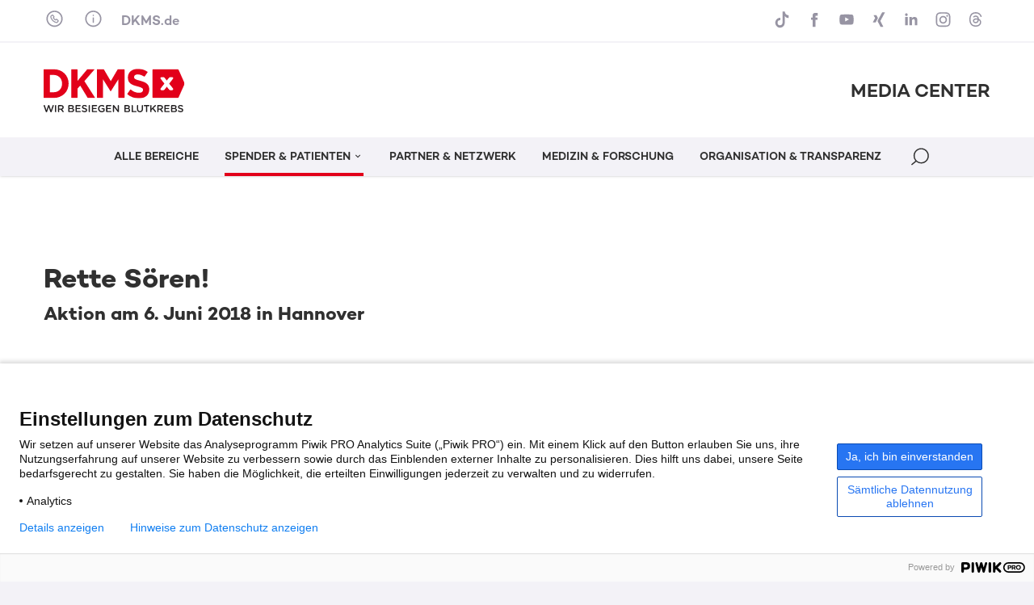

--- FILE ---
content_type: text/html; charset=UTF-8
request_url: https://mediacenter.dkms.de/patientenaktion/rette-soeren/
body_size: 14107
content:
<!DOCTYPE html><html class="no-js" lang="de"><head><meta name="robots" content="noindex, follow"><meta charset="UTF-8" /><meta http-equiv="X-UA-Compatible" content="IE=edge"><meta name="viewport" content="width=device-width, height=device-height, initial-scale=1.0, maximum-scale=1.0, user-scalable=0"><meta name="apple-mobile-web-app-capable" content="yes" /><link rel="profile" href="http://gmpg.org/xfn/11" /><link rel="pingback" href="https://mediacenter.dkms.de/wp/xmlrpc.php" /><link rel="shortcut icon" href="/wp-content/themes/dkms_mediacenter/img/DKMS_Favicon_64X64px_2016_06_23.ico" type="image/x-icon">			<!--  Piwik Pro Analytics -->
			<script type="text/javascript">
			(function(window, document, dataLayerName, id) {
			window[dataLayerName]=window[dataLayerName]||[],window[dataLayerName].push({start:(new Date).getTime(),event:"stg.start"});var scripts=document.getElementsByTagName('script')[0],tags=document.createElement('script');
			function stgCreateCookie(a,b,c){var d="";if(c){var e=new Date;e.setTime(e.getTime()+24*c*60*60*1e3),d="; expires="+e.toUTCString()}document.cookie=a+"="+b+d+"; path=/"}
			var isStgDebug=(window.location.href.match("stg_debug")||document.cookie.match("stg_debug"))&&!window.location.href.match("stg_disable_debug");stgCreateCookie("stg_debug",isStgDebug?1:"",isStgDebug?14:-1);
			var qP=[];dataLayerName!=="dataLayer"&&qP.push("data_layer_name="+dataLayerName),isStgDebug&&qP.push("stg_debug");var qPString=qP.length>0?("?"+qP.join("&")):"";
			tags.async=!0,tags.src="//dkms.containers.piwik.pro/"+id+".js"+qPString,scripts.parentNode.insertBefore(tags,scripts);
			!function(a,n,i){a[n]=a[n]||{};for(var c=0;c<i.length;c++)!function(i){a[n][i]=a[n][i]||{},a[n][i].api=a[n][i].api||function(){var a=[].slice.call(arguments,0);"string"==typeof a[0]&&window[dataLayerName].push({event:n+"."+i+":"+a[0],parameters:[].slice.call(arguments,1)})}}(i[c])}(window,"ppms",["tm","cm"]);
			})(window, document, 'dataLayer', '68701c1e-e69b-434e-9a41-ea8530b22c6a');
			</script>
			<noscript><iframe src="//dkms.containers.piwik.pro/68701c1e-e69b-434e-9a41-ea8530b22c6a/noscript.html" height="0" width="0" style="display:none;visibility:hidden"></iframe></noscript>
			<!--  End Piwik Pro Analytics -->
	<meta name='robots' content='max-image-preview:large' />
<style id='wp-img-auto-sizes-contain-inline-css' type='text/css'>
img:is([sizes=auto i],[sizes^="auto," i]){contain-intrinsic-size:3000px 1500px}
/*# sourceURL=wp-img-auto-sizes-contain-inline-css */
</style>
<style id='wp-emoji-styles-inline-css' type='text/css'>

	img.wp-smiley, img.emoji {
		display: inline !important;
		border: none !important;
		box-shadow: none !important;
		height: 1em !important;
		width: 1em !important;
		margin: 0 0.07em !important;
		vertical-align: -0.1em !important;
		background: none !important;
		padding: 0 !important;
	}
/*# sourceURL=wp-emoji-styles-inline-css */
</style>
<link rel='stylesheet' id='nf-contact-forms-css' href='/wp-content/plugins/nf-contact-forms-v3/css/main.css?ver=87e4087da4f6374fd02719fe251bdfb31918e534' type='text/css' media='all' />
<link rel='stylesheet' id='dkms_style-css' href='/wp-content/themes/dkms_mediacenter/css/main.css?ver=87e4087da4f6374fd02719fe251bdfb31918e534' type='text/css' media='all' />
<script type="text/javascript" src="/wp-content/themes/dkms_mediacenter/js/main.min.js?ver=87e4087da4f6374fd02719fe251bdfb31918e534" id="dkms_script-js"></script>
<script type="text/javascript" src="/wp-content/themes/dkms_mediacenter/js/local.js?ver=87e4087da4f6374fd02719fe251bdfb31918e534" id="local-js"></script>

<link rel='shortlink' href='https://mediacenter.dkms.de/?p=9796' />
<title>Rette Sören! › DKMS Media Center</title>
<link rel="canonical" href="https://mediacenter.dkms.de/patientenaktion/rette-soeren/"/><meta name="description" content="Im Januar erhielt S&ouml;ren die ersch&uuml;tternde Diagnose: Blutkrebs! Eine Stammzellspende ist nun die einzige &Uuml;berlebenschance f&uuml;r den 26-J&auml;hrigen. Er ist &hellip;">
<meta property="og:type" content="article">
<meta property="og:url" content="https://mediacenter.dkms.de/patientenaktion/rette-soeren/">
<meta property="article:published_time" content="2018-05-18T16:27:04+02:00">
<meta property="og:title" content="Rette Sören! › DKMS Media Center">
<meta property="og:description" content="Im Januar erhielt S&ouml;ren die ersch&uuml;tternde Diagnose: Blutkrebs! Eine Stammzellspende ist nun die einzige &Uuml;berlebenschance f&uuml;r den 26-J&auml;hrigen. Er ist &hellip;">
<meta property="og:image" content="https://mediacenter.dkms.de/wp-content/uploads/2018/05/Sören_Screenshot.png?ver=87e4087da4f6374fd02719fe251bdfb31918e534">
<meta name="twitter:site" content="dkms_de">
<meta name="twitter:title" content="Rette Sören! › DKMS Media Center">
<meta name="twitter:description" content="Im Januar erhielt S&ouml;ren die ersch&uuml;tternde Diagnose: Blutkrebs! Eine Stammzellspende ist nun die einzige &Uuml;berlebenschance f&uuml;r den 26-J&auml;hrigen. Er ist &hellip;">
<meta name="twitter:card" content="summary_large_image">
<meta name="twitter:image" content="https://mediacenter.dkms.de/wp-content/uploads/2018/05/Sören_Screenshot.png?ver=87e4087da4f6374fd02719fe251bdfb31918e534">
</head><body class="splashpage regular antialiased text-base-f text-dkms-grey-dark bg-dkms-grey-extra-light leading-normal contentpage" data-site-root="" data-url-svg-icons="/wp-content/themes/dkms_mediacenter/assets/images/icons/icon-library.svg"><a class="sr-only" href="#main">Skip to content</a><header id="header" class="header sticky z-8 bg-white transition-all duration-500 ease-out"><div class="header__navwrapper h-full shadow"><div class="header__nav-secondary border-b-2 border-cc-bluegrey-100"><div class="container-fluid"><nav class="nav-secondary py-3 flex flex-row items-center justify-between"><div class="flex flex-row items-center"><div class="tooltip bottom left 4xl:middle"><a href="javascript:;" class="nav__contact svg-icon icon-large-first flex items-center h-full mr-4 text-lg-f text-cc-bluegrey-500 hover:text-dkms-red hover:no-underline"><svg aria-hidden="true" class=""><use xlink:href="/wp-content/themes/dkms_mediacenter/assets/images/icons/icon-library.svg?v=87e4087da4f6374fd02719fe251bdfb31918e534#icon-phone"></use></svg></a><div class="tooltip__content-outer"><div class="tooltip__content-inner p-lg shadow-equal-lg">			<div class="classic-text-widget"><div class="content">
<p class="bold text-xl">PRESSEKONTAKT</p>
<p><span class="text-dkms-red">DKMS Donor Center</span><br />gemeinnützige GmbH</p>
<p><b> Corporate Communications </b></p>
<p>Aachener Str. 1042<br />50858 Köln</p>
<p><a href="tel:02219405823311">+49 221 94 05 82-3301 </a><br /> <a href="mailto:presse@dkms.de"> presse@dkms.de </a></p>
</p></div>
</div>
		</div></div></div><div class="tooltip md:wide bottom left 4xl:middle"><a href="javascript:;" class="nav__info svg-icon icon-large-first flex items-center h-full mr-4 text-lg-f text-cc-bluegrey-500 hover:text-dkms-red hover:no-underline"><svg aria-hidden="true" class=""><use xlink:href="/wp-content/themes/dkms_mediacenter/assets/images/icons/icon-library.svg?v=87e4087da4f6374fd02719fe251bdfb31918e534#icon-info"></use></svg></a><div class="tooltip__content-outer"><div class="tooltip__content-inner p-lg shadow-equal-lg">			<div class="content"><p class="medium text-xl">Über das DKMS Media Center</p>
<p>Das DKMS Media Center ist ein Angebot der DKMS Kommunikation für Journalist:innen und Multiplikator:innen.</p>
<p>Wir klären über Blutkrebs auf: regional, national und immer öfter auch international. Denn Aufklärung braucht Öffentlichkeit und unsere Öffentlichkeitsarbeit rettet Leben. Unser Ziel ist es, mittels aufmerksamkeitsstarker Medienberichte immer mehr Menschen dazu zu bewegen, sich dem Kampf gegen Blutkrebs anzuschließen: als registrierte Stammzellspender:innen oder als finanzielle oder ehrenamtliche Unterstützer:innen der DKMS.</p>
<p>Professionelle Medienarbeit in TV, Radio, Printmedien und Online sowie eine gute Zusammenarbeit mit Journalist:innen ist für uns dabei das beste Mittel, unser Thema bekannt zu machen.</p>
<p>Wir freuen uns über jeden, der uns bei diesem Anliegen unterstützt.</p>
</div>
		</div></div></div><a href="https://www.dkms.de" target="_blank" class="nav__dkms text-base-f text-cc-bluegrey-500 hover:text-dkms-red hover:no-underline medium">DKMS.de</a></div><div class="flex flex-row items-center"><div class="tooltip narrow bottom right sm:hidden"><a href="javascript:;" class="svg-icon icon-large-first flex items-center h-full text-lg-f text-cc-bluegrey-500 hover:text-dkms-red hover:no-underline"><svg aria-hidden="true" class=""><use xlink:href="/wp-content/themes/dkms_mediacenter/assets/images/icons/icon-library.svg?v=87e4087da4f6374fd02719fe251bdfb31918e534#icon-channels"></use></svg></a><div class="tooltip__content-outer"><div class="tooltip__content-inner p-lg shadow-equal-lg"><div class=""><a href="https://www.tiktok.com/@dkms_de" target="_blank" title="DKMS auf TikTok" class="svg-icon icon-large-first flex items-center h-full mb-2 last-of-type:mb-0 text-lg-f text-cc-bluegrey-500 hover:text-dkms-red hover:no-underline"><svg aria-hidden="true" class=""><use xlink:href="/wp-content/themes/dkms_mediacenter/assets/images/icons/icon-library.svg?v=87e4087da4f6374fd02719fe251bdfb31918e534#icon-tiktok"></use></svg><span>TikTok</span></a><a href="https://www.facebook.com/DKMS.de/" target="_blank" title="DKMS auf Facebook" class="svg-icon icon-large-first flex items-center h-full mb-2 last-of-type:mb-0 text-lg-f text-cc-bluegrey-500 hover:text-dkms-red hover:no-underline"><svg aria-hidden="true" class=""><use xlink:href="/wp-content/themes/dkms_mediacenter/assets/images/icons/icon-library.svg?v=87e4087da4f6374fd02719fe251bdfb31918e534#icon-facebook"></use></svg><span>Facebook</span></a><a href="https://www.youtube.com/user/dkms" target="_blank" title="DKMS auf YouTube" class="svg-icon icon-large-first flex items-center h-full mb-2 last-of-type:mb-0 text-lg-f text-cc-bluegrey-500 hover:text-dkms-red hover:no-underline"><svg aria-hidden="true" class=""><use xlink:href="/wp-content/themes/dkms_mediacenter/assets/images/icons/icon-library.svg?v=87e4087da4f6374fd02719fe251bdfb31918e534#icon-youtube"></use></svg><span>YouTube</span></a><a href="https://www.xing.com/company/dkmsggmbh" target="_blank" title="DKMS auf Xing" class="svg-icon icon-large-first flex items-center h-full mb-2 last-of-type:mb-0 text-lg-f text-cc-bluegrey-500 hover:text-dkms-red hover:no-underline"><svg aria-hidden="true" class=""><use xlink:href="/wp-content/themes/dkms_mediacenter/assets/images/icons/icon-library.svg?v=87e4087da4f6374fd02719fe251bdfb31918e534#icon-xing"></use></svg><span>Xing</span></a><a href="https://www.linkedin.com/company/dkms-ggmbh" target="_blank" title="DKMS auf LinkedIn" class="svg-icon icon-large-first flex items-center h-full mb-2 last-of-type:mb-0 text-lg-f text-cc-bluegrey-500 hover:text-dkms-red hover:no-underline"><svg aria-hidden="true" class=""><use xlink:href="/wp-content/themes/dkms_mediacenter/assets/images/icons/icon-library.svg?v=87e4087da4f6374fd02719fe251bdfb31918e534#icon-linkedin"></use></svg><span>LinkedIn</span></a><a href="https://www.instagram.com/dkms_de/" target="_blank" title="DKMS auf Instagram" class="svg-icon icon-large-first flex items-center h-full mb-2 last-of-type:mb-0 text-lg-f text-cc-bluegrey-500 hover:text-dkms-red hover:no-underline"><svg aria-hidden="true" class=""><use xlink:href="/wp-content/themes/dkms_mediacenter/assets/images/icons/icon-library.svg?v=87e4087da4f6374fd02719fe251bdfb31918e534#icon-instagram"></use></svg><span>Instagram</span></a><a href="https://www.threads.net/@dkms_de" target="_blank" title="DKMS auf Threads" class="svg-icon icon-large-first flex items-center h-full mb-2 last-of-type:mb-0 text-lg-f text-cc-bluegrey-500 hover:text-dkms-red hover:no-underline"><svg aria-hidden="true" class=""><use xlink:href="/wp-content/themes/dkms_mediacenter/assets/images/icons/icon-library.svg?v=87e4087da4f6374fd02719fe251bdfb31918e534#icon-threads"></use></svg><span>Threads</span></a></div></div></div></div><a href="https://www.tiktok.com/@dkms_de" target="_blank" title="DKMS auf TikTok" class="hidden sm:block svg-icon icon-large-first flex items-center h-full mr-2 last-of-type:mr-0 text-lg-f text-cc-bluegrey-500 hover:text-dkms-red hover:no-underline"><svg aria-hidden="true" class=""><use xlink:href="/wp-content/themes/dkms_mediacenter/assets/images/icons/icon-library.svg?v=87e4087da4f6374fd02719fe251bdfb31918e534#icon-tiktok"></use></svg></a><a href="https://www.facebook.com/DKMS.de/" target="_blank" title="DKMS auf Facebook" class="hidden sm:block svg-icon icon-large-first flex items-center h-full mr-2 last-of-type:mr-0 text-lg-f text-cc-bluegrey-500 hover:text-dkms-red hover:no-underline"><svg aria-hidden="true" class=""><use xlink:href="/wp-content/themes/dkms_mediacenter/assets/images/icons/icon-library.svg?v=87e4087da4f6374fd02719fe251bdfb31918e534#icon-facebook"></use></svg></a><a href="https://www.youtube.com/user/dkms" target="_blank" title="DKMS auf YouTube" class="hidden sm:block svg-icon icon-large-first flex items-center h-full mr-2 last-of-type:mr-0 text-lg-f text-cc-bluegrey-500 hover:text-dkms-red hover:no-underline"><svg aria-hidden="true" class=""><use xlink:href="/wp-content/themes/dkms_mediacenter/assets/images/icons/icon-library.svg?v=87e4087da4f6374fd02719fe251bdfb31918e534#icon-youtube"></use></svg></a><a href="https://www.xing.com/company/dkmsggmbh" target="_blank" title="DKMS auf Xing" class="hidden sm:block svg-icon icon-large-first flex items-center h-full mr-2 last-of-type:mr-0 text-lg-f text-cc-bluegrey-500 hover:text-dkms-red hover:no-underline"><svg aria-hidden="true" class=""><use xlink:href="/wp-content/themes/dkms_mediacenter/assets/images/icons/icon-library.svg?v=87e4087da4f6374fd02719fe251bdfb31918e534#icon-xing"></use></svg></a><a href="https://www.linkedin.com/company/dkms-ggmbh" target="_blank" title="DKMS auf LinkedIn" class="hidden sm:block svg-icon icon-large-first flex items-center h-full mr-2 last-of-type:mr-0 text-lg-f text-cc-bluegrey-500 hover:text-dkms-red hover:no-underline"><svg aria-hidden="true" class=""><use xlink:href="/wp-content/themes/dkms_mediacenter/assets/images/icons/icon-library.svg?v=87e4087da4f6374fd02719fe251bdfb31918e534#icon-linkedin"></use></svg></a><a href="https://www.instagram.com/dkms_de/" target="_blank" title="DKMS auf Instagram" class="hidden sm:block svg-icon icon-large-first flex items-center h-full mr-2 last-of-type:mr-0 text-lg-f text-cc-bluegrey-500 hover:text-dkms-red hover:no-underline"><svg aria-hidden="true" class=""><use xlink:href="/wp-content/themes/dkms_mediacenter/assets/images/icons/icon-library.svg?v=87e4087da4f6374fd02719fe251bdfb31918e534#icon-instagram"></use></svg></a><a href="https://www.threads.net/@dkms_de" target="_blank" title="DKMS auf Threads" class="hidden sm:block svg-icon icon-large-first flex items-center h-full mr-2 last-of-type:mr-0 text-lg-f text-cc-bluegrey-500 hover:text-dkms-red hover:no-underline"><svg aria-hidden="true" class=""><use xlink:href="/wp-content/themes/dkms_mediacenter/assets/images/icons/icon-library.svg?v=87e4087da4f6374fd02719fe251bdfb31918e534#icon-threads"></use></svg></a></div></nav></div></div><div><div class="container-fluid"><div class="header__nav-content flex items-center justify-between py-lg"><a class="logo__link z-1 w-auto h-xl" href="/" title="Startseite"><img src="/wp-content/themes/dkms_mediacenter/assets/images/logo/dkmslogo.svg" class="h-full transition-all" alt="Logo"></a><div><p class="text-xs sm:text-2xl-f medium">MEDIA CENTER</p></div></div></div><div class="header__nav-main absolute lg:relative left-0 top-1/2 lg:top-0 -translate-y-1/2 lg:translate-y-0 w-full bg-tr lg:bg-dkms-grey-extra-light transition-colors duration-500"><div class="container-fluid"><div><a class="header__nav-main-logo z-1 block absolute left-0 top-0 w-24 h-full invisible opacity-0 transition-all duration-500" href="/" title="Startseite"><img src="/wp-content/themes/dkms_mediacenter/assets/images/logo/dkmslogo.svg" class="h-full" alt="Logo"></a><div class="header__nav-main-wrapper lg:overflow-x-clip"><nav id="nav" class="snp jst" data-jst="nav-main" data-navtype="inline" data-subnavnode="subnav" data-label-site="Zur Seite" data-label-back="Zurück" data-max-height-offset="120"><ul class="nav__list flex flex-row justify-center items-center h-full" ><li class="nav__listitem nav__mainitem lev-0 hidden lg:block"><a href="https://mediacenter.dkms.de/" data-id="2" class="nav__link group svg-icon flex items-center h-full whitespace-nowrap medium uppercase text-dkms-grey-dark hover:text-dkms-grey-dark hover:no-underline transition-all duration-500" id="nav-main-link-1"><span class="inline-block">Alle Bereiche</span></a></li><li class="nav__listitem nav__mainitem lev-0 hidden lg:block active"><a href="https://mediacenter.dkms.de/spender-und-patienten/" data-id="10" class="nav__link group svg-icon flex items-center h-full whitespace-nowrap medium uppercase text-dkms-grey-dark hover:text-dkms-grey-dark hover:no-underline transition-all duration-500" id="nav-main-link-1"><span class="inline-block">Spender &#038; Patienten<svg aria-hidden="true" class=""><use xlink:href="/wp-content/themes/dkms_mediacenter/assets/images/icons/icon-library.svg?v=87e4087da4f6374fd02719fe251bdfb31918e534#icon-indication-down"></use></svg></span></a>
<ul class='nav__list hidden'><li class="nav__listitem lev-1"><a href="https://mediacenter.dkms.de/spender-und-patienten/" class="nav__link" data-thumb="/wp-content/uploads/2023/12/DKMS_M01_Riccardo_Marianne-bearbeitet-400x225.png" data-copy="Spender, Patienten, Angehörige – die Arbeit der DKMS wäre undenkbar ohne die vielen Menschen, die sich im Kampf gegen Blutkrebs engagieren.">News & Geschichten</a></li><li class="nav__listitem lev-1"><a href="https://mediacenter.dkms.de/spender-und-patienten/patientenaktionen/" class="nav__link" data-thumb="/wp-content/uploads/2023/12/2018.05.28._DKMS-Registrierungsaktion_FHZ_c-FH-Muenster-Fachbereich-Wirtschaft_07-400x225.jpg" data-copy="Hier finden Sie ausführliche Informationen zu den Online-Aktionen und Aktionen vor Ort für Patientinnen und Patienten.">Patientenaktionen</a></li></ul></li><li class="nav__listitem nav__mainitem lev-0 hidden lg:block"><a href="https://mediacenter.dkms.de/partner-und-netzwerk/" data-id="12" class="nav__link group svg-icon flex items-center h-full whitespace-nowrap medium uppercase text-dkms-grey-dark hover:text-dkms-grey-dark hover:no-underline transition-all duration-500" id="nav-main-link-1"><span class="inline-block">Partner &#038; Netzwerk</span></a></li><li class="nav__listitem nav__mainitem lev-0 hidden lg:block"><a href="https://mediacenter.dkms.de/medizin-und-forschung/" data-id="8" class="nav__link group svg-icon flex items-center h-full whitespace-nowrap medium uppercase text-dkms-grey-dark hover:text-dkms-grey-dark hover:no-underline transition-all duration-500" id="nav-main-link-1"><span class="inline-block">Medizin &#038; Forschung</span></a></li><li class="nav__listitem nav__mainitem lev-0 hidden lg:block"><a href="https://mediacenter.dkms.de/organisation-und-transparenz/" data-id="14" class="nav__link group svg-icon flex items-center h-full whitespace-nowrap medium uppercase text-dkms-grey-dark hover:text-dkms-grey-dark hover:no-underline transition-all duration-500" id="nav-main-link-1"><span class="inline-block">Organisation &#038; Transparenz</span></a></li><li class="nav__listitem nav__menu mr-1"><a href="#" class="nav__link block lg:hidden svg-icon icon-large w-6 h-6 px-0 whitespace-nowrap text-base medium text-dkms-grey-dark hover:text-dkms-red hover:no-underline"><svg aria-hidden="true" class="icon-menu"><use xlink:href="/wp-content/themes/dkms_mediacenter/assets/images/icons/icon-library.svg?v=87e4087da4f6374fd02719fe251bdfb31918e534#icon-menu"></use></svg><svg aria-hidden="true" class="icon-menu-close hidden"><use xlink:href="/wp-content/themes/dkms_mediacenter/assets/images/icons/icon-library.svg?v=87e4087da4f6374fd02719fe251bdfb31918e534#icon-close"></use></svg></a></li><li class="nav__listitem nav__search"><a href="#" title="Suche" aria-role="Suche" class="nav__link block svg-icon icon-large lg:icon-larger lt-lg:w-6 lt-lg:h-6 lg:h-full px-0 text-base medium text-dkms-grey-dark hover:text-dkms-red transition-all duration-500"><svg aria-hidden="true" class="icon-search"><use xlink:href="/wp-content/themes/dkms_mediacenter/assets/images/icons/icon-library.svg?v=87e4087da4f6374fd02719fe251bdfb31918e534#icon-search"></use></svg><svg aria-hidden="true" class="icon-search-close hidden"><use xlink:href="/wp-content/themes/dkms_mediacenter/assets/images/icons/icon-library.svg?v=87e4087da4f6374fd02719fe251bdfb31918e534#icon-close"></use></svg></a><div id="subsearch" class="subsearch absolute right-1/2 translate-x-1/2 lg:translate-x-0 lg:right-0 top-full mt-4 mr-4 lg:mr-0 w-auto max-w-[94vw] h-auto shadow-equal-lg overflow-hidden bg-white transition-all duration-300 scale-50 opacity-0 origin-top invisible"><form action="/" id="search-main" method="GET" name="search-main" class="search-main"><div class="w-full flex items-center"><svg aria-hidden="true" class="hidden sm:block w-6 h-6 ml-4"><use xlink:href="/wp-content/themes/dkms_mediacenter/assets/images/icons/icon-library.svg?v=87e4087da4f6374fd02719fe251bdfb31918e534#icon-search"></use></svg><input id="search-main-input" name="s" class="form-input block flex-1 px-2 vsm:px-6 py-3 text-base" placeholder="Suchbegriff …"><button type="submit" id="search-main-submit" aria-label="Suchen" class="btn btn--primary btn--medium mr-1"><span>Suchen</span></button></div></form></div></li></ul><template id="template-subnav-wrapper"><div class="nav__subnav-inline nav__subnav-wrapper z-1 invisible absolute left-1/2 -translate-x-1/2 top-full mt-4 bg-white shadow-equal-lg transition-all duration-300 ease-out scale-50 opacity-0 origin-top"><div class="overflow-hidden"><div class="nav__stepper flow-root h-full transition-transform duration-300 ease-out"></div></div></div></template><template id="template-subnav-step"><div class="nav__step"><div class="nav__list grid grid-cols-2 gap-8 p-8"></div></div></template><template id="template-subnav-entry"><a href="" class="nav__entry group block w-[250px] hover:no-underline"><div class="ratio-16-9 mb-4"><img src="" class="nav__entry-img lazy absolute left-0 top-0 w-full h-full object-cover"><div class="absolute z-1 left-0 top-0 w-full h-full p-12 bg-dkms-red/60 text-white opacity-0 group-hover:opacity-100 transition-all duration-300"><svg aria-hidden="true" class=""><use xlink:href="/wp-content/themes/dkms_mediacenter/assets/images/icons/icon-library.svg?v=87e4087da4f6374fd02719fe251bdfb31918e534#icon-arrow-right"></use></svg></div></div><p class="nav__entry-label text-sm- bold mb-2"></p><p class="nav__entry-copy text-sm"></p></a></template><template id="template-subnav-entry-fallback"><a href="" class="nav__entry block pr-10 py-3 whitespace-nowrap text-sm medium uppercase border-b last-of-type:border-b-0 border-slate-200"><span class="nav__entry-label"></span></a></template><template id="template-subnav-step-fallback"><div class="nav__step"><div class="nav__list px-8 py-4 overflow-y-auto"></div></div></template><template id="template-subnav-back"><button class="nav__back svg-icon w-full py-3 whitespace-nowrap text-left text-sm text-dkms-blue bold"><svg aria-hidden="true"><use xlink:href="/wp-content/themes/dkms_mediacenter/assets/images/icons/icon-library.svg?v=87e4087da4f6374fd02719fe251bdfb31918e534#icon-indication-left"></use></svg><span>Zurück</span></button></template><template id="template-subnav-arrow"><div class="absolute right-0 top-0 w-4 h-4 mt-4 mr-2 -translate-y-px pointer-events-none"><svg aria-hidden="true"><use xlink:href="/wp-content/themes/dkms_mediacenter/assets/images/icons/icon-library.svg?v=87e4087da4f6374fd02719fe251bdfb31918e534#icon-indication-right"></use></svg></div></template></nav></div></div></div></div><div><div id="subnav" class="subnav nav__subnav"></div></div></div></header><main id="main" class="main bg-white"><div class="container-fluid"><div class="lg:grid grid-cols-12 gap-x-2xl gap-y-0"><div class="col-span-8 intro pt-xl pb-xl"><p class="meta">&nbsp;</p><h1 >Rette Sören!</h1><h2>Aktion am  6. Juni 2018 in Hannover</h2></div><div class="col-span-8 content pb-2xl"><p class="abstract">Im Januar erhielt Sören die erschütternde Diagnose: Blutkrebs! Eine Stammzellspende ist nun die einzige Überlebenschance für den 26-Jährigen. Er ist fest entschlossen, die Krankheit zu besiegen, denn er hat einen großen Traum: „Einmal mit dem Motorrad über die Alpen bis nach Italien! Reisen ist meine große Leidenschaft.“ Bislang konnte jedoch weltweit kein passender Spender für Sören gefunden werden. Deshalb hofft er auf Unterstützung: „Hinter jeder Diagnose steckt ein Mensch, der gerettet werden will. Bitte lasst euch bei der DKMS registrieren und nutzt die Chance, einem Patienten mit Blutkrebs zu helfen!</p><figure data-name="Figure" role="group" class="group sv-section margin" data-src-zoom="/wp-content/uploads/2018/05/Foto_Sören-962x1280.jpg" data-sv-label="Figure [modules/layout/figure/]"><a href="/" class="jst group" data-jst="zoom-inline" data-src="/wp-content/uploads/2018/05/Foto_Sören-962x1280.jpg"><div class="img-wrapper inline-block overflow-hidden"><img data-src="/wp-content/uploads/2018/05/Foto_Sören-353x470.jpg" alt="Foto_Sören" width="353" height="470" class="lazy z-1 absolute left-0 top-0 w-full h-full"><svg viewBox="0 0 353 470" width="353" height="470" class="bg-slate-100 delay-700"></svg><button class="btn-zoom absolute z-1 right-0 bottom-0 w-8 h-8 p-1 bg-halftransparent text-white"><svg aria-hidden="true" class=""><use xlink:href="/wp-content/themes/dkms_mediacenter/assets/images/icons/icon-library.svg?v=87e4087da4f6374fd02719fe251bdfb31918e534#icon-zoom"></use></svg></button><div class="card__overlay absolute-full-size z-1 flex items-center justify-center bg-dkms-red/60 text-white opacity-0 group-hover:opacity-100 transition-all duration-300"><svg aria-hidden="true" class="w-12 h-12"><use xlink:href="/wp-content/themes/dkms_mediacenter/assets/images/icons/icon-library.svg?v=87e4087da4f6374fd02719fe251bdfb31918e534#icon-zoom"></use></svg></div></div><figcaption class="text-sm-f text-dkms-grey-mid pt-2">Sören hat Blutkrebs - Fotos zur Veröffentlichung bitte direkt beim Aktionsbetreuer anfragen!</figcaption></a></figure>
<p>UPDATE-TICKER</p>
<p>+++ 16.01.2019 +++<br />
<strong>Gute Nachrichten von Sören</strong></p>
<p><a href="http://www.haz.de/Hannover/Aus-der-Stadt/Hannover-Soeren-Jaeckel-geht-es-nach-Stammzellspende-besser" target="_blank" rel="noopener">Die Hannoversche Allgemeine Zeitung berichtet über Sören, der wieder ins Leben zurückgefunden hat.</a></p>
<p>„Inzwischen ist mein Immunsystem stabil“, sagt Sören Jäckel, „Stück für Stück komme ich ins Leben zurück.“</p>
<p>Wir freuen uns, dass es dem 27-Jährigen wieder besser geht!</p>
<p>&nbsp;</p>
<p>+++ 14.06.2018 +++<br />
<strong>Spender für Sören gefunden! </strong></p>
<p>Die tolle News findet ihr auf der <a href="https://www.facebook.com/Rette-S%C3%B6ren-211582579629486/" target="_blank" rel="noopener">Facebook-Seite der Initiativgruppe &#8222;Rette Sören&#8220;</a></p>
<p>&nbsp;</p>
<p>+++ 01.05.2018 +++<br />
<strong>Auszug aus der 2. Pressemitteilung</strong></p>
<p>Die Vorbereitungen für die geplante Typisierungsaktion am Mittwoch, 6. Juni 2018, im Tanzraum auf dem SportCAMPUS der Leibniz Universität Hannover in Hannover laufen auf Hochtouren. Wer gesund und zwischen 17 und 55 Jahren alt ist, ist aufgerufen, sich vor Ort als Stammzellspender registrieren lassen! Firmen, Vereine, Schulen und viele private Bürger unterstützen die Aktion.</p>
<p>Sörens Familie ist von der Hilfbereitschaft der Menschen überwältigt. „Wir können es kaum glauben“, sagt seine Schwester. „Wir bekommen unendlich viel Hilfe und Unterstützung aus dem Freundeskreis, jeder macht uns Mut und hilft uns dabei, die Aktion auf die Beine zu stellen.  Das gibt Sören und uns viel Kraft und Energie“, berichtet sie. Im Moment wünscht sich die Familie nur eines: dass sich am kommenden Mittwoch so viele Menschen wie möglich wenige Minuten Zeit nehmen und sich als potenzielle Lebensretter registrieren lassen und dass Sören wieder gesund wird. Denn dem jungen Motorradliebhaber, der sich in ambulanter Chemotherapie befindet, geht es nicht gut. „Wir fühlen uns hilflos und versuchen ihn von seinem körperlich eingeschränkten Zustand abzulenken. Wir warten jeden Tag auf Besserung. Hoffentlich wird aus unserem Hilferuf eine Bewegung, die Zusammenhalt gibt und uns allen Hoffnung schenkt. Es zählt wirklich jeder Einzelne. Denn jeder könnte der passende Spender für meinen Bruder oder einen anderen Patienten sein.“</p>
<p>&nbsp;</p>
<p>+++ 22.05.2018 +++<br />
<strong>Auszug aus der 1. Pressemitteilung</strong></p>
<p>Angefangen hat alles zwischen Weinachten und Silvester 2017 mit Rückenschmerzen. Dann war es die Hüfte, die nicht mehr so wollte wie gewohnt, an Laufen war nicht mehr zu denken und auch ein Besuch beim Chiropraktiker brachte keine Hilfe. Nachdem Sören dann wegen eines unkontrollierbaren Blutzuckerspiegels Anfang Januar ins Krankenhaus kam, erhielt er nach einer Blutentnahme die Diagnose Blutkrebs! Ein Schock für den 26-jährigen Motorradliebhaber, der sich im Moment in ambulanter Chemotherapie befindet.</p>
<p>Sören kann nur überleben, wenn es – irgendwo auf der Welt – einen Menschen mit nahezu den gleichen Gewebemerkmalen gibt, der zur Stammzellspende bereit ist. „Deshalb ist es wichtig, dass sich möglichst viele Menschen als potenzielle Stammzellspender registrieren lassen. Denn nur dann können sie als Lebensretter gefunden werden“, erklären seine Freunde und Bekannte, die gemeinsam mit der DKMS die Registrierungsaktion in Hannover organisieren. „Hinter jeder Blutkrebs-Diagnose stecken Menschen, die gerettet werden wollen. Nutzt die Chance, jemandem eine zweite Lebenschance zu schenken!“</p>
<p>+++ 18.05.2018 +++<br />
<strong>Registrierungsaktion für Sören am 06. Juni 2018 in Hannover</strong></p>
<p>Der 26-jährige Sören hat Blutkrebs. Eine Stammzellspende ist seine einzige Überlebenschance. Bislang ist die weltweite Suche nach einem „genetischen Zwilling“ erfolglos. Wer gesund und zwischen 17 und 55 Jahren alt ist, kann helfen und sich am Mittwoch, den 06.06.2018, im <span class="fontstyle0">Tanzraum auf dem SportCAMPUS der Leibniz Universität Hannover</span> als potenzieller Stammzellspender bei der DKMS registrieren lassen. Auch Geldspenden werden dringend benötigt, da der gemeinnützigen Gesellschaft allein für die Registrierung eines jeden neuen Spenders Kosten in Höhe von 35 Euro entstehen.</p>
<div class="sv-section social-sharing margin" data-sv-label="Social Sharing [modules/layout/social-sharing]"></div><h2 class="">Mehr Aktionen in der Nähe</h2><div class="mt-base"><a href="https://mediacenter.dkms.de/patientenaktion/fuer-finn-und-andere/" data-id="" class="presskit-card block group mb-6 last-of-type:mb-0"><div class="sm:flex h-full bg-dkms-grey-extra-light shadow-equal"><div class="sm:w-1/2 md:w-1/3 2xl:w-1/4"><img src="/wp-content/uploads/2025/12/Foto_Finn-400x225.jpg" alt="Für Finn und andere" height="225" width="400" class="w-full h-full object-cover"><div class="absolute z-1 left-0 top-0 w-full h-full flex items-center justify-center bg-dkms-red/60 text-white opacity-0 group-hover:opacity-100 transition-all duration-300"><svg aria-hidden="true" class="w-12 h-12"><use xlink:href="/wp-content/themes/dkms_mediacenter/assets/images/icons/icon-library.svg?v=87e4087da4f6374fd02719fe251bdfb31918e534#icon-arrow-right"></use></svg></div></div><div class="sm:w-1/2 md:w-2/3 2xl:w-3/4 py-sm px-base"><p class="category mb-1 text-sm-f text-dkms-grey-mid group-hover:no-underline">Online-Aktion</p><p class="title text-xl-f text-dkms-grey-dark bold">Für Finn und andere</p></div></div></a><a href="https://mediacenter.dkms.de/patientenaktion/die-hoffnung-klaut-mir-niemand/" data-id="" class="presskit-card block group mb-6 last-of-type:mb-0"><div class="sm:flex h-full bg-dkms-grey-extra-light shadow-equal"><div class="sm:w-1/2 md:w-1/3 2xl:w-1/4"><img src="/wp-content/uploads/2025/10/Hauptfoto-Andreas-400x225.jpg" alt="Die Hoffnung klaut mir niemand" height="225" width="400" class="w-full h-full object-cover"><div class="absolute z-1 left-0 top-0 w-full h-full flex items-center justify-center bg-dkms-red/60 text-white opacity-0 group-hover:opacity-100 transition-all duration-300"><svg aria-hidden="true" class="w-12 h-12"><use xlink:href="/wp-content/themes/dkms_mediacenter/assets/images/icons/icon-library.svg?v=87e4087da4f6374fd02719fe251bdfb31918e534#icon-arrow-right"></use></svg></div></div><div class="sm:w-1/2 md:w-2/3 2xl:w-3/4 py-sm px-base"><p class="category mb-1 text-sm-f text-dkms-grey-mid group-hover:no-underline">Aktion am 24. Oktober 2025 in Lüchow</p><p class="title text-xl-f text-dkms-grey-dark bold">Die Hoffnung klaut mir niemand</p></div></div></a></div></div><div class="sidebar col-span-4 pb-2xl"><div class="sidebar__entry"><div class="p-lg"><p class="text-xl bold mb-4">Downloads</p><p class="text-sm-f mb-2 last-of-type:mb-0">Hier können Sie sich alle Informationen einzeln oder als Paket in einer Zip-Datei herunterladen.</p><p class="text-sm-f mb-2 last-of-type:mb-0">Fotos von Patienten zur Veröffentlichung können beim oben genannten Aktionsbetreuer angefragt werden.</p></div><ul><li class="py-4 border-t border-white"><a href="/wp-content/uploads/2018/06/2.-Pressemitteilung-Rette-Sören.pdf?s=267411" class="sidebar__iconlink" download target="_blank"><svg aria-hidden="true" class=""><use xlink:href="/wp-content/themes/dkms_mediacenter/assets/images/icons/icon-library.svg?v=87e4087da4f6374fd02719fe251bdfb31918e534#icon-download"></use></svg>2. Pressemitteilung Rette Sören (PDF)<span><br>(261,1 KB)</span></a></li><li class="py-4 border-t border-white"><a href="/wp-content/uploads/2018/05/1.-Pressemitteilung-Rette-Sören.pdf?s=269988" class="sidebar__iconlink" download target="_blank"><svg aria-hidden="true" class=""><use xlink:href="/wp-content/themes/dkms_mediacenter/assets/images/icons/icon-library.svg?v=87e4087da4f6374fd02719fe251bdfb31918e534#icon-download"></use></svg>1. Pressemitteilung Rette Sören (PDF)<span><br>(263,7 KB)</span></a></li><li class="py-4 border-t border-white"><a href="/wp-content/uploads/2018/05/Flugblatt-Rette-Sören.pdf?s=159230" class="sidebar__iconlink" download target="_blank"><svg aria-hidden="true" class=""><use xlink:href="/wp-content/themes/dkms_mediacenter/assets/images/icons/icon-library.svg?v=87e4087da4f6374fd02719fe251bdfb31918e534#icon-download"></use></svg>Flugblatt Rette Sören (PDF)<span><br>(155,5 KB)</span></a></li><li class="py-4 border-t border-white"><a href="/wp-content/media_zips/rette-soeren-patientenaktion.zip?s=661507" class="sidebar__iconlink" download><svg aria-hidden="true" class=""><use xlink:href="/wp-content/themes/dkms_mediacenter/assets/images/icons/icon-library.svg?v=87e4087da4f6374fd02719fe251bdfb31918e534#icon-download"></use></svg>Alle Dateien als ZIP-Paket<span><br>(646,0 KB)</span></a></li></ul></div><div class="sidebar__entry"><div class="p-lg"><p class="text-xl bold mb-4">Digitale Pressemappen</p><p class="text-sm-f mb-2 last-of-type:mb-0">Hier finden Sie alle Basisinformationen für die Berichterstattung zu den Patientenaktionen:</p></div><ul><li class="py-4 border-t border-white"><a href="/pressemappen/" class="sidebar__iconlink"><svg aria-hidden="true" class=""><use xlink:href="/wp-content/themes/dkms_mediacenter/assets/images/icons/icon-library.svg?v=87e4087da4f6374fd02719fe251bdfb31918e534#icon-link"></use></svg>Zur Übersicht Digitale Pressemappen</a></li></ul></div><div class="sidebar__entry"><a href="https://www.dkms.de/de/aktion/rette-soeren-hannover" target="_blank" class="absolute left-0 top-0 w-full h-full z-1 -indent-10xl overflow-hidden">Mehr zur Aktion</a><div class="sidebar__img overflow-hidden"><img src="/wp-content/themes/dkms_mediacenter/img/thumb_aktionskalender.jpg" class="transition-all duration-300"></div><div class="p-lg"><p class="text-xl bold mb-4">Mehr zur Aktion</p><p class="text-sm-f mb-2 last-of-type:mb-0">Weitere Informationen zur Anfahrt und zum Spendenkonto finden Sie unter:</p></div><ul><li class="py-4 border-t border-white"><div class="sidebar__iconlink"><svg aria-hidden="true" class=""><use xlink:href="/wp-content/themes/dkms_mediacenter/assets/images/icons/icon-library.svg?v=87e4087da4f6374fd02719fe251bdfb31918e534#icon-arrow-diagonal-up"></use></svg>www.dkms.de/de/aktion/rette-soeren-hannover</div></li></ul></div><div class="sidebar__entry"><a href="https://www.dkms.de/de/spender-werden" class="absolute left-0 top-0 w-full h-full z-1 -indent-10xl overflow-hidden">Spender:in werden</a><div class="sidebar__img ratio-1-1"><img src="/wp-content/themes/dkms_mediacenter/assets/images/test/cta-spender-werden.png?v=2" class="absolute left-0 top-0 bg-cover transition-all duration-300"></div><div class="absolute left-0 bottom-0 w-full p-lg flex justify-between items-center"><p class="text-2xl text-white bold">Spender:in werden</p><div class="w-10 h-10 p-2 text-white bg-dkms-red rounded-full"><svg aria-hidden="true" class=""><use xlink:href="/wp-content/themes/dkms_mediacenter/assets/images/icons/icon-library.svg?v=87e4087da4f6374fd02719fe251bdfb31918e534#icon-arrow-right"></use></svg></div></div> </div></div></div></div></div></div></main><footer id="footer" class="sv-section footer py-2xl bg-dkms-grey-extra-light overflow-hidden" data-sv-label="Footer [sections/footer]"><div class="container-fluid"><div class="footer__inner"><nav class="footer__nav sm:grid grid-cols-2 md:grid-cols-3 xl:grid-cols-4 gap-sm-xl"><div class="footer__entry text-sm-f pt-6 lt-sm:pb-6 border-t border-dkms-grey-dark"><p class="bold mb-4 uppercase">Kontakt</p><div class="textwidget custom-html-widget"><p>Büro Köln</p>
<p>Aachener Str. 1042</p>
<p>50858 Köln</p>
<p style="margin-top: 0.5em;">T: 0221 / 940 582-0</p>
<p>F: 0221 / 940 582-3699</p>
<p style="margin-top: 0.5em;"><a href="https://dkms.de" class="footer__link text-dkms-grey-dark svg-icon icon-medium" target="_blank" rel="noopener"><svg aria-hidden="true" class=""><use xlink:href="/wp-content/themes/dkms_mediacenter/assets/images/icons/icon-library.svg#icon-arrow-diagonal-up"></use></svg> DKMS.de</a></p>
<p style="margin-top: 0.5em;"><a href="/kontakt" class="footer__link text-dkms-grey-dark svg-icon icon-medium" target="_blank" rel="noopener"><svg aria-hidden="true" class=""><use xlink:href="/wp-content/themes/dkms_mediacenter/assets/images/icons/icon-library.svg#icon-arrow-diagonal-up"></use></svg> Barriere melden</a></p>
</div></div><div class="footer__entry text-sm-f pt-6 lt-sm:pb-6 border-t border-dkms-grey-dark"><p class="bold mb-4 uppercase">Über Uns</p><a href="https://www.dkms.de/informieren/ueber-die-dkms" target="_blank" class="footer__link text-dkms-grey-dark">Über die DKMS Deutschland</a><br><a href="https://www.dkms.de/de/faq" target="_blank" class="footer__link text-dkms-grey-dark">Häufige Fragen</a><br><a href="http://www.dkms-lab.de/" target="_blank" class="footer__link text-dkms-grey-dark">DKMS Life Science Lab</a><br><a href="https://www.dkms-stemcellbank.de/" target="_blank" class="footer__link text-dkms-grey-dark">DKMS Stem Cell Bank</a><br><a href="https://professional.dkms.org/about/registry" target="_blank" class="footer__link text-dkms-grey-dark">DKMS Registry</a><br><a href="https://professional.dkms.org/" target="_blank" class="footer__link text-dkms-grey-dark">DKMS Professionals' Platform</a><br><a href="https://www.cobi-biobank.com/" target="_blank" class="footer__link text-dkms-grey-dark">Collaborative Biobank</a><br><a href="http://www.dkms-life.de/" target="_blank" class="footer__link text-dkms-grey-dark">look good feel better</a><br></div><div class="footer__entry text-sm-f pt-6 lt-sm:pb-6 border-t border-dkms-grey-dark"><p class="bold mb-4 uppercase">DKMS Weltweit</p><a href="https://dkms-africa.org/" target="_blank" class="footer__link text-dkms-grey-dark">DKMS Africa</a><br><a href="https://www.dkms.cl/es" target="_blank" class="footer__link text-dkms-grey-dark">DKMS Chile</a><br><a href="https://www.dkms-bmst.org/en" target="_blank" class="footer__link text-dkms-grey-dark">DKMS India</a><br><a href="https://www.dkms.pl/" target="_blank" class="footer__link text-dkms-grey-dark">DKMS Polska</a><br><a href="https://www.dkms.org.uk/" target="_blank" class="footer__link text-dkms-grey-dark">DKMS UK</a><br><a href="https://www.dkms.org/" target="_blank" class="footer__link text-dkms-grey-dark">DKMS US</a><br></div><div class="footer__entry text-sm-f pt-6 lt-sm:pb-6 border-t border-dkms-grey-dark"><p class="bold mb-4 uppercase">Werden Sie Aktiv</p><a href="https://www.dkms.de/de/spender-werden" target="_blank" class="footer__link text-dkms-grey-dark">Werden Sie Spender</a><br><a href="https://www.dkms.de/de/geld-spenden" target="_blank" class="footer__link text-dkms-grey-dark">Spenden Sie Geld</a><br></div><div class="footer__entry text-sm-f pt-6 lt-sm:pb-6 border-t border-dkms-grey-dark"><p class="bold mb-4 uppercase">Weitere Informationen</p><a href="https://mediacenter.dkms.de/impressum/" target="" class="footer__link text-dkms-grey-dark">Impressum</a><br><a href="https://mediacenter.dkms.de/datenschutz/" target="" class="footer__link text-dkms-grey-dark">Datenschutz</a><br><a href="https://mediacenter.dkms.de/disclaimer/" target="" class="footer__link text-dkms-grey-dark">Disclaimer</a><br><a href="#cookie-consent__settings" target="" class="footer__link text-dkms-grey-dark">Cookie Einstellungen</a><br><a href="/wp-content/uploads/2025/07/DKMS_Erklaerung-Barrierefreiheit_20250625_v1.0._DE.pdf" target="_blank" class="footer__link text-dkms-grey-dark">Erklärung zur Barrierefreiheit</a><br></div><div class="footer__entry text-sm-f pt-6 lt-sm:pb-6 border-t border-dkms-grey-dark"><p class="bold mb-4 uppercase">Ansprechpartner:in</p><div class="tooltip top left sm:middle inline-block"><a class="footer__link text-dkms-grey-dark" href="javascript:;">Spender & Patienten</a><div class="tooltip__content-outer"><div class="tooltip__content-inner p-5 shadow-equal-lg rounded-lg"><div class="flex flex-nowrap"><div class="shrink-0 w-10 h-10 rounded-full overflow-hidden mr-4 border border-cc-bluegrey-200"><img src="/wp-content/uploads/2025/04/FP_5041-80x80.jpg" alt="" height="80" width="80" /></div><div class="text-sm mb-2"><a href="https://mediacenter.dkms.de/news/autor/jennifer-andersen/" class="name block text-lg medium mb-2">Jennifer Andersen</a><p>Telefon: <a class="text-dkms-red medium" href="tel:+49221940582-3329">+49 221 94 05 82-3329</a></p><p>E-Mail: <a class="text-dkms-red medium"  href="mailto:andersen@dkms.de">andersen@dkms.de</a></p></div></div><div class="flex flex-nowrap mt-4"><div class="shrink-0 w-10 h-10 rounded-full overflow-hidden mr-4 border border-cc-bluegrey-200"><img src="/wp-content/uploads/2024/06/FP_0028-80x80.jpg" alt="" height="80" width="80" /></div><div class="text-sm mb-2"><a href="https://mediacenter.dkms.de/news/autor/julia-ducardus/" class="name block text-lg medium mb-2">Julia Ducardus</a><p>Telefon: <a class="text-dkms-red medium" href="tel:+49221940582-3321">+49 221 94 05 82-3321</a></p><p>E-Mail: <a class="text-dkms-red medium"  href="mailto:ducardus@dkms.de">ducardus@dkms.de</a></p></div></div></div></div></div><br/><div class="tooltip top left sm:middle inline-block"><a class="footer__link text-dkms-grey-dark" href="javascript:;">Patientenaktionen</a><div class="tooltip__content-outer"><div class="tooltip__content-inner p-5 shadow-equal-lg rounded-lg"><div class="flex flex-nowrap"><div class="shrink-0 w-10 h-10 rounded-full overflow-hidden mr-4 border border-cc-bluegrey-200"><img src="/wp-content/uploads/2018/10/Stefanie-Doss.jpg" alt="" height="80" width="80" /></div><div class="text-sm mb-2"><p class="name text-lg medium mb-2">Stefanie Doss</p><p>Telefon: <a class="text-dkms-red medium" href="tel:+493083227-9710">+49 30 83 227-9710</a></p><p>E-Mail: <a class="text-dkms-red medium"  href="mailto:doss@dkms.de">doss@dkms.de</a></p></div></div></div></div></div><br/><div class="tooltip top left sm:middle inline-block"><a class="footer__link text-dkms-grey-dark" href="javascript:;">Partner & Netzwerk</a><div class="tooltip__content-outer"><div class="tooltip__content-inner p-5 shadow-equal-lg rounded-lg"><div class="flex flex-nowrap"><div class="shrink-0 w-10 h-10 rounded-full overflow-hidden mr-4 border border-cc-bluegrey-200"><img src="/wp-content/uploads/2025/04/FP_6454-80x80.jpg" alt="" height="80" width="80" /></div><div class="text-sm mb-2"><a href="https://mediacenter.dkms.de/news/autor/carina-kuepper/" class="name block text-lg medium mb-2">Carina Küpper</a><p>Telefon: <a class="text-dkms-red medium" href="tel:+49221940582-3261">+ 49 221 94 058 2-3261</a></p><p>E-Mail: <a class="text-dkms-red medium"  href="mailto:ckuepper@dkms.de">ckuepper@dkms.de</a></p></div></div><div class="flex flex-nowrap mt-4"><div class="shrink-0 w-10 h-10 rounded-full overflow-hidden mr-4 border border-cc-bluegrey-200"><img src="/wp-content/uploads/2025/04/FP_8307-80x80.jpg" alt="" height="80" width="80" /></div><div class="text-sm mb-2"><a href="https://mediacenter.dkms.de/news/autor/paula-thelen/" class="name block text-lg medium mb-2">Paula Thelen</a><p>Telefon: <a class="text-dkms-red medium" href="tel:+49221940582-3324">+ 49 221 94 05 82-3324</a></p><p>E-Mail: <a class="text-dkms-red medium"  href="mailto:thelen@dkms.de">thelen@dkms.de</a></p></div></div></div></div></div><br/><div class="tooltip top left sm:middle inline-block"><a class="footer__link text-dkms-grey-dark" href="javascript:;">Sport</a><div class="tooltip__content-outer"><div class="tooltip__content-inner p-5 shadow-equal-lg rounded-lg"><div class="flex flex-nowrap"><div class="shrink-0 w-10 h-10 rounded-full overflow-hidden mr-4 border border-cc-bluegrey-200"><img src="/wp-content/uploads/2025/04/FP_4711-80x80.jpg" alt="" height="80" width="80" /></div><div class="text-sm mb-2"><a href="https://mediacenter.dkms.de/news/autor/dennis-berndt/" class="name block text-lg medium mb-2">Dennis Berndt</a><p>Telefon: <a class="text-dkms-red medium" href="tel:+49221940582-3247">+49 221 94 05 82-3247</a></p><p>E-Mail: <a class="text-dkms-red medium"  href="mailto:berndt@dkms.de">berndt@dkms.de</a></p></div></div><div class="flex flex-nowrap mt-4"><div class="shrink-0 w-10 h-10 rounded-full overflow-hidden mr-4 border border-cc-bluegrey-200"><img src="/wp-content/uploads/2024/06/FP_3051-80x80.jpg" alt="" height="80" width="80" /></div><div class="text-sm mb-2"><a href="https://mediacenter.dkms.de/news/autor/annika-meidenstein/" class="name block text-lg medium mb-2">Annika Meidenstein</a><p>Telefon: <a class="text-dkms-red medium" href="tel:+49221940582-3233">+49 221 94 05 82-3233</a></p><p>E-Mail: <a class="text-dkms-red medium"  href="mailto:meidenstein@dkms.de">meidenstein@dkms.de</a></p></div></div></div></div></div><br/><div class="tooltip top left sm:middle inline-block"><a class="footer__link text-dkms-grey-dark" href="javascript:;">Event</a><div class="tooltip__content-outer"><div class="tooltip__content-inner p-5 shadow-equal-lg rounded-lg"><div class="flex flex-nowrap"><div class="shrink-0 w-10 h-10 rounded-full overflow-hidden mr-4 border border-cc-bluegrey-200"><img src="/wp-content/uploads/2025/04/FP_6454-80x80.jpg" alt="" height="80" width="80" /></div><div class="text-sm mb-2"><a href="https://mediacenter.dkms.de/news/autor/carina-kuepper/" class="name block text-lg medium mb-2">Carina Küpper</a><p>Telefon: <a class="text-dkms-red medium" href="tel:+49221940582-3261">+ 49 221 94 058 2-3261</a></p><p>E-Mail: <a class="text-dkms-red medium"  href="mailto:ckuepper@dkms.de">ckuepper@dkms.de</a></p></div></div><div class="flex flex-nowrap mt-4"><div class="shrink-0 w-10 h-10 rounded-full overflow-hidden mr-4 border border-cc-bluegrey-200"><img src="/wp-content/uploads/2024/06/FP_3051-80x80.jpg" alt="" height="80" width="80" /></div><div class="text-sm mb-2"><a href="https://mediacenter.dkms.de/news/autor/annika-meidenstein/" class="name block text-lg medium mb-2">Annika Meidenstein</a><p>Telefon: <a class="text-dkms-red medium" href="tel:+49221940582-3233">+49 221 94 05 82-3233</a></p><p>E-Mail: <a class="text-dkms-red medium"  href="mailto:meidenstein@dkms.de">meidenstein@dkms.de</a></p></div></div><div class="flex flex-nowrap mt-4"><div class="shrink-0 w-10 h-10 rounded-full overflow-hidden mr-4 border border-cc-bluegrey-200"><img src="/wp-content/uploads/2024/06/FP_1767-80x80.jpg" alt="" height="80" width="80" /></div><div class="text-sm mb-2"><a href="https://mediacenter.dkms.de/news/autor/kerstin-raeth/" class="name block text-lg medium mb-2">Kerstin Raeth</a><p>Telefon: <a class="text-dkms-red medium" href="tel:+49221940582-3222">+49 221 94 05 82-3222</a></p><p>E-Mail: <a class="text-dkms-red medium"  href="mailto:raeth@dkms.de">raeth@dkms.de</a></p></div></div></div></div></div><br/><div class="tooltip top left sm:middle inline-block"><a class="footer__link text-dkms-grey-dark" href="javascript:;">Medizin & Forschung</a><div class="tooltip__content-outer"><div class="tooltip__content-inner p-5 shadow-equal-lg rounded-lg"><div class="flex flex-nowrap"><div class="shrink-0 w-10 h-10 rounded-full overflow-hidden mr-4 border border-cc-bluegrey-200"><img src="/wp-content/uploads/2025/02/Isabell_Arndt-80x80.jpeg" alt="" height="80" width="80" /></div><div class="text-sm mb-2"><a href="https://mediacenter.dkms.de/news/autor/isabell-arndt/" class="name block text-lg medium mb-2">Isabell Arndt</a><p>Telefon: <a class="text-dkms-red medium" href="tel:+49221940582-3316">+49 221 940582-3316</a></p><p>E-Mail: <a class="text-dkms-red medium"  href="mailto:arndt@dkms.de">arndt@dkms.de</a></p></div></div><div class="flex flex-nowrap mt-4"><div class="shrink-0 w-10 h-10 rounded-full overflow-hidden mr-4 border border-cc-bluegrey-200"><img src="/wp-content/uploads/2024/06/FP_2328-80x80.jpg" alt="" height="80" width="80" /></div><div class="text-sm mb-2"><a href="https://mediacenter.dkms.de/news/autor/emrah-kilic/" class="name block text-lg medium mb-2">Emrah Kilic</a><p>Telefon: <a class="text-dkms-red medium" href="tel:+49221940582-3331">+49 221 94 05 82-3331</a></p><p>E-Mail: <a class="text-dkms-red medium"  href="mailto:kilic@dkms.de">kilic@dkms.de</a></p></div></div></div></div></div><br/><div class="tooltip top left sm:middle inline-block"><a class="footer__link text-dkms-grey-dark" href="javascript:;">Organisation & Transparenz</a><div class="tooltip__content-outer"><div class="tooltip__content-inner p-5 shadow-equal-lg rounded-lg"><div class="flex flex-nowrap"><div class="shrink-0 w-10 h-10 rounded-full overflow-hidden mr-4 border border-cc-bluegrey-200"><img src="/wp-content/uploads/2025/02/FP_1337-80x80.jpg" alt="" height="80" width="80" /></div><div class="text-sm mb-2"><a href="https://mediacenter.dkms.de/news/autor/christian-khalil/" class="name block text-lg medium mb-2">Christian Khalil</a><p>Telefon: <a class="text-dkms-red medium" href="tel:+49221940582-3332">+49 221 94 05 82-3332</a></p><p>E-Mail: <a class="text-dkms-red medium"  href="mailto:khalil@dkms.de">khalil@dkms.de</a></p></div></div><div class="flex flex-nowrap mt-4"><div class="shrink-0 w-10 h-10 rounded-full overflow-hidden mr-4 border border-cc-bluegrey-200"><img src="/wp-content/uploads/2024/06/FP_2328-80x80.jpg" alt="" height="80" width="80" /></div><div class="text-sm mb-2"><a href="https://mediacenter.dkms.de/news/autor/emrah-kilic/" class="name block text-lg medium mb-2">Emrah Kilic</a><p>Telefon: <a class="text-dkms-red medium" href="tel:+49221940582-3331">+49 221 94 05 82-3331</a></p><p>E-Mail: <a class="text-dkms-red medium"  href="mailto:kilic@dkms.de">kilic@dkms.de</a></p></div></div><div class="flex flex-nowrap mt-4"><div class="shrink-0 w-10 h-10 rounded-full overflow-hidden mr-4 border border-cc-bluegrey-200"><img src="/wp-content/uploads/2024/06/FP_2131-80x80.jpg" alt="" height="80" width="80" /></div><div class="text-sm mb-2"><a href="https://mediacenter.dkms.de/news/autor/marc-kruesel/" class="name block text-lg medium mb-2">Marc Krüsel</a><p>Telefon: <a class="text-dkms-red medium" href="tel:+49221940582-3325">+49 221 94 05 82-3325</a></p><p>E-Mail: <a class="text-dkms-red medium"  href="mailto:kruesel@dkms.de">kruesel@dkms.de</a></p></div></div></div></div></div><br/><div class="tooltip top left sm:middle inline-block"><a class="footer__link text-dkms-grey-dark" href="javascript:;">DKMS Weltweit</a><div class="tooltip__content-outer"><div class="tooltip__content-inner p-5 shadow-equal-lg rounded-lg"><div class="flex flex-nowrap"><div class="shrink-0 w-10 h-10 rounded-full overflow-hidden mr-4 border border-cc-bluegrey-200"><img src="/wp-content/uploads/2025/02/Fabienne-Assmann-80x80.jpg" alt="" height="80" width="80" /></div><div class="text-sm mb-2"><a href="https://mediacenter.dkms.de/news/autor/fabienne-assmann/" class="name block text-lg medium mb-2">Fabienne Aßmann</a><p>Telefon: <a class="text-dkms-red medium" href="tel:+49221940582-3315">+49 221 94 05 82-3315</a></p><p>E-Mail: <a class="text-dkms-red medium"  href="mailto:assmann@dkms.de">assmann@dkms.de</a></p></div></div><div class="flex flex-nowrap mt-4"><div class="shrink-0 w-10 h-10 rounded-full overflow-hidden mr-4 border border-cc-bluegrey-200"><img src="/wp-content/uploads/2024/06/FP_3128-80x80.jpg" alt="" height="80" width="80" /></div><div class="text-sm mb-2"><a href="https://mediacenter.dkms.de/news/autor/simone-henrich/" class="name block text-lg medium mb-2">Simone Henrich</a><p>Telefon: <a class="text-dkms-red medium" href="tel:+49221940582-3323">+49 221 94 05 82-3323</a></p><p>E-Mail: <a class="text-dkms-red medium"  href="mailto:henrich@dkms.de">henrich@dkms.de</a></p></div></div><div class="flex flex-nowrap mt-4"><div class="shrink-0 w-10 h-10 rounded-full overflow-hidden mr-4 border border-cc-bluegrey-200"><img src="/wp-content/uploads/2025/02/Julia-Schmitz-rotated-80x80.jpg" alt="" height="80" width="80" /></div><div class="text-sm mb-2"><p class="name text-lg medium mb-2">Julia Schmitz</p><p>Telefon: <a class="text-dkms-red medium" href="tel:+49221940582-3241">+49 221 940582-3241</a></p><p>E-Mail: <a class="text-dkms-red medium"  href="mailto:jschmitz@dkms.de">jschmitz@dkms.de</a></p></div></div></div></div></div><br/><div class="tooltip top left sm:middle inline-block"><a class="footer__link text-dkms-grey-dark" href="javascript:;">Multimedia</a><div class="tooltip__content-outer"><div class="tooltip__content-inner p-5 shadow-equal-lg rounded-lg"><div class="flex flex-nowrap"><div class="shrink-0 w-10 h-10 rounded-full overflow-hidden mr-4 border border-cc-bluegrey-200"><img src="/wp-content/uploads/2025/04/FP_4711-80x80.jpg" alt="" height="80" width="80" /></div><div class="text-sm mb-2"><a href="https://mediacenter.dkms.de/news/autor/dennis-berndt/" class="name block text-lg medium mb-2">Dennis Berndt</a><p>Telefon: <a class="text-dkms-red medium" href="tel:+49221940582-3247">+49 221 94 05 82-3247</a></p><p>E-Mail: <a class="text-dkms-red medium"  href="mailto:berndt@dkms.de">berndt@dkms.de</a></p></div></div><div class="flex flex-nowrap mt-4"><div class="shrink-0 w-10 h-10 rounded-full overflow-hidden mr-4 border border-cc-bluegrey-200"><img src="/wp-content/uploads/2024/06/FP_1495-80x80.jpg" alt="" height="80" width="80" /></div><div class="text-sm mb-2"><a href="https://mediacenter.dkms.de/news/autor/ricarda-henkel/" class="name block text-lg medium mb-2">Ricarda Henkel</a><p>Telefon: <a class="text-dkms-red medium" href="tel:+49221940582-3322">+49 221 94 05 82-3322</a></p><p>E-Mail: <a class="text-dkms-red medium"  href="mailto:henkel@dkms.de">henkel@dkms.de</a></p></div></div></div></div></div><br/><div class="tooltip top left sm:middle inline-block"><a class="footer__link text-dkms-grey-dark" href="javascript:;">Social Media</a><div class="tooltip__content-outer"><div class="tooltip__content-inner p-5 shadow-equal-lg rounded-lg"><div class="flex flex-nowrap"><div class="shrink-0 w-10 h-10 rounded-full overflow-hidden mr-4 border border-cc-bluegrey-200"><img src="/wp-content/uploads/2025/04/FP_4711-80x80.jpg" alt="" height="80" width="80" /></div><div class="text-sm mb-2"><a href="https://mediacenter.dkms.de/news/autor/dennis-berndt/" class="name block text-lg medium mb-2">Dennis Berndt</a><p>Telefon: <a class="text-dkms-red medium" href="tel:+49221940582-3247">+49 221 94 05 82-3247</a></p><p>E-Mail: <a class="text-dkms-red medium"  href="mailto:berndt@dkms.de">berndt@dkms.de</a></p></div></div><div class="flex flex-nowrap mt-4"><div class="shrink-0 w-10 h-10 rounded-full overflow-hidden mr-4 border border-cc-bluegrey-200"><img src="/wp-content/uploads/2025/04/FP_8307-80x80.jpg" alt="" height="80" width="80" /></div><div class="text-sm mb-2"><a href="https://mediacenter.dkms.de/news/autor/paula-thelen/" class="name block text-lg medium mb-2">Paula Thelen</a><p>Telefon: <a class="text-dkms-red medium" href="tel:+49221940582-3324">+ 49 221 94 05 82-3324</a></p><p>E-Mail: <a class="text-dkms-red medium"  href="mailto:thelen@dkms.de">thelen@dkms.de</a></p></div></div></div></div></div><br/></div><div class="footer__entry text-sm-f pt-6 lt-sm:pb-6 border-t border-dkms-grey-dark"><p class="bold mb-4 uppercase">Presseinfos</p><a href="https://mediacenter.dkms.de/media/" target="" class="footer__link text-dkms-grey-dark">Fotos & Media</a><br><a href="https://mediacenter.dkms.de/pressemappen/" target="" class="footer__link text-dkms-grey-dark">Digitale Pressemappen</a><br><a href="https://mediacenter.dkms.de/patientenaktionen/" target="" class="footer__link text-dkms-grey-dark">Patientenaktionen</a><br></div><div class="footer__entry text-sm-f pt-6 lt-sm:pb-6 border-t border-dkms-red text-dkms-red"><p class="bold mb-4 uppercase">DKMS Spendenkonto</p>			<div class="textwidget"><p data-prosemirror-content-type="node" data-prosemirror-node-name="paragraph" data-prosemirror-node-block="true" data-pm-slice="1 1 []">DKMS Donor Center gGmbH</p>
<p>IBAN: DE64641500200000255556</p>
<p>BIC: SOLADES1TUB</p>
</div>
		</div></nav></div></div></footer><div class="blind fixed left-0 top-0 w-full h-full bg-white/60 z-6 transition-all duration-300 opacity-0 invisible"></div><template id="template-detailview"><div id="detailview" class="detailview h-full bg-white border border-white" data-json="."><div class="detailview__wrap h-full opacity-0 transition-opacity duration-300"><div class="detailview__scroller h-full overflow-auto styled-scrollbars" data-lenis-prevent><div class="flex flex-wrap h-full p-xl"><div class="detailview__image w-full max-h-full xl:w-2/3"><div class="h-full"><img src="" class="max-w-full max-h-full object-contain left-1/2 -translate-x-1/2" width="" height=""></div></div><div class="w-full xl:w-1/3 pt-8 xl:pt-0 xl:pl-8"><div class="content"><h3 class="detailview__title"></h3><p class="detailview__copy"></p><p class="detailview__copyright text-dkms-grey-mid text-sm-f"></p></div><ul class="detailview__linklist bg-dkms-grey-extra-light mt-6"><div class="detailview__download"><li class="py-4 border-t border-white"><a href="" download class="detailview__iconlink"><svg aria-hidden="true" class=""><use xlink:href="/wp-content/themes/dkms_mediacenter/assets/images/icons/icon-library.svg?v=87e4087da4f6374fd02719fe251bdfb31918e534#icon-download"></use></svg><p class="detailview__download-title"></p><p class="detailview__download-subtitle inline-block pt-px regular text-xs-f text-dkms-grey-dark leading-snug"></p><p class="detailview__download-format regular text-xs-f text-dkms-grey-mid whitespace-nowrap"></p></a></li></div><div class="detailview__link"><li class="py-4 border-t border-white"><a href="" class="detailview__iconlink"><svg aria-hidden="true" class=""><use xlink:href="/wp-content/themes/dkms_mediacenter/assets/images/icons/icon-library.svg?v=87e4087da4f6374fd02719fe251bdfb31918e534#icon-link"></use></svg><p class="detailview__link-title"></p><p class="detailview__link-subtitle inline-block pt-px regular text-xs-f text-dkms-grey-dark leading-snug"></p></a></li></div></ul></div><div class="detailview__themes w-full pb-xl"></div><div class="hidden"><div class="detailview__themes-entry"><div class="w-full pt-xl"><p class="detailview__themes-title text-lg bold mb-4"></p><div class="detailview__themes-gallery grid grid-cols-3 md:grid-cols-4 lg:grid-cols-6 xl:grid-cols-8 xl:grid-cols-12 3xl:grid-cols-12 gap-2"></div></div></div><div class="detailview__themes-gallery-item"><button class="ratio-4-3 xl:ratio-1-1 group overflow-hidden" data-id=""><img src="" class="absolute left-0 top-1/2 -translate-y-1/2 w-full h-auto object-cover" width="200" height="200"><div class="absolute z-1 left-0 top-0 w-full h-full flex justify-center items-center bg-dkms-red/60 text-white opacity-0 group-hover:opacity-100 transition-all duration-300"><svg aria-hidden="true" class="w-1/2 h-1/2"><use xlink:href="/wp-content/themes/dkms_mediacenter/assets/images/icons/icon-library.svg?v=87e4087da4f6374fd02719fe251bdfb31918e534#icon-zoom"></use></svg></div></button></div></div></div></div></div><div class="detailview__disclaimer z-1 absolute top-0 left-0 w-full h-full bg-white/90 flex justify-center items-center transition-all duration-300"><div class="text-center w-4/5 max-w-[800px]"><p class="text-white- mb-8">Alle über das DKMS Media Center angebotenen Bild-, Audio- oder Video-Dokumente dienen ausschließlich Journalisten und Mitarbeitern von Medienunternehmen als Quelle für die eigene redaktionelle Berichterstattung und sind nicht für eine kommerzielle Nutzung, insbesondere nicht für Werbung, bestimmt.</p><button class="btn btn--primary btn--medium detailview-btn-close-disclaimer"><span>Einverstanden</span></button></div></div><div class="z-1 absolute left-1/2 bottom-0 -ml-8 -mb-5 w-16 h-10 flex justify-between bg-dkms-blue"><button class="detailview-btn-prev w-10 h-10 -ml-5 p-2 text-white bg-dkms-blue hover:bg-dkms-blue-hover rounded-full" data-id="" data-top="1" title="Vorheriges Foto"><svg aria-hidden="true" class=""><use xlink:href="/wp-content/themes/dkms_mediacenter/assets/images/icons/icon-library.svg?v=87e4087da4f6374fd02719fe251bdfb31918e534#icon-indication-left"></use></svg></button><button class="detailview-btn-next w-10 h-10 -mr-5 p-2 text-white bg-dkms-blue hover:bg-dkms-blue-hover rounded-full" data-id="" data-top="1" title="Nächstes Foto"><svg aria-hidden="true" class=""><use xlink:href="/wp-content/themes/dkms_mediacenter/assets/images/icons/icon-library.svg?v=87e4087da4f6374fd02719fe251bdfb31918e534#icon-indication-right"></use></svg></button></div><button class="detailview-btn-close z-1 absolute top-0 right-0 -mt-5 mr-4 w-10 h-10 p-2 text-white bg-dkms-blue hover:bg-dkms-blue-hover rounded-full" title="Schließen"><svg aria-hidden="true" class=""><use xlink:href="/wp-content/themes/dkms_mediacenter/assets/images/icons/icon-library.svg?v=87e4087da4f6374fd02719fe251bdfb31918e534#icon-close"></use></svg></button></div></template><a href="/warenkorb/" data-jst="cart" class="cart__marker jst fixed hidden- z-5 right-0 top-1/3 w-12 h-14 bg-dkms-red hover:bg-dkms-blue" aria-label=""><div class="absolute left-0 top-0 ml-3 mt-2 w-6 h-6 text-white"><svg aria-hidden="true" class=""><use xlink:href="/wp-content/themes/dkms_mediacenter/assets/images/icons/icon-library.svg?v=87e4087da4f6374fd02719fe251bdfb31918e534#icon-cart"></use></svg></div><p class="cart__counter mt-6 pt-px text-white text-center text-sm-f bold">0</p></a><div id="marker-scrolled" class="marker-scrolled absolute right-0 top-0 w-0 z-0"></div><script type="speculationrules">
{"prefetch":[{"source":"document","where":{"and":[{"href_matches":"/*"},{"not":{"href_matches":["/wp/wp-*.php","/wp/wp-admin/*","/wp-content/uploads/*","/wp-content/*","/wp-content/plugins/*","/wp-content/themes/dkms_mediacenter/*","/*\\?(.+)"]}},{"not":{"selector_matches":"a[rel~=\"nofollow\"]"}},{"not":{"selector_matches":".no-prefetch, .no-prefetch a"}}]},"eagerness":"conservative"}]}
</script>
<script type="text/javascript" id="nf_contact_forms_script-js-extra">
/* <![CDATA[ */
var nf_contact_forms_ajax_var = {"url":"https://mediacenter.dkms.de/wp/wp-admin/admin-ajax.php","plugin_url":"/wp-content/plugins/nf-contact-forms-v3","nonce":"8612737bb2","lang":"de_DE_formal","checkboxValues":{"yes":"Ja","no":"Nein"},"emptyConfirmationField":"Nicht angegeben"};
//# sourceURL=nf_contact_forms_script-js-extra
/* ]]> */
</script>
<script type="text/javascript" src="/wp-content/plugins/nf-contact-forms-v3/js/main.js?ver=87e4087da4f6374fd02719fe251bdfb31918e534" id="nf_contact_forms_script-js"></script>
<script id="wp-emoji-settings" type="application/json">
{"baseUrl":"https://s.w.org/images/core/emoji/17.0.2/72x72/","ext":".png","svgUrl":"https://s.w.org/images/core/emoji/17.0.2/svg/","svgExt":".svg","source":{"concatemoji":"https://mediacenter.dkms.de/wp/wp-includes/js/wp-emoji-release.min.js?ver=483edda866ceccae8a309bf8e6371de9"}}
</script>
<script type="module">
/* <![CDATA[ */
/*! This file is auto-generated */
const a=JSON.parse(document.getElementById("wp-emoji-settings").textContent),o=(window._wpemojiSettings=a,"wpEmojiSettingsSupports"),s=["flag","emoji"];function i(e){try{var t={supportTests:e,timestamp:(new Date).valueOf()};sessionStorage.setItem(o,JSON.stringify(t))}catch(e){}}function c(e,t,n){e.clearRect(0,0,e.canvas.width,e.canvas.height),e.fillText(t,0,0);t=new Uint32Array(e.getImageData(0,0,e.canvas.width,e.canvas.height).data);e.clearRect(0,0,e.canvas.width,e.canvas.height),e.fillText(n,0,0);const a=new Uint32Array(e.getImageData(0,0,e.canvas.width,e.canvas.height).data);return t.every((e,t)=>e===a[t])}function p(e,t){e.clearRect(0,0,e.canvas.width,e.canvas.height),e.fillText(t,0,0);var n=e.getImageData(16,16,1,1);for(let e=0;e<n.data.length;e++)if(0!==n.data[e])return!1;return!0}function u(e,t,n,a){switch(t){case"flag":return n(e,"\ud83c\udff3\ufe0f\u200d\u26a7\ufe0f","\ud83c\udff3\ufe0f\u200b\u26a7\ufe0f")?!1:!n(e,"\ud83c\udde8\ud83c\uddf6","\ud83c\udde8\u200b\ud83c\uddf6")&&!n(e,"\ud83c\udff4\udb40\udc67\udb40\udc62\udb40\udc65\udb40\udc6e\udb40\udc67\udb40\udc7f","\ud83c\udff4\u200b\udb40\udc67\u200b\udb40\udc62\u200b\udb40\udc65\u200b\udb40\udc6e\u200b\udb40\udc67\u200b\udb40\udc7f");case"emoji":return!a(e,"\ud83e\u1fac8")}return!1}function f(e,t,n,a){let r;const o=(r="undefined"!=typeof WorkerGlobalScope&&self instanceof WorkerGlobalScope?new OffscreenCanvas(300,150):document.createElement("canvas")).getContext("2d",{willReadFrequently:!0}),s=(o.textBaseline="top",o.font="600 32px Arial",{});return e.forEach(e=>{s[e]=t(o,e,n,a)}),s}function r(e){var t=document.createElement("script");t.src=e,t.defer=!0,document.head.appendChild(t)}a.supports={everything:!0,everythingExceptFlag:!0},new Promise(t=>{let n=function(){try{var e=JSON.parse(sessionStorage.getItem(o));if("object"==typeof e&&"number"==typeof e.timestamp&&(new Date).valueOf()<e.timestamp+604800&&"object"==typeof e.supportTests)return e.supportTests}catch(e){}return null}();if(!n){if("undefined"!=typeof Worker&&"undefined"!=typeof OffscreenCanvas&&"undefined"!=typeof URL&&URL.createObjectURL&&"undefined"!=typeof Blob)try{var e="postMessage("+f.toString()+"("+[JSON.stringify(s),u.toString(),c.toString(),p.toString()].join(",")+"));",a=new Blob([e],{type:"text/javascript"});const r=new Worker(URL.createObjectURL(a),{name:"wpTestEmojiSupports"});return void(r.onmessage=e=>{i(n=e.data),r.terminate(),t(n)})}catch(e){}i(n=f(s,u,c,p))}t(n)}).then(e=>{for(const n in e)a.supports[n]=e[n],a.supports.everything=a.supports.everything&&a.supports[n],"flag"!==n&&(a.supports.everythingExceptFlag=a.supports.everythingExceptFlag&&a.supports[n]);var t;a.supports.everythingExceptFlag=a.supports.everythingExceptFlag&&!a.supports.flag,a.supports.everything||((t=a.source||{}).concatemoji?r(t.concatemoji):t.wpemoji&&t.twemoji&&(r(t.twemoji),r(t.wpemoji)))});
//# sourceURL=https://mediacenter.dkms.de/wp/wp-includes/js/wp-emoji-loader.min.js
/* ]]> */
</script>
</body></html>

--- FILE ---
content_type: application/javascript
request_url: https://mediacenter.dkms.de/wp-content/themes/dkms_mediacenter/js/main.min.js?ver=87e4087da4f6374fd02719fe251bdfb31918e534
body_size: 40062
content:
(()=>{var Ga=Object.create;var Hr=Object.defineProperty;var Ya=Object.getOwnPropertyDescriptor;var Xa=Object.getOwnPropertyNames;var Ka=Object.getPrototypeOf,Ja=Object.prototype.hasOwnProperty;var ti=(e=>typeof require!="undefined"?require:typeof Proxy!="undefined"?new Proxy(e,{get:(t,n)=>(typeof require!="undefined"?require:t)[n]}):e)(function(e){if(typeof require!="undefined")return require.apply(this,arguments);throw new Error('Dynamic require of "'+e+'" is not supported')});var qn=(e,t)=>()=>(t||e((t={exports:{}}).exports,t),t.exports);var $a=(e,t,n,r)=>{if(t&&typeof t=="object"||typeof t=="function")for(let a of Xa(t))!Ja.call(e,a)&&a!==n&&Hr(e,a,{get:()=>t[a],enumerable:!(r=Ya(t,a))||r.enumerable});return e};var Dn=(e,t,n)=>(n=e!=null?Ga(Ka(e)):{},$a(t||!e||!e.__esModule?Hr(n,"default",{value:e,enumerable:!0}):n,e));var Ur=qn((Fr,Hn)=>{(function(e){typeof Fr=="object"&&typeof Hn<"u"?Hn.exports=e():typeof define=="function"&&define.amd?define([],e):(typeof window<"u"?window:typeof global<"u"?global:typeof self<"u"?self:this).basicLightbox=e()})(function(){return function e(t,n,r){function a(c,f){if(!n[c]){if(!t[c]){var h=typeof ti=="function"&&ti;if(!f&&h)return h(c,!0);if(u)return u(c,!0);var S=new Error("Cannot find module '"+c+"'");throw S.code="MODULE_NOT_FOUND",S}var E=n[c]={exports:{}};t[c][0].call(E.exports,function(w){return a(t[c][1][w]||w)},E,E.exports,e,t,n,r)}return n[c].exports}for(var u=typeof ti=="function"&&ti,o=0;o<r.length;o++)a(r[o]);return a}({1:[function(e,t,n){"use strict";Object.defineProperty(n,"__esModule",{value:!0}),n.create=n.visible=void 0;var r=function(o){var c=arguments.length>1&&arguments[1]!==void 0&&arguments[1],f=document.createElement("div");return f.innerHTML=o.trim(),c===!0?f.children:f.firstChild},a=function(o,c){var f=o.children;return f.length===1&&f[0].tagName===c},u=function(o){return(o=o||document.querySelector(".basicLightbox"))!=null&&o.ownerDocument.body.contains(o)===!0};n.visible=u,n.create=function(o,c){var f=function(E,w){var d=r(`
		<div class="basicLightbox `.concat(w.className,`">
			<div class="basicLightbox__placeholder" role="dialog"></div>
		</div>
	`)),m=d.querySelector(".basicLightbox__placeholder");E.forEach(function(y){return m.appendChild(y)});var g=a(m,"IMG"),_=a(m,"VIDEO"),L=a(m,"IFRAME");return g===!0&&d.classList.add("basicLightbox--img"),_===!0&&d.classList.add("basicLightbox--video"),L===!0&&d.classList.add("basicLightbox--iframe"),d}(o=function(E){var w=typeof E=="string",d=E instanceof HTMLElement==1;if(w===!1&&d===!1)throw new Error("Content must be a DOM element/node or string");return w===!0?Array.from(r(E,!0)):E.tagName==="TEMPLATE"?[E.content.cloneNode(!0)]:Array.from(E.children)}(o),c=function(){var E=arguments.length>0&&arguments[0]!==void 0?arguments[0]:{};if((E=Object.assign({},E)).closable==null&&(E.closable=!0),E.className==null&&(E.className=""),E.onShow==null&&(E.onShow=function(){}),E.onClose==null&&(E.onClose=function(){}),typeof E.closable!="boolean")throw new Error("Property `closable` must be a boolean");if(typeof E.className!="string")throw new Error("Property `className` must be a string");if(typeof E.onShow!="function")throw new Error("Property `onShow` must be a function");if(typeof E.onClose!="function")throw new Error("Property `onClose` must be a function");return E}(c)),h=function(E){return c.onClose(S)!==!1&&function(w,d){return w.classList.remove("basicLightbox--visible"),setTimeout(function(){return u(w)===!1||w.parentElement.removeChild(w),d()},410),!0}(f,function(){if(typeof E=="function")return E(S)})};c.closable===!0&&f.addEventListener("click",function(E){E.target===f&&h()});var S={element:function(){return f},visible:function(){return u(f)},show:function(E){return c.onShow(S)!==!1&&function(w,d){return document.body.appendChild(w),setTimeout(function(){requestAnimationFrame(function(){return w.classList.add("basicLightbox--visible"),d()})},10),!0}(f,function(){if(typeof E=="function")return E(S)})},close:h};return S}},{}]},{},[1])(1)})});var jr=qn((Wr,Br)=>{(function(e){typeof define=="function"&&define.amd?define([],e):typeof Wr=="object"?Br.exports=e():window.noUiSlider=e()})(function(){"use strict";var e="14.6.2";function t(l){return typeof l=="object"&&typeof l.to=="function"&&typeof l.from=="function"}function n(l){l.parentElement.removeChild(l)}function r(l){return l!=null}function a(l){l.preventDefault()}function u(l){return l.filter(function(s){return this[s]?!1:this[s]=!0},{})}function o(l,s){return Math.round(l/s)*s}function c(l,s){var M=l.getBoundingClientRect(),T=l.ownerDocument,$=T.documentElement,ae=_(T);return/webkit.*Chrome.*Mobile/i.test(navigator.userAgent)&&(ae.x=0),s?M.top+ae.y-$.clientTop:M.left+ae.x-$.clientLeft}function f(l){return typeof l=="number"&&!isNaN(l)&&isFinite(l)}function h(l,s,M){M>0&&(d(l,s),setTimeout(function(){m(l,s)},M))}function S(l){return Math.max(Math.min(l,100),0)}function E(l){return Array.isArray(l)?l:[l]}function w(l){l=String(l);var s=l.split(".");return s.length>1?s[1].length:0}function d(l,s){l.classList&&!/\s/.test(s)?l.classList.add(s):l.className+=" "+s}function m(l,s){l.classList&&!/\s/.test(s)?l.classList.remove(s):l.className=l.className.replace(new RegExp("(^|\\b)"+s.split(" ").join("|")+"(\\b|$)","gi")," ")}function g(l,s){return l.classList?l.classList.contains(s):new RegExp("\\b"+s+"\\b").test(l.className)}function _(l){var s=window.pageXOffset!==void 0,M=(l.compatMode||"")==="CSS1Compat",T=s?window.pageXOffset:M?l.documentElement.scrollLeft:l.body.scrollLeft,$=s?window.pageYOffset:M?l.documentElement.scrollTop:l.body.scrollTop;return{x:T,y:$}}function L(){return window.navigator.pointerEnabled?{start:"pointerdown",move:"pointermove",end:"pointerup"}:window.navigator.msPointerEnabled?{start:"MSPointerDown",move:"MSPointerMove",end:"MSPointerUp"}:{start:"mousedown touchstart",move:"mousemove touchmove",end:"mouseup touchend"}}function y(){var l=!1;try{var s=Object.defineProperty({},"passive",{get:function(){l=!0}});window.addEventListener("test",null,s)}catch{}return l}function A(){return window.CSS&&CSS.supports&&CSS.supports("touch-action","none")}function I(l,s){return 100/(s-l)}function x(l,s,M){return s*100/(l[M+1]-l[M])}function F(l,s){return x(l,l[0]<0?s+Math.abs(l[0]):s-l[0],0)}function k(l,s){return s*(l[1]-l[0])/100+l[0]}function H(l,s){for(var M=1;l>=s[M];)M+=1;return M}function Y(l,s,M){if(M>=l.slice(-1)[0])return 100;var T=H(M,l),$=l[T-1],ae=l[T],ie=s[T-1],_e=s[T];return ie+F([$,ae],M)/I(ie,_e)}function B(l,s,M){if(M>=100)return l.slice(-1)[0];var T=H(M,s),$=l[T-1],ae=l[T],ie=s[T-1],_e=s[T];return k([$,ae],(M-ie)*I(ie,_e))}function P(l,s,M,T){if(T===100)return T;var $=H(T,l),ae=l[$-1],ie=l[$];return M?T-ae>(ie-ae)/2?ie:ae:s[$-1]?l[$-1]+o(T-l[$-1],s[$-1]):T}function V(l,s,M){var T;if(typeof s=="number"&&(s=[s]),!Array.isArray(s))throw new Error("noUiSlider ("+e+"): 'range' contains invalid value.");if(l==="min"?T=0:l==="max"?T=100:T=parseFloat(l),!f(T)||!f(s[0]))throw new Error("noUiSlider ("+e+"): 'range' value isn't numeric.");M.xPct.push(T),M.xVal.push(s[0]),T?M.xSteps.push(isNaN(s[1])?!1:s[1]):isNaN(s[1])||(M.xSteps[0]=s[1]),M.xHighestCompleteStep.push(0)}function z(l,s,M){if(!!s){if(M.xVal[l]===M.xVal[l+1]){M.xSteps[l]=M.xHighestCompleteStep[l]=M.xVal[l];return}M.xSteps[l]=x([M.xVal[l],M.xVal[l+1]],s,0)/I(M.xPct[l],M.xPct[l+1]);var T=(M.xVal[l+1]-M.xVal[l])/M.xNumSteps[l],$=Math.ceil(Number(T.toFixed(3))-1),ae=M.xVal[l]+M.xNumSteps[l]*$;M.xHighestCompleteStep[l]=ae}}function U(l,s,M){this.xPct=[],this.xVal=[],this.xSteps=[M||!1],this.xNumSteps=[!1],this.xHighestCompleteStep=[],this.snap=s;var T,$=[];for(T in l)l.hasOwnProperty(T)&&$.push([l[T],T]);for($.length&&typeof $[0][0]=="object"?$.sort(function(ae,ie){return ae[0][0]-ie[0][0]}):$.sort(function(ae,ie){return ae[0]-ie[0]}),T=0;T<$.length;T++)V($[T][1],$[T][0],this);for(this.xNumSteps=this.xSteps.slice(0),T=0;T<this.xNumSteps.length;T++)z(T,this.xNumSteps[T],this)}U.prototype.getDistance=function(l){var s,M=[];for(s=0;s<this.xNumSteps.length-1;s++){var T=this.xNumSteps[s];if(T&&l/T%1!==0)throw new Error("noUiSlider ("+e+"): 'limit', 'margin' and 'padding' of "+this.xPct[s]+"% range must be divisible by step.");M[s]=x(this.xVal,l,s)}return M},U.prototype.getAbsoluteDistance=function(l,s,M){var T=0;if(l<this.xPct[this.xPct.length-1])for(;l>this.xPct[T+1];)T++;else l===this.xPct[this.xPct.length-1]&&(T=this.xPct.length-2);!M&&l===this.xPct[T+1]&&T++;var $,ae=1,ie=s[T],_e=0,ne=0,Oe=0,Ne=0;for(M?$=(l-this.xPct[T])/(this.xPct[T+1]-this.xPct[T]):$=(this.xPct[T+1]-l)/(this.xPct[T+1]-this.xPct[T]);ie>0;)_e=this.xPct[T+1+Ne]-this.xPct[T+Ne],s[T+Ne]*ae+100-$*100>100?(ne=_e*$,ae=(ie-100*$)/s[T+Ne],$=1):(ne=s[T+Ne]*_e/100*ae,ae=0),M?(Oe=Oe-ne,this.xPct.length+Ne>=1&&Ne--):(Oe=Oe+ne,this.xPct.length-Ne>=1&&Ne++),ie=s[T+Ne]*ae;return l+Oe},U.prototype.toStepping=function(l){return l=Y(this.xVal,this.xPct,l),l},U.prototype.fromStepping=function(l){return B(this.xVal,this.xPct,l)},U.prototype.getStep=function(l){return l=P(this.xPct,this.xSteps,this.snap,l),l},U.prototype.getDefaultStep=function(l,s,M){var T=H(l,this.xPct);return(l===100||s&&l===this.xPct[T-1])&&(T=Math.max(T-1,1)),(this.xVal[T]-this.xVal[T-1])/M},U.prototype.getNearbySteps=function(l){var s=H(l,this.xPct);return{stepBefore:{startValue:this.xVal[s-2],step:this.xNumSteps[s-2],highestStep:this.xHighestCompleteStep[s-2]},thisStep:{startValue:this.xVal[s-1],step:this.xNumSteps[s-1],highestStep:this.xHighestCompleteStep[s-1]},stepAfter:{startValue:this.xVal[s],step:this.xNumSteps[s],highestStep:this.xHighestCompleteStep[s]}}},U.prototype.countStepDecimals=function(){var l=this.xNumSteps.map(w);return Math.max.apply(null,l)},U.prototype.convert=function(l){return this.getStep(this.toStepping(l))};var K={to:function(l){return l!==void 0&&l.toFixed(2)},from:Number},ue={target:"target",base:"base",origin:"origin",handle:"handle",handleLower:"handle-lower",handleUpper:"handle-upper",touchArea:"touch-area",horizontal:"horizontal",vertical:"vertical",background:"background",connect:"connect",connects:"connects",ltr:"ltr",rtl:"rtl",textDirectionLtr:"txt-dir-ltr",textDirectionRtl:"txt-dir-rtl",draggable:"draggable",drag:"state-drag",tap:"state-tap",active:"active",tooltip:"tooltip",pips:"pips",pipsHorizontal:"pips-horizontal",pipsVertical:"pips-vertical",marker:"marker",markerHorizontal:"marker-horizontal",markerVertical:"marker-vertical",markerNormal:"marker-normal",markerLarge:"marker-large",markerSub:"marker-sub",value:"value",valueHorizontal:"value-horizontal",valueVertical:"value-vertical",valueNormal:"value-normal",valueLarge:"value-large",valueSub:"value-sub"};function ce(l){if(t(l))return!0;throw new Error("noUiSlider ("+e+"): 'format' requires 'to' and 'from' methods.")}function X(l,s){if(!f(s))throw new Error("noUiSlider ("+e+"): 'step' is not numeric.");l.singleStep=s}function j(l,s){if(!f(s))throw new Error("noUiSlider ("+e+"): 'keyboardPageMultiplier' is not numeric.");l.keyboardPageMultiplier=s}function O(l,s){if(!f(s))throw new Error("noUiSlider ("+e+"): 'keyboardDefaultStep' is not numeric.");l.keyboardDefaultStep=s}function G(l,s){if(typeof s!="object"||Array.isArray(s))throw new Error("noUiSlider ("+e+"): 'range' is not an object.");if(s.min===void 0||s.max===void 0)throw new Error("noUiSlider ("+e+"): Missing 'min' or 'max' in 'range'.");if(s.min===s.max)throw new Error("noUiSlider ("+e+"): 'range' 'min' and 'max' cannot be equal.");l.spectrum=new U(s,l.snap,l.singleStep)}function se(l,s){if(s=E(s),!Array.isArray(s)||!s.length)throw new Error("noUiSlider ("+e+"): 'start' option is incorrect.");l.handles=s.length,l.start=s}function xe(l,s){if(l.snap=s,typeof s!="boolean")throw new Error("noUiSlider ("+e+"): 'snap' option must be a boolean.")}function Ae(l,s){if(l.animate=s,typeof s!="boolean")throw new Error("noUiSlider ("+e+"): 'animate' option must be a boolean.")}function Ke(l,s){if(l.animationDuration=s,typeof s!="number")throw new Error("noUiSlider ("+e+"): 'animationDuration' option must be a number.")}function N(l,s){var M=[!1],T;if(s==="lower"?s=[!0,!1]:s==="upper"&&(s=[!1,!0]),s===!0||s===!1){for(T=1;T<l.handles;T++)M.push(s);M.push(!1)}else{if(!Array.isArray(s)||!s.length||s.length!==l.handles+1)throw new Error("noUiSlider ("+e+"): 'connect' option doesn't match handle count.");M=s}l.connect=M}function fe(l,s){switch(s){case"horizontal":l.ort=0;break;case"vertical":l.ort=1;break;default:throw new Error("noUiSlider ("+e+"): 'orientation' option is invalid.")}}function ke(l,s){if(!f(s))throw new Error("noUiSlider ("+e+"): 'margin' option must be numeric.");s!==0&&(l.margin=l.spectrum.getDistance(s))}function be(l,s){if(!f(s))throw new Error("noUiSlider ("+e+"): 'limit' option must be numeric.");if(l.limit=l.spectrum.getDistance(s),!l.limit||l.handles<2)throw new Error("noUiSlider ("+e+"): 'limit' option is only supported on linear sliders with 2 or more handles.")}function Pe(l,s){var M;if(!f(s)&&!Array.isArray(s))throw new Error("noUiSlider ("+e+"): 'padding' option must be numeric or array of exactly 2 numbers.");if(Array.isArray(s)&&!(s.length===2||f(s[0])||f(s[1])))throw new Error("noUiSlider ("+e+"): 'padding' option must be numeric or array of exactly 2 numbers.");if(s!==0){for(Array.isArray(s)||(s=[s,s]),l.padding=[l.spectrum.getDistance(s[0]),l.spectrum.getDistance(s[1])],M=0;M<l.spectrum.xNumSteps.length-1;M++)if(l.padding[0][M]<0||l.padding[1][M]<0)throw new Error("noUiSlider ("+e+"): 'padding' option must be a positive number(s).");var T=s[0]+s[1],$=l.spectrum.xVal[0],ae=l.spectrum.xVal[l.spectrum.xVal.length-1];if(T/(ae-$)>1)throw new Error("noUiSlider ("+e+"): 'padding' option must not exceed 100% of the range.")}}function mn(l,s){switch(s){case"ltr":l.dir=0;break;case"rtl":l.dir=1;break;default:throw new Error("noUiSlider ("+e+"): 'direction' option was not recognized.")}}function Ii(l,s){if(typeof s!="string")throw new Error("noUiSlider ("+e+"): 'behaviour' must be a string containing options.");var M=s.indexOf("tap")>=0,T=s.indexOf("drag")>=0,$=s.indexOf("fixed")>=0,ae=s.indexOf("snap")>=0,ie=s.indexOf("hover")>=0,_e=s.indexOf("unconstrained")>=0;if($){if(l.handles!==2)throw new Error("noUiSlider ("+e+"): 'fixed' behaviour must be used with 2 handles");ke(l,l.start[1]-l.start[0])}if(_e&&(l.margin||l.limit))throw new Error("noUiSlider ("+e+"): 'unconstrained' behaviour cannot be used with margin or limit");l.events={tap:M||ae,drag:T,fixed:$,snap:ae,hover:ie,unconstrained:_e}}function W(l,s){if(s!==!1)if(s===!0){l.tooltips=[];for(var M=0;M<l.handles;M++)l.tooltips.push(!0)}else{if(l.tooltips=E(s),l.tooltips.length!==l.handles)throw new Error("noUiSlider ("+e+"): must pass a formatter for all handles.");l.tooltips.forEach(function(T){if(typeof T!="boolean"&&(typeof T!="object"||typeof T.to!="function"))throw new Error("noUiSlider ("+e+"): 'tooltips' must be passed a formatter or 'false'.")})}}function me(l,s){l.ariaFormat=s,ce(s)}function et(l,s){l.format=s,ce(s)}function St(l,s){if(l.keyboardSupport=s,typeof s!="boolean")throw new Error("noUiSlider ("+e+"): 'keyboardSupport' option must be a boolean.")}function pn(l,s){l.documentElement=s}function ga(l,s){if(typeof s!="string"&&s!==!1)throw new Error("noUiSlider ("+e+"): 'cssPrefix' must be a string or `false`.");l.cssPrefix=s}function Sa(l,s){if(typeof s!="object")throw new Error("noUiSlider ("+e+"): 'cssClasses' must be an object.");if(typeof l.cssPrefix=="string"){l.cssClasses={};for(var M in s)!s.hasOwnProperty(M)||(l.cssClasses[M]=l.cssPrefix+s[M])}else l.cssClasses=s}function _r(l){var s={margin:0,limit:0,padding:0,animate:!0,animationDuration:300,ariaFormat:K,format:K},M={step:{r:!1,t:X},keyboardPageMultiplier:{r:!1,t:j},keyboardDefaultStep:{r:!1,t:O},start:{r:!0,t:se},connect:{r:!0,t:N},direction:{r:!0,t:mn},snap:{r:!1,t:xe},animate:{r:!1,t:Ae},animationDuration:{r:!1,t:Ke},range:{r:!0,t:G},orientation:{r:!1,t:fe},margin:{r:!1,t:ke},limit:{r:!1,t:be},padding:{r:!1,t:Pe},behaviour:{r:!0,t:Ii},ariaFormat:{r:!1,t:me},format:{r:!1,t:et},tooltips:{r:!1,t:W},keyboardSupport:{r:!0,t:St},documentElement:{r:!1,t:pn},cssPrefix:{r:!0,t:ga},cssClasses:{r:!0,t:Sa}},T={connect:!1,direction:"ltr",behaviour:"tap",orientation:"horizontal",keyboardSupport:!0,cssPrefix:"noUi-",cssClasses:ue,keyboardPageMultiplier:5,keyboardDefaultStep:10};l.format&&!l.ariaFormat&&(l.ariaFormat=l.format),Object.keys(M).forEach(function(ne){if(!r(l[ne])&&T[ne]===void 0){if(M[ne].r)throw new Error("noUiSlider ("+e+"): '"+ne+"' is required.");return!0}M[ne].t(s,r(l[ne])?l[ne]:T[ne])}),s.pips=l.pips;var $=document.createElement("div"),ae=$.style.msTransform!==void 0,ie=$.style.transform!==void 0;s.transformRule=ie?"transform":ae?"msTransform":"webkitTransform";var _e=[["left","top"],["right","bottom"]];return s.style=_e[s.dir][s.ort],s}function ya(l,s,M){var T=L(),$=A(),ae=$&&y(),ie=l,_e,ne,Oe,Ne,yt,le=s.spectrum,Pt=[],Me=[],Je=[],gn=0,tt={},ei,qt=l.ownerDocument,ki=s.documentElement||qt.documentElement,Pi=qt.body,Ea=-1,qi=0,Sn=1,yn=2,_a=qt.dir==="rtl"||s.ort===1?0:100;function it(v,p){var b=qt.createElement("div");return p&&d(b,p),v.appendChild(b),b}function wa(v,p){var b=it(v,s.cssClasses.origin),C=it(b,s.cssClasses.handle);return it(C,s.cssClasses.touchArea),C.setAttribute("data-handle",p),s.keyboardSupport&&(C.setAttribute("tabindex","0"),C.addEventListener("keydown",function(D){return Ra(D,p)})),C.setAttribute("role","slider"),C.setAttribute("aria-orientation",s.ort?"vertical":"horizontal"),p===0?d(C,s.cssClasses.handleLower):p===s.handles-1&&d(C,s.cssClasses.handleUpper),b}function wr(v,p){return p?it(v,s.cssClasses.connect):!1}function La(v,p){var b=it(p,s.cssClasses.connects);ne=[],Oe=[],Oe.push(wr(b,v[0]));for(var C=0;C<s.handles;C++)ne.push(wa(p,C)),Je[C]=C,Oe.push(wr(b,v[C+1]))}function Aa(v){d(v,s.cssClasses.target),s.dir===0?d(v,s.cssClasses.ltr):d(v,s.cssClasses.rtl),s.ort===0?d(v,s.cssClasses.horizontal):d(v,s.cssClasses.vertical);var p=getComputedStyle(v).direction;return p==="rtl"?d(v,s.cssClasses.textDirectionRtl):d(v,s.cssClasses.textDirectionLtr),it(v,s.cssClasses.base)}function Ta(v,p){return s.tooltips[p]?it(v.firstChild,s.cssClasses.tooltip):!1}function Lr(){return ie.hasAttribute("disabled")}function bn(v){var p=ne[v];return p.hasAttribute("disabled")}function En(){yt&&(xr("update.tooltips"),yt.forEach(function(v){v&&n(v)}),yt=null)}function Ar(){En(),yt=ne.map(Ta),Tn("update.tooltips",function(v,p,b){if(!!yt[p]){var C=v[p];s.tooltips[p]!==!0&&(C=s.tooltips[p].to(b[p])),yt[p].innerHTML=C}})}function Ca(){Tn("update",function(v,p,b,C,D){Je.forEach(function(R){var q=ne[R],pe=Di(Me,R,0,!0,!0,!0),oe=Di(Me,R,100,!0,!0,!0),he=D[R],ve=s.ariaFormat.to(b[R]);pe=le.fromStepping(pe).toFixed(1),oe=le.fromStepping(oe).toFixed(1),he=le.fromStepping(he).toFixed(1),q.children[0].setAttribute("aria-valuemin",pe),q.children[0].setAttribute("aria-valuemax",oe),q.children[0].setAttribute("aria-valuenow",he),q.children[0].setAttribute("aria-valuetext",ve)})})}function xa(v,p,b){if(v==="range"||v==="steps")return le.xVal;if(v==="count"){if(p<2)throw new Error("noUiSlider ("+e+"): 'values' (>= 2) required for mode 'count'.");var C=p-1,D=100/C;for(p=[];C--;)p[C]=C*D;p.push(100),v="positions"}if(v==="positions")return p.map(function(R){return le.fromStepping(b?le.getStep(R):R)});if(v==="values")return b?p.map(function(R){return le.fromStepping(le.getStep(le.toStepping(R)))}):p}function Ma(v,p,b){function C(ve,we){return(ve+we).toFixed(7)/1}var D={},R=le.xVal[0],q=le.xVal[le.xVal.length-1],pe=!1,oe=!1,he=0;return b=u(b.slice().sort(function(ve,we){return ve-we})),b[0]!==R&&(b.unshift(R),pe=!0),b[b.length-1]!==q&&(b.push(q),oe=!0),b.forEach(function(ve,we){var Le,Se,ct,Nt=ve,ut=b[we+1],Re,Mn,In,kn,Nr,Pn,Or,Rr=p==="steps";if(Rr&&(Le=le.xNumSteps[we]),Le||(Le=ut-Nt),Nt!==!1)for(ut===void 0&&(ut=Nt),Le=Math.max(Le,1e-7),Se=Nt;Se<=ut;Se=C(Se,Le)){for(Re=le.toStepping(Se),Mn=Re-he,Nr=Mn/v,Pn=Math.round(Nr),Or=Mn/Pn,ct=1;ct<=Pn;ct+=1)In=he+ct*Or,D[In.toFixed(5)]=[le.fromStepping(In),0];kn=b.indexOf(Se)>-1?Sn:Rr?yn:qi,!we&&pe&&Se!==ut&&(kn=0),Se===ut&&oe||(D[Re.toFixed(5)]=[Se,kn]),he=Re}}),D}function Ia(v,p,b){var C=qt.createElement("div"),D=[];D[qi]=s.cssClasses.valueNormal,D[Sn]=s.cssClasses.valueLarge,D[yn]=s.cssClasses.valueSub;var R=[];R[qi]=s.cssClasses.markerNormal,R[Sn]=s.cssClasses.markerLarge,R[yn]=s.cssClasses.markerSub;var q=[s.cssClasses.valueHorizontal,s.cssClasses.valueVertical],pe=[s.cssClasses.markerHorizontal,s.cssClasses.markerVertical];d(C,s.cssClasses.pips),d(C,s.ort===0?s.cssClasses.pipsHorizontal:s.cssClasses.pipsVertical);function oe(ve,we){var Le=we===s.cssClasses.value,Se=Le?q:pe,ct=Le?D:R;return we+" "+Se[s.ort]+" "+ct[ve]}function he(ve,we,Le){if(Le=p?p(we,Le):Le,Le!==Ea){var Se=it(C,!1);Se.className=oe(Le,s.cssClasses.marker),Se.style[s.style]=ve+"%",Le>qi&&(Se=it(C,!1),Se.className=oe(Le,s.cssClasses.value),Se.setAttribute("data-value",we),Se.style[s.style]=ve+"%",Se.innerHTML=b.to(we))}}return Object.keys(v).forEach(function(ve){he(ve,v[ve][0],v[ve][1])}),C}function _n(){Ne&&(n(Ne),Ne=null)}function wn(v){_n();var p=v.mode,b=v.density||1,C=v.filter||!1,D=v.values||!1,R=v.stepped||!1,q=xa(p,D,R),pe=Ma(b,p,q),oe=v.format||{to:Math.round};return Ne=ie.appendChild(Ia(pe,C,oe)),Ne}function Tr(){var v=_e.getBoundingClientRect(),p="offset"+["Width","Height"][s.ort];return s.ort===0?v.width||_e[p]:v.height||_e[p]}function bt(v,p,b,C){var D=function(q){if(q=ka(q,C.pageOffset,C.target||p),!q||Lr()&&!C.doNotReject||g(ie,s.cssClasses.tap)&&!C.doNotReject||v===T.start&&q.buttons!==void 0&&q.buttons>1||C.hover&&q.buttons)return!1;ae||q.preventDefault(),q.calcPoint=q.points[s.ort],b(q,C)},R=[];return v.split(" ").forEach(function(q){p.addEventListener(q,D,ae?{passive:!0}:!1),R.push([q,D])}),R}function ka(v,p,b){var C=v.type.indexOf("touch")===0,D=v.type.indexOf("mouse")===0,R=v.type.indexOf("pointer")===0,q,pe;if(v.type.indexOf("MSPointer")===0&&(R=!0),v.type==="mousedown"&&!v.buttons&&!v.touches)return!1;if(C){var oe=function(we){return we.target===b||b.contains(we.target)||we.target.shadowRoot&&we.target.shadowRoot.contains(b)};if(v.type==="touchstart"){var he=Array.prototype.filter.call(v.touches,oe);if(he.length>1)return!1;q=he[0].pageX,pe=he[0].pageY}else{var ve=Array.prototype.find.call(v.changedTouches,oe);if(!ve)return!1;q=ve.pageX,pe=ve.pageY}}return p=p||_(qt),(D||R)&&(q=v.clientX+p.x,pe=v.clientY+p.y),v.pageOffset=p,v.points=[q,pe],v.cursor=D||R,v}function Cr(v){var p=v-c(_e,s.ort),b=p*100/Tr();return b=S(b),s.dir?100-b:b}function Pa(v){var p=100,b=!1;return ne.forEach(function(C,D){if(!bn(D)){var R=Me[D],q=Math.abs(R-v),pe=q===100&&p===100,oe=q<p,he=q<=p&&v>R;(oe||he||pe)&&(b=D,p=q)}}),b}function qa(v,p){v.type==="mouseout"&&v.target.nodeName==="HTML"&&v.relatedTarget===null&&Ln(v,p)}function Da(v,p){if(navigator.appVersion.indexOf("MSIE 9")===-1&&v.buttons===0&&p.buttonsProperty!==0)return Ln(v,p);var b=(s.dir?-1:1)*(v.calcPoint-p.startCalcPoint),C=b*100/p.baseSize;Mr(b>0,C,p.locations,p.handleNumbers)}function Ln(v,p){p.handle&&(m(p.handle,s.cssClasses.active),gn-=1),p.listeners.forEach(function(b){ki.removeEventListener(b[0],b[1])}),gn===0&&(m(ie,s.cssClasses.drag),xn(),v.cursor&&(Pi.style.cursor="",Pi.removeEventListener("selectstart",a))),p.handleNumbers.forEach(function(b){Te("change",b),Te("set",b),Te("end",b)})}function An(v,p){if(p.handleNumbers.some(bn))return!1;var b;if(p.handleNumbers.length===1){var C=ne[p.handleNumbers[0]];b=C.children[0],gn+=1,d(b,s.cssClasses.active)}v.stopPropagation();var D=[],R=bt(T.move,ki,Da,{target:v.target,handle:b,listeners:D,startCalcPoint:v.calcPoint,baseSize:Tr(),pageOffset:v.pageOffset,handleNumbers:p.handleNumbers,buttonsProperty:v.buttons,locations:Me.slice()}),q=bt(T.end,ki,Ln,{target:v.target,handle:b,listeners:D,doNotReject:!0,handleNumbers:p.handleNumbers}),pe=bt("mouseout",ki,qa,{target:v.target,handle:b,listeners:D,doNotReject:!0,handleNumbers:p.handleNumbers});D.push.apply(D,R.concat(q,pe)),v.cursor&&(Pi.style.cursor=getComputedStyle(v.target).cursor,ne.length>1&&d(ie,s.cssClasses.drag),Pi.addEventListener("selectstart",a,!1)),p.handleNumbers.forEach(function(oe){Te("start",oe)})}function Na(v){v.stopPropagation();var p=Cr(v.calcPoint),b=Pa(p);if(b===!1)return!1;s.events.snap||h(ie,s.cssClasses.tap,s.animationDuration),Dt(b,p,!0,!0),xn(),Te("slide",b,!0),Te("update",b,!0),Te("change",b,!0),Te("set",b,!0),s.events.snap&&An(v,{handleNumbers:[b]})}function Oa(v){var p=Cr(v.calcPoint),b=le.getStep(p),C=le.fromStepping(b);Object.keys(tt).forEach(function(D){D.split(".")[0]==="hover"&&tt[D].forEach(function(R){R.call(ei,C)})})}function Ra(v,p){if(Lr()||bn(p))return!1;var b=["Left","Right"],C=["Down","Up"],D=["PageDown","PageUp"],R=["Home","End"];s.dir&&!s.ort?b.reverse():s.ort&&!s.dir&&(C.reverse(),D.reverse());var q=v.key.replace("Arrow",""),pe=q===D[0],oe=q===D[1],he=q===C[0]||q===b[0]||pe,ve=q===C[1]||q===b[1]||oe,we=q===R[0],Le=q===R[1];if(!he&&!ve&&!we&&!Le)return!0;v.preventDefault();var Se;if(ve||he){var ct=s.keyboardPageMultiplier,Nt=he?0:1,ut=Dr(p),Re=ut[Nt];if(Re===null)return!1;Re===!1&&(Re=le.getDefaultStep(Me[p],he,s.keyboardDefaultStep)),(oe||pe)&&(Re*=ct),Re=Math.max(Re,1e-7),Re=(he?-1:1)*Re,Se=Pt[p]+Re}else Le?Se=s.spectrum.xVal[s.spectrum.xVal.length-1]:Se=s.spectrum.xVal[0];return Dt(p,le.toStepping(Se),!0,!0),Te("slide",p),Te("update",p),Te("change",p),Te("set",p),!1}function Ha(v){v.fixed||ne.forEach(function(p,b){bt(T.start,p.children[0],An,{handleNumbers:[b]})}),v.tap&&bt(T.start,_e,Na,{}),v.hover&&bt(T.move,_e,Oa,{hover:!0}),v.drag&&Oe.forEach(function(p,b){if(!(p===!1||b===0||b===Oe.length-1)){var C=ne[b-1],D=ne[b],R=[p];d(p,s.cssClasses.draggable),v.fixed&&(R.push(C.children[0]),R.push(D.children[0])),R.forEach(function(q){bt(T.start,q,An,{handles:[C,D],handleNumbers:[b-1,b]})})}})}function Tn(v,p){tt[v]=tt[v]||[],tt[v].push(p),v.split(".")[0]==="update"&&ne.forEach(function(b,C){Te("update",C)})}function xr(v){var p=v&&v.split(".")[0],b=p&&v.substring(p.length);Object.keys(tt).forEach(function(C){var D=C.split(".")[0],R=C.substring(D.length);(!p||p===D)&&(!b||b===R)&&delete tt[C]})}function Te(v,p,b){Object.keys(tt).forEach(function(C){var D=C.split(".")[0];v===D&&tt[C].forEach(function(R){R.call(ei,Pt.map(s.format.to),p,Pt.slice(),b||!1,Me.slice(),ei)})})}function Di(v,p,b,C,D,R){var q;return ne.length>1&&!s.events.unconstrained&&(C&&p>0&&(q=le.getAbsoluteDistance(v[p-1],s.margin,0),b=Math.max(b,q)),D&&p<ne.length-1&&(q=le.getAbsoluteDistance(v[p+1],s.margin,1),b=Math.min(b,q))),ne.length>1&&s.limit&&(C&&p>0&&(q=le.getAbsoluteDistance(v[p-1],s.limit,0),b=Math.min(b,q)),D&&p<ne.length-1&&(q=le.getAbsoluteDistance(v[p+1],s.limit,1),b=Math.max(b,q))),s.padding&&(p===0&&(q=le.getAbsoluteDistance(0,s.padding[0],0),b=Math.max(b,q)),p===ne.length-1&&(q=le.getAbsoluteDistance(100,s.padding[1],1),b=Math.min(b,q))),b=le.getStep(b),b=S(b),b===v[p]&&!R?!1:b}function Cn(v,p){var b=s.ort;return(b?p:v)+", "+(b?v:p)}function Mr(v,p,b,C){var D=b.slice(),R=[!v,v],q=[v,!v];C=C.slice(),v&&C.reverse(),C.length>1?C.forEach(function(oe,he){var ve=Di(D,oe,D[oe]+p,R[he],q[he],!1);ve===!1?p=0:(p=ve-D[oe],D[oe]=ve)}):R=q=[!0];var pe=!1;C.forEach(function(oe,he){pe=Dt(oe,b[oe]+p,R[he],q[he])||pe}),pe&&C.forEach(function(oe){Te("update",oe),Te("slide",oe)})}function Ir(v,p){return s.dir?100-v-p:v}function Va(v,p){Me[v]=p,Pt[v]=le.fromStepping(p);var b=10*(Ir(p,0)-_a),C="translate("+Cn(b+"%","0")+")";ne[v].style[s.transformRule]=C,kr(v),kr(v+1)}function xn(){Je.forEach(function(v){var p=Me[v]>50?-1:1,b=3+(ne.length+p*v);ne[v].style.zIndex=b})}function Dt(v,p,b,C,D){return D||(p=Di(Me,v,p,b,C,!1)),p===!1?!1:(Va(v,p),!0)}function kr(v){if(!!Oe[v]){var p=0,b=100;v!==0&&(p=Me[v-1]),v!==Oe.length-1&&(b=Me[v]);var C=b-p,D="translate("+Cn(Ir(p,C)+"%","0")+")",R="scale("+Cn(C/100,"1")+")";Oe[v].style[s.transformRule]=D+" "+R}}function Pr(v,p){return v===null||v===!1||v===void 0||(typeof v=="number"&&(v=String(v)),v=s.format.from(v),v=le.toStepping(v),v===!1||isNaN(v))?Me[p]:v}function Ni(v,p,b){var C=E(v),D=Me[0]===void 0;p=p===void 0?!0:!!p,s.animate&&!D&&h(ie,s.cssClasses.tap,s.animationDuration),Je.forEach(function(q){Dt(q,Pr(C[q],q),!0,!1,b)});for(var R=Je.length===1?0:1;R<Je.length;++R)Je.forEach(function(q){Dt(q,Me[q],!0,!0,b)});xn(),Je.forEach(function(q){Te("update",q),C[q]!==null&&p&&Te("set",q)})}function za(v){Ni(s.start,v)}function Fa(v,p,b,C){if(v=Number(v),!(v>=0&&v<Je.length))throw new Error("noUiSlider ("+e+"): invalid handle number, got: "+v);Dt(v,Pr(p,v),!0,!0,C),Te("update",v),b&&Te("set",v)}function qr(){var v=Pt.map(s.format.to);return v.length===1?v[0]:v}function Ua(){for(var v in s.cssClasses)!s.cssClasses.hasOwnProperty(v)||m(ie,s.cssClasses[v]);for(;ie.firstChild;)ie.removeChild(ie.firstChild);delete ie.noUiSlider}function Dr(v){var p=Me[v],b=le.getNearbySteps(p),C=Pt[v],D=b.thisStep.step,R=null;if(s.snap)return[C-b.stepBefore.startValue||null,b.stepAfter.startValue-C||null];D!==!1&&C+D>b.stepAfter.startValue&&(D=b.stepAfter.startValue-C),C>b.thisStep.startValue?R=b.thisStep.step:b.stepBefore.step===!1?R=!1:R=C-b.stepBefore.highestStep,p===100?D=null:p===0&&(R=null);var q=le.countStepDecimals();return D!==null&&D!==!1&&(D=Number(D.toFixed(q))),R!==null&&R!==!1&&(R=Number(R.toFixed(q))),[R,D]}function Wa(){return Je.map(Dr)}function Ba(v,p){var b=qr(),C=["margin","limit","padding","range","animate","snap","step","format","pips","tooltips"];C.forEach(function(R){v[R]!==void 0&&(M[R]=v[R])});var D=_r(M);C.forEach(function(R){v[R]!==void 0&&(s[R]=D[R])}),le=D.spectrum,s.margin=D.margin,s.limit=D.limit,s.padding=D.padding,s.pips?wn(s.pips):_n(),s.tooltips?Ar():En(),Me=[],Ni(v.start||b,p)}function ja(){_e=Aa(ie),La(s.connect,_e),Ha(s.events),Ni(s.start),s.pips&&wn(s.pips),s.tooltips&&Ar(),Ca()}return ja(),ei={destroy:Ua,steps:Wa,on:Tn,off:xr,get:qr,set:Ni,setHandle:Fa,reset:za,__moveHandles:function(v,p,b){Mr(v,p,Me,b)},options:M,updateOptions:Ba,target:ie,removePips:_n,removeTooltips:En,getTooltips:function(){return yt},getOrigins:function(){return ne},pips:wn},ei}function ba(l,s){if(!l||!l.nodeName)throw new Error("noUiSlider ("+e+"): create requires a single element, got: "+l);if(l.noUiSlider)throw new Error("noUiSlider ("+e+"): Slider was already initialized.");var M=_r(s,l),T=ya(l,M,s);return l.noUiSlider=T,T}return{__spectrum:U,version:e,cssClasses:ue,create:ba}})});var Gr=qn((Cc,Hi)=>{(function(e){var t=0,n=function r(a,u){var o=this,c=this,f=!1;if(Array.isArray(a))return!!a.length&&a.map(function(d){return new r(d,u)});var h={init:function(){this.options=Object.assign({duration:600,ariaEnabled:!0,collapse:!0,showMultiple:!1,onlyChildNodes:!0,openOnInit:[],elementClass:"ac",triggerClass:"ac-trigger",panelClass:"ac-panel",activeClass:"is-active",beforeOpen:function(){},onOpen:function(){},beforeClose:function(){},onClose:function(){}},u);var d=typeof a=="string";this.container=d?document.querySelector(a):a,this.createDefinitions(),c.attachEvents()},createDefinitions:function(){var d=this,m=this.options,g=m.elementClass,_=m.openOnInit,L=m.onlyChildNodes?this.container.childNodes:this.container.querySelectorAll(w(g));this.elements=Array.from(L).filter(function(y){return y.classList&&y.classList.contains(g)}),this.firstElement=this.elements[0],this.lastElement=this.elements[this.elements.length-1],this.elements.filter(function(y){return!y.classList.contains("js-enabled")}).forEach(function(y){y.classList.add("js-enabled"),d.generateIDs(y),d.setARIA(y),d.setTransition(y);var A=d.elements.indexOf(y);t++,_.includes(A)?d.showElement(y,!1):d.closeElement(y,!1)})},setTransition:function(d){var m=arguments.length>1&&arguments[1]!==void 0&&arguments[1],g=this.options,_=g.duration,L=g.panelClass,y=d.querySelector(w(L)),A=S("transitionDuration");y.style[A]=m?null:"".concat(_,"ms")},generateIDs:function(d){var m=this.options,g=m.triggerClass,_=m.panelClass,L=d.querySelector(w(g)),y=d.querySelector(w(_));d.setAttribute("id",d.id||"ac-".concat(t)),L.setAttribute("id",L.id||"ac-trigger-".concat(t)),y.setAttribute("id",y.id||"ac-panel-".concat(t))},removeIDs:function(d){var m=this.options,g=m.triggerClass,_=m.panelClass,L=d.querySelector(w(g)),y=d.querySelector(w(_));d.id.startsWith("ac-")&&d.removeAttribute("id"),L.id.startsWith("ac-")&&L.removeAttribute("id"),y.id.startsWith("ac-")&&y.removeAttribute("id")},setARIA:function(d){var m=this.options,g=m.ariaEnabled,_=m.triggerClass,L=m.panelClass;if(g){var y=d.querySelector(w(_)),A=d.querySelector(w(L));y.setAttribute("role","button"),y.setAttribute("aria-controls",A.id),y.setAttribute("aria-disabled",!1),y.setAttribute("aria-expanded",!1),A.setAttribute("role","region"),A.setAttribute("aria-labelledby",y.id)}},updateARIA:function(d,m){var g=m.ariaExpanded,_=m.ariaDisabled,L=this.options,y=L.ariaEnabled,A=L.triggerClass;if(y){var I=d.querySelector(w(A));I.setAttribute("aria-expanded",g),I.setAttribute("aria-disabled",_)}},removeARIA:function(d){var m=this.options,g=m.ariaEnabled,_=m.triggerClass,L=m.panelClass;if(g){var y=d.querySelector(w(_)),A=d.querySelector(w(L));y.removeAttribute("role"),y.removeAttribute("aria-controls"),y.removeAttribute("aria-disabled"),y.removeAttribute("aria-expanded"),A.removeAttribute("role"),A.removeAttribute("aria-labelledby")}},focus:function(d,m){d.preventDefault();var g=this.options.triggerClass;m.querySelector(w(g)).focus()},focusFirstElement:function(d){this.focus(d,this.firstElement),this.currFocusedIdx=0},focusLastElement:function(d){this.focus(d,this.lastElement),this.currFocusedIdx=this.elements.length-1},focusNextElement:function(d){var m=this.currFocusedIdx+1;if(m>this.elements.length-1)return this.focusFirstElement(d);this.focus(d,this.elements[m]),this.currFocusedIdx=m},focusPrevElement:function(d){var m=this.currFocusedIdx-1;if(m<0)return this.focusLastElement(d);this.focus(d,this.elements[m]),this.currFocusedIdx=m},showElement:function(d){var m=!(arguments.length>1&&arguments[1]!==void 0)||arguments[1],g=this.options,_=g.panelClass,L=g.activeClass,y=g.collapse,A=g.beforeOpen;m&&A(d);var I=d.querySelector(w(_)),x=I.scrollHeight;d.classList.add(L),requestAnimationFrame(function(){requestAnimationFrame(function(){I.style.height=m?"".concat(x,"px"):"auto"})}),this.updateARIA(d,{ariaExpanded:!0,ariaDisabled:!y})},closeElement:function(d){var m=!(arguments.length>1&&arguments[1]!==void 0)||arguments[1],g=this.options,_=g.panelClass,L=g.activeClass,y=g.beforeClose,A=d.querySelector(w(_)),I=A.scrollHeight;d.classList.remove(L),m?(y(d),requestAnimationFrame(function(){A.style.height="".concat(I,"px"),requestAnimationFrame(function(){A.style.height=0})})):A.style.height=0,this.updateARIA(d,{ariaExpanded:!1,ariaDisabled:!1})},toggleElement:function(d){var m=this.options,g=m.activeClass,_=m.collapse,L=d.classList.contains(g);if(!L||_)return L?this.closeElement(d):this.showElement(d)},closeElements:function(){var d=this,m=this.options,g=m.activeClass;m.showMultiple||this.elements.forEach(function(_,L){_.classList.contains(g)&&L!==d.currFocusedIdx&&d.closeElement(_)})},handleClick:function(d){var m=this,g=d.currentTarget;this.elements.forEach(function(_,L){_.contains(g)&&d.target.nodeName!=="A"&&(m.currFocusedIdx=L,m.closeElements(),m.focus(d,_),m.toggleElement(_))})},handleKeydown:function(d){switch(d.key){case"ArrowUp":return this.focusPrevElement(d);case"ArrowDown":return this.focusNextElement(d);case"Home":return this.focusFirstElement(d);case"End":return this.focusLastElement(d);default:return null}},handleFocus:function(d){var m=d.currentTarget,g=this.elements.find(function(_){return _.contains(m)});this.currFocusedIdx=this.elements.indexOf(g)},handleTransitionEnd:function(d){if(d.stopPropagation(),d.propertyName==="height"){var m=this.options,g=m.onOpen,_=m.onClose,L=d.currentTarget,y=parseInt(L.style.height),A=this.elements.find(function(I){return I.contains(L)});y>0?(L.style.height="auto",g(A)):_(A)}}};this.attachEvents=function(){if(!f){var d=h.options,m=d.triggerClass,g=d.panelClass;h.handleClick=h.handleClick.bind(h),h.handleKeydown=h.handleKeydown.bind(h),h.handleFocus=h.handleFocus.bind(h),h.handleTransitionEnd=h.handleTransitionEnd.bind(h),h.elements.forEach(function(_){var L=_.querySelector(w(m)),y=_.querySelector(w(g));L.addEventListener("click",h.handleClick),L.addEventListener("keydown",h.handleKeydown),L.addEventListener("focus",h.handleFocus),y.addEventListener("webkitTransitionEnd",h.handleTransitionEnd),y.addEventListener("transitionend",h.handleTransitionEnd)}),f=!0}},this.detachEvents=function(){if(f){var d=h.options,m=d.triggerClass,g=d.panelClass;h.elements.forEach(function(_){var L=_.querySelector(w(m)),y=_.querySelector(w(g));L.removeEventListener("click",h.handleClick),L.removeEventListener("keydown",h.handleKeydown),L.removeEventListener("focus",h.handleFocus),y.removeEventListener("webkitTransitionEnd",h.handleTransitionEnd),y.removeEventListener("transitionend",h.handleTransitionEnd)}),f=!1}},this.toggle=function(d){var m=h.elements[d];m&&h.toggleElement(m)},this.open=function(d){var m=h.elements[d];m&&h.showElement(m)},this.openAll=function(){var d=h.options,m=d.activeClass,g=d.onOpen;h.elements.forEach(function(_){_.classList.contains(m)||(h.showElement(_,!1),g(_))})},this.close=function(d){var m=h.elements[d];m&&h.closeElement(m)},this.closeAll=function(){var d=h.options,m=d.activeClass,g=d.onClose;h.elements.forEach(function(_){_.classList.contains(m)&&(h.closeElement(_,!1),g(_))})},this.destroy=function(){o.detachEvents(),o.openAll(),h.elements.forEach(function(d){h.removeIDs(d),h.removeARIA(d),h.setTransition(d,!0)}),f=!0},this.update=function(){h.createDefinitions(),o.detachEvents(),o.attachEvents()};var S=function(d){return typeof document.documentElement.style[d]=="string"?d:(d=E(d),d="webkit".concat(d))},E=function(d){return d.charAt(0).toUpperCase()+d.slice(1)},w=function(d){return".".concat(CSS.escape(d))};h.init()};typeof Hi<"u"&&Hi.exports!==void 0?Hi.exports=n:e.Accordion=n})(window)});function zr(e,t,n){return Math.max(e,Math.min(t,n))}var Nn=class{advance(t){if(!this.isRunning)return;let n=!1;if(this.lerp)this.value=(r=this.value,a=this.to,u=60*this.lerp,o=t,function(c,f,h){return(1-h)*c+h*f}(r,a,1-Math.exp(-u*o))),Math.round(this.value)===this.to&&(this.value=this.to,n=!0);else{this.currentTime+=t;let c=zr(0,this.currentTime/this.duration,1);n=c>=1;let f=n?1:this.easing(c);this.value=this.from+(this.to-this.from)*f}var r,a,u,o;this.onUpdate?.(this.value,n),n&&this.stop()}stop(){this.isRunning=!1}fromTo(t,n,{lerp:r=.1,duration:a=1,easing:u=f=>f,onStart:o,onUpdate:c}){this.from=this.value=t,this.to=n,this.lerp=r,this.duration=a,this.easing=u,this.currentTime=0,this.isRunning=!0,o?.(),this.onUpdate=c}},On=class{constructor({wrapper:t,content:n,autoResize:r=!0,debounce:a=250}={}){this.wrapper=t,this.content=n,r&&(this.debouncedResize=function(u,o){let c;return function(){let f=arguments,h=this;clearTimeout(c),c=setTimeout(function(){u.apply(h,f)},o)}}(this.resize,a),this.wrapper===window?window.addEventListener("resize",this.debouncedResize,!1):(this.wrapperResizeObserver=new ResizeObserver(this.debouncedResize),this.wrapperResizeObserver.observe(this.wrapper)),this.contentResizeObserver=new ResizeObserver(this.debouncedResize),this.contentResizeObserver.observe(this.content)),this.resize()}destroy(){this.wrapperResizeObserver?.disconnect(),this.contentResizeObserver?.disconnect(),window.removeEventListener("resize",this.debouncedResize,!1)}resize=()=>{this.onWrapperResize(),this.onContentResize()};onWrapperResize=()=>{this.wrapper===window?(this.width=window.innerWidth,this.height=window.innerHeight):(this.width=this.wrapper.clientWidth,this.height=this.wrapper.clientHeight)};onContentResize=()=>{this.wrapper===window?(this.scrollHeight=this.content.scrollHeight,this.scrollWidth=this.content.scrollWidth):(this.scrollHeight=this.wrapper.scrollHeight,this.scrollWidth=this.wrapper.scrollWidth)};get limit(){return{x:this.scrollWidth-this.width,y:this.scrollHeight-this.height}}},Oi=class{constructor(){this.events={}}emit(t,...n){let r=this.events[t]||[];for(let a=0,u=r.length;a<u;a++)r[a](...n)}on(t,n){return this.events[t]?.push(n)||(this.events[t]=[n]),()=>{this.events[t]=this.events[t]?.filter(r=>n!==r)}}off(t,n){this.events[t]=this.events[t]?.filter(r=>n!==r)}destroy(){this.events={}}},Vr=100/6,Rn=class{constructor(t,{wheelMultiplier:n=1,touchMultiplier:r=1}){this.element=t,this.wheelMultiplier=n,this.touchMultiplier=r,this.touchStart={x:null,y:null},this.emitter=new Oi,window.addEventListener("resize",this.onWindowResize,!1),this.onWindowResize(),this.element.addEventListener("wheel",this.onWheel,{passive:!1}),this.element.addEventListener("touchstart",this.onTouchStart,{passive:!1}),this.element.addEventListener("touchmove",this.onTouchMove,{passive:!1}),this.element.addEventListener("touchend",this.onTouchEnd,{passive:!1})}on(t,n){return this.emitter.on(t,n)}destroy(){this.emitter.destroy(),window.removeEventListener("resize",this.onWindowResize,!1),this.element.removeEventListener("wheel",this.onWheel,{passive:!1}),this.element.removeEventListener("touchstart",this.onTouchStart,{passive:!1}),this.element.removeEventListener("touchmove",this.onTouchMove,{passive:!1}),this.element.removeEventListener("touchend",this.onTouchEnd,{passive:!1})}onTouchStart=t=>{let{clientX:n,clientY:r}=t.targetTouches?t.targetTouches[0]:t;this.touchStart.x=n,this.touchStart.y=r,this.lastDelta={x:0,y:0},this.emitter.emit("scroll",{deltaX:0,deltaY:0,event:t})};onTouchMove=t=>{let{clientX:n,clientY:r}=t.targetTouches?t.targetTouches[0]:t,a=-(n-this.touchStart.x)*this.touchMultiplier,u=-(r-this.touchStart.y)*this.touchMultiplier;this.touchStart.x=n,this.touchStart.y=r,this.lastDelta={x:a,y:u},this.emitter.emit("scroll",{deltaX:a,deltaY:u,event:t})};onTouchEnd=t=>{this.emitter.emit("scroll",{deltaX:this.lastDelta.x,deltaY:this.lastDelta.y,event:t})};onWheel=t=>{let{deltaX:n,deltaY:r,deltaMode:a}=t;n*=a===1?Vr:a===2?this.windowWidth:1,r*=a===1?Vr:a===2?this.windowHeight:1,n*=this.wheelMultiplier,r*=this.wheelMultiplier,this.emitter.emit("scroll",{deltaX:n,deltaY:r,event:t})};onWindowResize=()=>{this.windowWidth=window.innerWidth,this.windowHeight=window.innerHeight}},Ri=class{constructor({wrapper:t=window,content:n=document.documentElement,wheelEventsTarget:r=t,eventsTarget:a=r,smoothWheel:u=!0,syncTouch:o=!1,syncTouchLerp:c=.075,touchInertiaMultiplier:f=35,duration:h,easing:S=A=>Math.min(1,1.001-Math.pow(2,-10*A)),lerp:E=!h&&.1,infinite:w=!1,orientation:d="vertical",gestureOrientation:m="vertical",touchMultiplier:g=1,wheelMultiplier:_=1,autoResize:L=!0,__experimental__naiveDimensions:y=!1}={}){this.__isSmooth=!1,this.__isScrolling=!1,this.__isStopped=!1,this.__isLocked=!1,this.onVirtualScroll=({deltaX:A,deltaY:I,event:x})=>{if(x.ctrlKey)return;let F=x.type.includes("touch"),k=x.type.includes("wheel");if(this.options.syncTouch&&F&&x.type==="touchstart"&&!this.isStopped&&!this.isLocked)return void this.reset();let H=A===0&&I===0,Y=this.options.gestureOrientation==="vertical"&&I===0||this.options.gestureOrientation==="horizontal"&&A===0;if(H||Y)return;let B=x.composedPath();if(B=B.slice(0,B.indexOf(this.rootElement)),B.find(U=>{var K,ue,ce,X,j;return((K=U.hasAttribute)===null||K===void 0?void 0:K.call(U,"data-lenis-prevent"))||F&&((ue=U.hasAttribute)===null||ue===void 0?void 0:ue.call(U,"data-lenis-prevent-touch"))||k&&((ce=U.hasAttribute)===null||ce===void 0?void 0:ce.call(U,"data-lenis-prevent-wheel"))||((X=U.classList)===null||X===void 0?void 0:X.contains("lenis"))&&!(!((j=U.classList)===null||j===void 0)&&j.contains("lenis-stopped"))}))return;if(this.isStopped||this.isLocked)return void x.preventDefault();if(this.isSmooth=this.options.syncTouch&&F||this.options.smoothWheel&&k,!this.isSmooth)return this.isScrolling=!1,void this.animate.stop();x.preventDefault();let P=I;this.options.gestureOrientation==="both"?P=Math.abs(I)>Math.abs(A)?I:A:this.options.gestureOrientation==="horizontal"&&(P=A);let V=F&&this.options.syncTouch,z=F&&x.type==="touchend"&&Math.abs(P)>5;z&&(P=this.velocity*this.options.touchInertiaMultiplier),this.scrollTo(this.targetScroll+P,Object.assign({programmatic:!1},V?{lerp:z?this.options.syncTouchLerp:1}:{lerp:this.options.lerp,duration:this.options.duration,easing:this.options.easing}))},this.onNativeScroll=()=>{if(!this.__preventNextScrollEvent&&!this.isScrolling){let A=this.animatedScroll;this.animatedScroll=this.targetScroll=this.actualScroll,this.velocity=0,this.direction=Math.sign(this.animatedScroll-A),this.emit()}},window.lenisVersion="1.0.42",t!==document.documentElement&&t!==document.body||(t=window),this.options={wrapper:t,content:n,wheelEventsTarget:r,eventsTarget:a,smoothWheel:u,syncTouch:o,syncTouchLerp:c,touchInertiaMultiplier:f,duration:h,easing:S,lerp:E,infinite:w,gestureOrientation:m,orientation:d,touchMultiplier:g,wheelMultiplier:_,autoResize:L,__experimental__naiveDimensions:y},this.animate=new Nn,this.emitter=new Oi,this.dimensions=new On({wrapper:t,content:n,autoResize:L}),this.toggleClassName("lenis",!0),this.velocity=0,this.isLocked=!1,this.isStopped=!1,this.isSmooth=o||u,this.isScrolling=!1,this.targetScroll=this.animatedScroll=this.actualScroll,this.options.wrapper.addEventListener("scroll",this.onNativeScroll,!1),this.virtualScroll=new Rn(a,{touchMultiplier:g,wheelMultiplier:_}),this.virtualScroll.on("scroll",this.onVirtualScroll)}destroy(){this.emitter.destroy(),this.options.wrapper.removeEventListener("scroll",this.onNativeScroll,!1),this.virtualScroll.destroy(),this.dimensions.destroy(),this.toggleClassName("lenis",!1),this.toggleClassName("lenis-smooth",!1),this.toggleClassName("lenis-scrolling",!1),this.toggleClassName("lenis-stopped",!1),this.toggleClassName("lenis-locked",!1)}on(t,n){return this.emitter.on(t,n)}off(t,n){return this.emitter.off(t,n)}setScroll(t){this.isHorizontal?this.rootElement.scrollLeft=t:this.rootElement.scrollTop=t}resize(){this.dimensions.resize()}emit(){this.emitter.emit("scroll",this)}reset(){this.isLocked=!1,this.isScrolling=!1,this.animatedScroll=this.targetScroll=this.actualScroll,this.velocity=0,this.animate.stop()}start(){this.isStopped&&(this.isStopped=!1,this.reset())}stop(){this.isStopped||(this.isStopped=!0,this.animate.stop(),this.reset())}raf(t){let n=t-(this.time||t);this.time=t,this.animate.advance(.001*n)}scrollTo(t,{offset:n=0,immediate:r=!1,lock:a=!1,duration:u=this.options.duration,easing:o=this.options.easing,lerp:c=!u&&this.options.lerp,onComplete:f,force:h=!1,programmatic:S=!0}={}){if(!this.isStopped&&!this.isLocked||h){if(["top","left","start"].includes(t))t=0;else if(["bottom","right","end"].includes(t))t=this.limit;else{let E;if(typeof t=="string"?E=document.querySelector(t):t?.nodeType&&(E=t),E){if(this.options.wrapper!==window){let d=this.options.wrapper.getBoundingClientRect();n-=this.isHorizontal?d.left:d.top}let w=E.getBoundingClientRect();t=(this.isHorizontal?w.left:w.top)+this.animatedScroll}}if(typeof t=="number"){if(t+=n,t=Math.round(t),this.options.infinite?S&&(this.targetScroll=this.animatedScroll=this.scroll):t=zr(0,t,this.limit),r)return this.animatedScroll=this.targetScroll=t,this.setScroll(this.scroll),this.reset(),void(f==null||f(this));if(!S){if(t===this.targetScroll)return;this.targetScroll=t}this.animate.fromTo(this.animatedScroll,t,{duration:u,easing:o,lerp:c,onStart:()=>{a&&(this.isLocked=!0),this.isScrolling=!0},onUpdate:(E,w)=>{this.isScrolling=!0,this.velocity=E-this.animatedScroll,this.direction=Math.sign(this.velocity),this.animatedScroll=E,this.setScroll(this.scroll),S&&(this.targetScroll=E),w||this.emit(),w&&(this.reset(),this.emit(),f?.(this),this.__preventNextScrollEvent=!0,requestAnimationFrame(()=>{delete this.__preventNextScrollEvent}))}})}}}get rootElement(){return this.options.wrapper===window?document.documentElement:this.options.wrapper}get limit(){return this.options.__experimental__naiveDimensions?this.isHorizontal?this.rootElement.scrollWidth-this.rootElement.clientWidth:this.rootElement.scrollHeight-this.rootElement.clientHeight:this.dimensions.limit[this.isHorizontal?"x":"y"]}get isHorizontal(){return this.options.orientation==="horizontal"}get actualScroll(){return this.isHorizontal?this.rootElement.scrollLeft:this.rootElement.scrollTop}get scroll(){return this.options.infinite?(t=this.animatedScroll,n=this.limit,(t%n+n)%n):this.animatedScroll;var t,n}get progress(){return this.limit===0?1:this.scroll/this.limit}get isSmooth(){return this.__isSmooth}set isSmooth(t){this.__isSmooth!==t&&(this.__isSmooth=t,this.toggleClassName("lenis-smooth",t))}get isScrolling(){return this.__isScrolling}set isScrolling(t){this.__isScrolling!==t&&(this.__isScrolling=t,this.toggleClassName("lenis-scrolling",t))}get isStopped(){return this.__isStopped}set isStopped(t){this.__isStopped!==t&&(this.__isStopped=t,this.toggleClassName("lenis-stopped",t))}get isLocked(){return this.__isLocked}set isLocked(t){this.__isLocked!==t&&(this.__isLocked=t,this.toggleClassName("lenis-locked",t))}get className(){let t="lenis";return this.isStopped&&(t+=" lenis-stopped"),this.isLocked&&(t+=" lenis-locked"),this.isScrolling&&(t+=" lenis-scrolling"),this.isSmooth&&(t+=" lenis-smooth"),t}toggleClassName(t,n){this.rootElement.classList.toggle(t,n),this.emitter.emit("className change",this)}};var Jt=Dn(Ur()),Xs=Dn(jr()),Ks=Dn(Gr());function Yr(e,t){for(var n=0;n<t.length;n++){var r=t[n];r.enumerable=r.enumerable||!1,r.configurable=!0,"value"in r&&(r.writable=!0),Object.defineProperty(e,r.key,r)}}function Za(e,t,n){return t&&Yr(e.prototype,t),n&&Yr(e,n),Object.defineProperty(e,"prototype",{writable:!1}),e}var Xr="(prefers-reduced-motion: reduce)",Ht=1,Qa=2,Ft=3,Wt=4,di=5,zi=6,Bi=7,eo={CREATED:Ht,MOUNTED:Qa,IDLE:Ft,MOVING:Wt,SCROLLING:di,DRAGGING:zi,DESTROYED:Bi};function ot(e){e.length=0}function mt(e,t,n){return Array.prototype.slice.call(e,t,n)}function ge(e){return e.bind.apply(e,[null].concat(mt(arguments,1)))}var ls=setTimeout,Wn=function(){};function Kr(e){return requestAnimationFrame(e)}function Xi(e,t){return typeof t===e}function ri(e){return!Jn(e)&&Xi("object",e)}var Kn=Array.isArray,cs=ge(Xi,"function"),dt=ge(Xi,"string"),hi=ge(Xi,"undefined");function Jn(e){return e===null}function us(e){try{return e instanceof(e.ownerDocument.defaultView||window).HTMLElement}catch{return!1}}function vi(e){return Kn(e)?e:[e]}function Ue(e,t){vi(e).forEach(t)}function $n(e,t){return e.indexOf(t)>-1}function Fi(e,t){return e.push.apply(e,vi(t)),e}function rt(e,t,n){e&&Ue(t,function(r){r&&e.classList[n?"add":"remove"](r)})}function $e(e,t){rt(e,dt(t)?t.split(" "):t,!0)}function mi(e,t){Ue(t,e.appendChild.bind(e))}function Zn(e,t){Ue(e,function(n){var r=(t||n).parentNode;r&&r.insertBefore(n,t)})}function si(e,t){return us(e)&&(e.msMatchesSelector||e.matches).call(e,t)}function fs(e,t){var n=e?mt(e.children):[];return t?n.filter(function(r){return si(r,t)}):n}function pi(e,t){return t?fs(e,t)[0]:e.firstElementChild}var ai=Object.keys;function _t(e,t,n){return e&&(n?ai(e).reverse():ai(e)).forEach(function(r){r!=="__proto__"&&t(e[r],r)}),e}function oi(e){return mt(arguments,1).forEach(function(t){_t(t,function(n,r){e[r]=t[r]})}),e}function ft(e){return mt(arguments,1).forEach(function(t){_t(t,function(n,r){Kn(n)?e[r]=n.slice():ri(n)?e[r]=ft({},ri(e[r])?e[r]:{},n):e[r]=n})}),e}function Jr(e,t){Ue(t||ai(e),function(n){delete e[n]})}function Ze(e,t){Ue(e,function(n){Ue(t,function(r){n&&n.removeAttribute(r)})})}function Z(e,t,n){ri(t)?_t(t,function(r,a){Z(e,a,r)}):Ue(e,function(r){Jn(n)||n===""?Ze(r,t):r.setAttribute(t,String(n))})}function Vt(e,t,n){var r=document.createElement(e);return t&&(dt(t)?$e(r,t):Z(r,t)),n&&mi(n,r),r}function Be(e,t,n){if(hi(n))return getComputedStyle(e)[t];Jn(n)||(e.style[t]=""+n)}function li(e,t){Be(e,"display",t)}function ds(e){e.setActive&&e.setActive()||e.focus({preventScroll:!0})}function je(e,t){return e.getAttribute(t)}function $r(e,t){return e&&e.classList.contains(t)}function ze(e){return e.getBoundingClientRect()}function wt(e){Ue(e,function(t){t&&t.parentNode&&t.parentNode.removeChild(t)})}function hs(e){return pi(new DOMParser().parseFromString(e,"text/html").body)}function nt(e,t){e.preventDefault(),t&&(e.stopPropagation(),e.stopImmediatePropagation())}function vs(e,t){return e&&e.querySelector(t)}function Qn(e,t){return t?mt(e.querySelectorAll(t)):[]}function st(e,t){rt(e,t,!1)}function Bn(e){return e.timeStamp}function Et(e){return dt(e)?e:e?e+"px":""}var gi="splide",er="data-"+gi;function ii(e,t){if(!e)throw new Error("["+gi+"] "+(t||""))}var ht=Math.min,ji=Math.max,Gi=Math.floor,ci=Math.ceil,He=Math.abs;function ms(e,t,n){return He(e-t)<n}function Ui(e,t,n,r){var a=ht(t,n),u=ji(t,n);return r?a<e&&e<u:a<=e&&e<=u}function Ot(e,t,n){var r=ht(t,n),a=ji(t,n);return ht(ji(r,e),a)}function jn(e){return+(e>0)-+(e<0)}function Gn(e,t){return Ue(t,function(n){e=e.replace("%s",""+n)}),e}function tr(e){return e<10?"0"+e:""+e}var Zr={};function to(e){return""+e+tr(Zr[e]=(Zr[e]||0)+1)}function ps(){var e=[];function t(o,c,f,h){a(o,c,function(S,E,w){var d="addEventListener"in S,m=d?S.removeEventListener.bind(S,E,f,h):S.removeListener.bind(S,f);d?S.addEventListener(E,f,h):S.addListener(f),e.push([S,E,w,f,m])})}function n(o,c,f){a(o,c,function(h,S,E){e=e.filter(function(w){return w[0]===h&&w[1]===S&&w[2]===E&&(!f||w[3]===f)?(w[4](),!1):!0})})}function r(o,c,f){var h,S=!0;return typeof CustomEvent=="function"?h=new CustomEvent(c,{bubbles:S,detail:f}):(h=document.createEvent("CustomEvent"),h.initCustomEvent(c,S,!1,f)),o.dispatchEvent(h),h}function a(o,c,f){Ue(o,function(h){h&&Ue(c,function(S){S.split(" ").forEach(function(E){var w=E.split(".");f(h,w[0],w[1])})})})}function u(){e.forEach(function(o){o[4]()}),ot(e)}return{bind:t,unbind:n,dispatch:r,destroy:u}}var At="mounted",Qr="ready",vt="move",Si="moved",gs="click",io="active",no="inactive",ro="visible",so="hidden",Ce="refresh",Ve="updated",ui="resize",ir="resized",ao="drag",oo="dragging",lo="dragged",nr="scroll",Bt="scrolled",co="overflow",Ss="destroy",uo="arrows:mounted",fo="arrows:updated",ho="pagination:mounted",vo="pagination:updated",ys="navigation:mounted",bs="autoplay:play",mo="autoplay:playing",Es="autoplay:pause",_s="lazyload:loaded",ws="sk",Ls="sh",Yi="ei";function ye(e){var t=e?e.event.bus:document.createDocumentFragment(),n=ps();function r(u,o){n.bind(t,vi(u).join(" "),function(c){o.apply(o,Kn(c.detail)?c.detail:[])})}function a(u){n.dispatch(t,u,mt(arguments,1))}return e&&e.event.on(Ss,n.destroy),oi(n,{bus:t,on:r,off:ge(n.unbind,t),emit:a})}function Ki(e,t,n,r){var a=Date.now,u,o=0,c,f=!0,h=0;function S(){if(!f){if(o=e?ht((a()-u)/e,1):1,n&&n(o),o>=1&&(t(),u=a(),r&&++h>=r))return w();c=Kr(S)}}function E(L){L||m(),u=a()-(L?o*e:0),f=!1,c=Kr(S)}function w(){f=!0}function d(){u=a(),o=0,n&&n(o)}function m(){c&&cancelAnimationFrame(c),o=0,c=0,f=!0}function g(L){e=L}function _(){return f}return{start:E,rewind:d,pause:w,cancel:m,set:g,isPaused:_}}function po(e){var t=e;function n(a){t=a}function r(a){return $n(vi(a),t)}return{set:n,is:r}}function go(e,t){var n=Ki(t||0,e,null,1);return function(){n.isPaused()&&n.start()}}function So(e,t,n){var r=e.state,a=n.breakpoints||{},u=n.reducedMotion||{},o=ps(),c=[];function f(){var m=n.mediaQuery==="min";ai(a).sort(function(g,_){return m?+g-+_:+_-+g}).forEach(function(g){S(a[g],"("+(m?"min":"max")+"-width:"+g+"px)")}),S(u,Xr),E()}function h(m){m&&o.destroy()}function S(m,g){var _=matchMedia(g);o.bind(_,"change",E),c.push([m,_])}function E(){var m=r.is(Bi),g=n.direction,_=c.reduce(function(L,y){return ft(L,y[1].matches?y[0]:{})},{});Jr(n),d(_),n.destroy?e.destroy(n.destroy==="completely"):m?(h(!0),e.mount()):g!==n.direction&&e.refresh()}function w(m){matchMedia(Xr).matches&&(m?ft(n,u):Jr(n,ai(u)))}function d(m,g,_){ft(n,m),g&&ft(Object.getPrototypeOf(n),m),(_||!r.is(Ht))&&e.emit(Ve,n)}return{setup:f,destroy:h,reduce:w,set:d}}var Ji="Arrow",$i=Ji+"Left",Zi=Ji+"Right",As=Ji+"Up",Ts=Ji+"Down";var es="rtl",Qi="ttb",Vn={width:["height"],left:["top","right"],right:["bottom","left"],x:["y"],X:["Y"],Y:["X"],ArrowLeft:[As,Zi],ArrowRight:[Ts,$i]};function yo(e,t,n){function r(u,o,c){c=c||n.direction;var f=c===es&&!o?1:c===Qi?0:-1;return Vn[u]&&Vn[u][f]||u.replace(/width|left|right/i,function(h,S){var E=Vn[h.toLowerCase()][f]||h;return S>0?E.charAt(0).toUpperCase()+E.slice(1):E})}function a(u){return u*(n.direction===es?1:-1)}return{resolve:r,orient:a}}var at="role",zt="tabindex",bo="disabled",Ge="aria-",yi=Ge+"controls",Cs=Ge+"current",ts=Ge+"selected",Fe=Ge+"label",rr=Ge+"labelledby",xs=Ge+"hidden",sr=Ge+"orientation",fi=Ge+"roledescription",is=Ge+"live",ns=Ge+"busy",rs=Ge+"atomic",ar=[at,zt,bo,yi,Cs,Fe,rr,xs,sr,fi],Qe=gi+"__",pt="is-",zn=gi,ss=Qe+"track",Eo=Qe+"list",en=Qe+"slide",Ms=en+"--clone",_o=en+"__container",or=Qe+"arrows",tn=Qe+"arrow",Is=tn+"--prev",ks=tn+"--next",nn=Qe+"pagination",Ps=nn+"__page",wo=Qe+"progress",Lo=wo+"__bar",lr=Qe+"toggle",xc=lr+"__play",Mc=lr+"__pause",Ao=Qe+"spinner",To=Qe+"sr",Co=pt+"initialized",Lt=pt+"active",qs=pt+"prev",Ds=pt+"next",Yn=pt+"visible",Xn=pt+"loading",Ns=pt+"focus-in",Os=pt+"overflow",xo=[Lt,Yn,qs,Ds,Xn,Ns,Os],Mo={slide:en,clone:Ms,arrows:or,arrow:tn,prev:Is,next:ks,pagination:nn,page:Ps,spinner:Ao};function Io(e,t){if(cs(e.closest))return e.closest(t);for(var n=e;n&&n.nodeType===1&&!si(n,t);)n=n.parentElement;return n}var ko=5,as=200,Rs="touchstart mousedown",Fn="touchmove mousemove",Un="touchend touchcancel mouseup click";function Po(e,t,n){var r=ye(e),a=r.on,u=r.bind,o=e.root,c=n.i18n,f={},h=[],S=[],E=[],w,d,m;function g(){A(),I(),y()}function _(){a(Ce,L),a(Ce,g),a(Ve,y),u(document,Rs+" keydown",function(k){m=k.type==="keydown"},{capture:!0}),u(o,"focusin",function(){rt(o,Ns,!!m)})}function L(k){var H=ar.concat("style");ot(h),st(o,S),st(w,E),Ze([w,d],H),Ze(o,k?H:["style",fi])}function y(){st(o,S),st(w,E),S=F(zn),E=F(ss),$e(o,S),$e(w,E),Z(o,Fe,n.label),Z(o,rr,n.labelledby)}function A(){w=x("."+ss),d=pi(w,"."+Eo),ii(w&&d,"A track/list element is missing."),Fi(h,fs(d,"."+en+":not(."+Ms+")")),_t({arrows:or,pagination:nn,prev:Is,next:ks,bar:Lo,toggle:lr},function(k,H){f[H]=x("."+k)}),oi(f,{root:o,track:w,list:d,slides:h})}function I(){var k=o.id||to(gi),H=n.role;o.id=k,w.id=w.id||k+"-track",d.id=d.id||k+"-list",!je(o,at)&&o.tagName!=="SECTION"&&H&&Z(o,at,H),Z(o,fi,c.carousel),Z(d,at,"presentation")}function x(k){var H=vs(o,k);return H&&Io(H,"."+zn)===o?H:void 0}function F(k){return[k+"--"+n.type,k+"--"+n.direction,n.drag&&k+"--draggable",n.isNavigation&&k+"--nav",k===zn&&Lt]}return oi(f,{setup:g,mount:_,destroy:L})}var Ut="slide",jt="loop",bi="fade";function qo(e,t,n,r){var a=ye(e),u=a.on,o=a.emit,c=a.bind,f=e.Components,h=e.root,S=e.options,E=S.isNavigation,w=S.updateOnMove,d=S.i18n,m=S.pagination,g=S.slideFocus,_=f.Direction.resolve,L=je(r,"style"),y=je(r,Fe),A=n>-1,I=pi(r,"."+_o),x;function F(){A||(r.id=h.id+"-slide"+tr(t+1),Z(r,at,m?"tabpanel":"group"),Z(r,fi,d.slide),Z(r,Fe,y||Gn(d.slideLabel,[t+1,e.length]))),k()}function k(){c(r,"click",ge(o,gs,X)),c(r,"keydown",ge(o,ws,X)),u([Si,Ls,Bt],P),u(ys,Y),w&&u(vt,B)}function H(){x=!0,a.destroy(),st(r,xo),Ze(r,ar),Z(r,"style",L),Z(r,Fe,y||"")}function Y(){var j=e.splides.map(function(O){var G=O.splide.Components.Slides.getAt(t);return G?G.slide.id:""}).join(" ");Z(r,Fe,Gn(d.slideX,(A?n:t)+1)),Z(r,yi,j),Z(r,at,g?"button":""),g&&Ze(r,fi)}function B(){x||P()}function P(){if(!x){var j=e.index;V(),z(),rt(r,qs,t===j-1),rt(r,Ds,t===j+1)}}function V(){var j=K();j!==$r(r,Lt)&&(rt(r,Lt,j),Z(r,Cs,E&&j||""),o(j?io:no,X))}function z(){var j=ue(),O=!j&&(!K()||A);if(e.state.is([Wt,di])||Z(r,xs,O||""),Z(Qn(r,S.focusableNodes||""),zt,O?-1:""),g&&Z(r,zt,O?-1:0),j!==$r(r,Yn)&&(rt(r,Yn,j),o(j?ro:so,X)),!j&&document.activeElement===r){var G=f.Slides.getAt(e.index);G&&ds(G.slide)}}function U(j,O,G){Be(G&&I||r,j,O)}function K(){var j=e.index;return j===t||S.cloneStatus&&j===n}function ue(){if(e.is(bi))return K();var j=ze(f.Elements.track),O=ze(r),G=_("left",!0),se=_("right",!0);return Gi(j[G])<=ci(O[G])&&Gi(O[se])<=ci(j[se])}function ce(j,O){var G=He(j-t);return!A&&(S.rewind||e.is(jt))&&(G=ht(G,e.length-G)),G<=O}var X={index:t,slideIndex:n,slide:r,container:I,isClone:A,mount:F,destroy:H,update:P,style:U,isWithin:ce};return X}function Do(e,t,n){var r=ye(e),a=r.on,u=r.emit,o=r.bind,c=t.Elements,f=c.slides,h=c.list,S=[];function E(){w(),a(Ce,d),a(Ce,w)}function w(){f.forEach(function(P,V){g(P,V,-1)})}function d(){x(function(P){P.destroy()}),ot(S)}function m(){x(function(P){P.update()})}function g(P,V,z){var U=qo(e,V,z,P);U.mount(),S.push(U),S.sort(function(K,ue){return K.index-ue.index})}function _(P){return P?F(function(V){return!V.isClone}):S}function L(P){var V=t.Controller,z=V.toIndex(P),U=V.hasFocus()?1:n.perPage;return F(function(K){return Ui(K.index,z,z+U-1)})}function y(P){return F(P)[0]}function A(P,V){Ue(P,function(z){if(dt(z)&&(z=hs(z)),us(z)){var U=f[V];U?Zn(z,U):mi(h,z),$e(z,n.classes.slide),H(z,ge(u,ui))}}),u(Ce)}function I(P){wt(F(P).map(function(V){return V.slide})),u(Ce)}function x(P,V){_(V).forEach(P)}function F(P){return S.filter(cs(P)?P:function(V){return dt(P)?si(V.slide,P):$n(vi(P),V.index)})}function k(P,V,z){x(function(U){U.style(P,V,z)})}function H(P,V){var z=Qn(P,"img"),U=z.length;U?z.forEach(function(K){o(K,"load error",function(){--U||V()})}):V()}function Y(P){return P?f.length:S.length}function B(){return S.length>n.perPage}return{mount:E,destroy:d,update:m,register:g,get:_,getIn:L,getAt:y,add:A,remove:I,forEach:x,filter:F,style:k,getLength:Y,isEnough:B}}function No(e,t,n){var r=ye(e),a=r.on,u=r.bind,o=r.emit,c=t.Slides,f=t.Direction.resolve,h=t.Elements,S=h.root,E=h.track,w=h.list,d=c.getAt,m=c.style,g,_,L;function y(){A(),u(window,"resize load",go(ge(o,ui))),a([Ve,Ce],A),a(ui,I)}function A(){g=n.direction===Qi,Be(S,"maxWidth",Et(n.width)),Be(E,f("paddingLeft"),x(!1)),Be(E,f("paddingRight"),x(!0)),I(!0)}function I(X){var j=ze(S);(X||_.width!==j.width||_.height!==j.height)&&(Be(E,"height",F()),m(f("marginRight"),Et(n.gap)),m("width",H()),m("height",Y(),!0),_=j,o(ir),L!==(L=ce())&&(rt(S,Os,L),o(co,L)))}function x(X){var j=n.padding,O=f(X?"right":"left");return j&&Et(j[O]||(ri(j)?0:j))||"0px"}function F(){var X="";return g&&(X=k(),ii(X,"height or heightRatio is missing."),X="calc("+X+" - "+x(!1)+" - "+x(!0)+")"),X}function k(){return Et(n.height||ze(w).width*n.heightRatio)}function H(){return n.autoWidth?null:Et(n.fixedWidth)||(g?"":B())}function Y(){return Et(n.fixedHeight)||(g?n.autoHeight?null:B():k())}function B(){var X=Et(n.gap);return"calc((100%"+(X&&" + "+X)+")/"+(n.perPage||1)+(X&&" - "+X)+")"}function P(){return ze(w)[f("width")]}function V(X,j){var O=d(X||0);return O?ze(O.slide)[f("width")]+(j?0:K()):0}function z(X,j){var O=d(X);if(O){var G=ze(O.slide)[f("right")],se=ze(w)[f("left")];return He(G-se)+(j?0:K())}return 0}function U(X){return z(e.length-1)-z(0)+V(0,X)}function K(){var X=d(0);return X&&parseFloat(Be(X.slide,f("marginRight")))||0}function ue(X){return parseFloat(Be(E,f("padding"+(X?"Right":"Left"))))||0}function ce(){return e.is(bi)||U(!0)>P()}return{mount:y,resize:I,listSize:P,slideSize:V,sliderSize:U,totalSize:z,getPadding:ue,isOverflow:ce}}var Oo=2;function Ro(e,t,n){var r=ye(e),a=r.on,u=t.Elements,o=t.Slides,c=t.Direction.resolve,f=[],h;function S(){a(Ce,E),a([Ve,ui],d),(h=_())&&(m(h),t.Layout.resize(!0))}function E(){w(),S()}function w(){wt(f),ot(f),r.destroy()}function d(){var L=_();h!==L&&(h<L||!L)&&r.emit(Ce)}function m(L){var y=o.get().slice(),A=y.length;if(A){for(;y.length<L;)Fi(y,y);Fi(y.slice(-L),y.slice(0,L)).forEach(function(I,x){var F=x<L,k=g(I.slide,x);F?Zn(k,y[0].slide):mi(u.list,k),Fi(f,k),o.register(k,x-L+(F?0:A),I.index)})}}function g(L,y){var A=L.cloneNode(!0);return $e(A,n.classes.clone),A.id=e.root.id+"-clone"+tr(y+1),A}function _(){var L=n.clones;if(!e.is(jt))L=0;else if(hi(L)){var y=n[c("fixedWidth")]&&t.Layout.slideSize(0),A=y&&ci(ze(u.track)[c("width")]/y);L=A||n[c("autoWidth")]&&e.length||n.perPage*Oo}return L}return{mount:S,destroy:w}}function Ho(e,t,n){var r=ye(e),a=r.on,u=r.emit,o=e.state.set,c=t.Layout,f=c.slideSize,h=c.getPadding,S=c.totalSize,E=c.listSize,w=c.sliderSize,d=t.Direction,m=d.resolve,g=d.orient,_=t.Elements,L=_.list,y=_.track,A;function I(){A=t.Transition,a([At,ir,Ve,Ce],x)}function x(){t.Controller.isBusy()||(t.Scroll.cancel(),k(e.index),t.Slides.update())}function F(O,G,se,xe){O!==G&&X(O>se)&&(P(),H(B(U(),O>se),!0)),o(Wt),u(vt,G,se,O),A.start(G,function(){o(Ft),u(Si,G,se,O),xe&&xe()})}function k(O){H(z(O,!0))}function H(O,G){if(!e.is(bi)){var se=G?O:Y(O);Be(L,"transform","translate"+m("X")+"("+se+"px)"),O!==se&&u(Ls)}}function Y(O){if(e.is(jt)){var G=V(O),se=G>t.Controller.getEnd(),xe=G<0;(xe||se)&&(O=B(O,se))}return O}function B(O,G){var se=O-ce(G),xe=w();return O-=g(xe*(ci(He(se)/xe)||1))*(G?1:-1),O}function P(){H(U(),!0),A.cancel()}function V(O){for(var G=t.Slides.get(),se=0,xe=1/0,Ae=0;Ae<G.length;Ae++){var Ke=G[Ae].index,N=He(z(Ke,!0)-O);if(N<=xe)xe=N,se=Ke;else break}return se}function z(O,G){var se=g(S(O-1)-ue(O));return G?K(se):se}function U(){var O=m("left");return ze(L)[O]-ze(y)[O]+g(h(!1))}function K(O){return n.trimSpace&&e.is(Ut)&&(O=Ot(O,0,g(w(!0)-E()))),O}function ue(O){var G=n.focus;return G==="center"?(E()-f(O,!0))/2:+G*f(O)||0}function ce(O){return z(O?t.Controller.getEnd():0,!!n.trimSpace)}function X(O){var G=g(B(U(),O));return O?G>=0:G<=L[m("scrollWidth")]-ze(y)[m("width")]}function j(O,G){G=hi(G)?U():G;var se=O!==!0&&g(G)<g(ce(!1)),xe=O!==!1&&g(G)>g(ce(!0));return se||xe}return{mount:I,move:F,jump:k,translate:H,shift:B,cancel:P,toIndex:V,toPosition:z,getPosition:U,getLimit:ce,exceededLimit:j,reposition:x}}function Vo(e,t,n){var r=ye(e),a=r.on,u=r.emit,o=t.Move,c=o.getPosition,f=o.getLimit,h=o.toPosition,S=t.Slides,E=S.isEnough,w=S.getLength,d=n.omitEnd,m=e.is(jt),g=e.is(Ut),_=ge(U,!1),L=ge(U,!0),y=n.start||0,A,I=y,x,F,k;function H(){Y(),a([Ve,Ce,Yi],Y),a(ir,B)}function Y(){x=w(!0),F=n.perMove,k=n.perPage,A=X();var N=Ot(y,0,d?A:x-1);N!==y&&(y=N,o.reposition())}function B(){A!==X()&&u(Yi)}function P(N,fe,ke){if(!Ke()){var be=z(N),Pe=ce(be);Pe>-1&&(fe||Pe!==y)&&(se(Pe),o.move(be,Pe,I,ke))}}function V(N,fe,ke,be){t.Scroll.scroll(N,fe,ke,function(){var Pe=ce(o.toIndex(c()));se(d?ht(Pe,A):Pe),be&&be()})}function z(N){var fe=y;if(dt(N)){var ke=N.match(/([+\-<>])(\d+)?/)||[],be=ke[1],Pe=ke[2];be==="+"||be==="-"?fe=K(y+ +(""+be+(+Pe||1)),y):be===">"?fe=Pe?j(+Pe):_(!0):be==="<"&&(fe=L(!0))}else fe=m?N:Ot(N,0,A);return fe}function U(N,fe){var ke=F||(Ae()?1:k),be=K(y+ke*(N?-1:1),y,!(F||Ae()));return be===-1&&g&&!ms(c(),f(!N),1)?N?0:A:fe?be:ce(be)}function K(N,fe,ke){if(E()||Ae()){var be=ue(N);be!==N&&(fe=N,N=be,ke=!1),N<0||N>A?!F&&(Ui(0,N,fe,!0)||Ui(A,fe,N,!0))?N=j(O(N)):m?N=ke?N<0?-(x%k||k):x:N:n.rewind?N=N<0?A:0:N=-1:ke&&N!==fe&&(N=j(O(fe)+(N<fe?-1:1)))}else N=-1;return N}function ue(N){if(g&&n.trimSpace==="move"&&N!==y)for(var fe=c();fe===h(N,!0)&&Ui(N,0,e.length-1,!n.rewind);)N<y?--N:++N;return N}function ce(N){return m?(N+x)%x||0:N}function X(){for(var N=x-(Ae()||m&&F?1:k);d&&N-- >0;)if(h(x-1,!0)!==h(N,!0)){N++;break}return Ot(N,0,x-1)}function j(N){return Ot(Ae()?N:k*N,0,A)}function O(N){return Ae()?ht(N,A):Gi((N>=A?x-1:N)/k)}function G(N){var fe=o.toIndex(N);return g?Ot(fe,0,A):fe}function se(N){N!==y&&(I=y,y=N)}function xe(N){return N?I:y}function Ae(){return!hi(n.focus)||n.isNavigation}function Ke(){return e.state.is([Wt,di])&&!!n.waitForTransition}return{mount:H,go:P,scroll:V,getNext:_,getPrev:L,getAdjacent:U,getEnd:X,setIndex:se,getIndex:xe,toIndex:j,toPage:O,toDest:G,hasFocus:Ae,isBusy:Ke}}var zo="http://www.w3.org/2000/svg",Fo="m15.5 0.932-4.3 4.38 14.5 14.6-14.5 14.5 4.3 4.4 14.6-14.6 4.4-4.3-4.4-4.4-14.6-14.6z",Vi=40;function Uo(e,t,n){var r=ye(e),a=r.on,u=r.bind,o=r.emit,c=n.classes,f=n.i18n,h=t.Elements,S=t.Controller,E=h.arrows,w=h.track,d=E,m=h.prev,g=h.next,_,L,y={};function A(){x(),a(Ve,I)}function I(){F(),A()}function x(){var V=n.arrows;V&&!(m&&g)&&Y(),m&&g&&(oi(y,{prev:m,next:g}),li(d,V?"":"none"),$e(d,L=or+"--"+n.direction),V&&(k(),P(),Z([m,g],yi,w.id),o(uo,m,g)))}function F(){r.destroy(),st(d,L),_?(wt(E?[m,g]:d),m=g=null):Ze([m,g],ar)}function k(){a([At,Si,Ce,Bt,Yi],P),u(g,"click",ge(H,">")),u(m,"click",ge(H,"<"))}function H(V){S.go(V,!0)}function Y(){d=E||Vt("div",c.arrows),m=B(!0),g=B(!1),_=!0,mi(d,[m,g]),!E&&Zn(d,w)}function B(V){var z='<button class="'+c.arrow+" "+(V?c.prev:c.next)+'" type="button"><svg xmlns="'+zo+'" viewBox="0 0 '+Vi+" "+Vi+'" width="'+Vi+'" height="'+Vi+'" focusable="false"><path d="'+(n.arrowPath||Fo)+'" />';return hs(z)}function P(){if(m&&g){var V=e.index,z=S.getPrev(),U=S.getNext(),K=z>-1&&V<z?f.last:f.prev,ue=U>-1&&V>U?f.first:f.next;m.disabled=z<0,g.disabled=U<0,Z(m,Fe,K),Z(g,Fe,ue),o(fo,m,g,z,U)}}return{arrows:y,mount:A,destroy:F,update:P}}var Wo=er+"-interval";function Bo(e,t,n){var r=ye(e),a=r.on,u=r.bind,o=r.emit,c=Ki(n.interval,e.go.bind(e,">"),k),f=c.isPaused,h=t.Elements,S=t.Elements,E=S.root,w=S.toggle,d=n.autoplay,m,g,_=d==="pause";function L(){d&&(y(),w&&Z(w,yi,h.track.id),_||A(),F())}function y(){n.pauseOnHover&&u(E,"mouseenter mouseleave",function(Y){m=Y.type==="mouseenter",x()}),n.pauseOnFocus&&u(E,"focusin focusout",function(Y){g=Y.type==="focusin",x()}),w&&u(w,"click",function(){_?A():I(!0)}),a([vt,nr,Ce],c.rewind),a(vt,H)}function A(){f()&&t.Slides.isEnough()&&(c.start(!n.resetProgress),g=m=_=!1,F(),o(bs))}function I(Y){Y===void 0&&(Y=!0),_=!!Y,F(),f()||(c.pause(),o(Es))}function x(){_||(m||g?I(!1):A())}function F(){w&&(rt(w,Lt,!_),Z(w,Fe,n.i18n[_?"play":"pause"]))}function k(Y){var B=h.bar;B&&Be(B,"width",Y*100+"%"),o(mo,Y)}function H(Y){var B=t.Slides.getAt(Y);c.set(B&&+je(B.slide,Wo)||n.interval)}return{mount:L,destroy:c.cancel,play:A,pause:I,isPaused:f}}function jo(e,t,n){var r=ye(e),a=r.on;function u(){n.cover&&(a(_s,ge(c,!0)),a([At,Ve,Ce],ge(o,!0)))}function o(f){t.Slides.forEach(function(h){var S=pi(h.container||h.slide,"img");S&&S.src&&c(f,S,h)})}function c(f,h,S){S.style("background",f?'center/cover no-repeat url("'+h.src+'")':"",!0),li(h,f?"none":"")}return{mount:u,destroy:ge(o,!1)}}var Go=10,Yo=600,Xo=.6,Ko=1.5,Jo=800;function $o(e,t,n){var r=ye(e),a=r.on,u=r.emit,o=e.state.set,c=t.Move,f=c.getPosition,h=c.getLimit,S=c.exceededLimit,E=c.translate,w=e.is(Ut),d,m,g=1;function _(){a(vt,I),a([Ve,Ce],x)}function L(k,H,Y,B,P){var V=f();if(I(),Y&&(!w||!S())){var z=t.Layout.sliderSize(),U=jn(k)*z*Gi(He(k)/z)||0;k=c.toPosition(t.Controller.toDest(k%z))+U}var K=ms(V,k,1);g=1,H=K?0:H||ji(He(k-V)/Ko,Jo),m=B,d=Ki(H,y,ge(A,V,k,P),1),o(di),u(nr),d.start()}function y(){o(Ft),m&&m(),u(Bt)}function A(k,H,Y,B){var P=f(),V=k+(H-k)*F(B),z=(V-P)*g;E(P+z),w&&!Y&&S()&&(g*=Xo,He(z)<Go&&L(h(S(!0)),Yo,!1,m,!0))}function I(){d&&d.cancel()}function x(){d&&!d.isPaused()&&(I(),y())}function F(k){var H=n.easingFunc;return H?H(k):1-Math.pow(1-k,4)}return{mount:_,destroy:I,scroll:L,cancel:x}}var Rt={passive:!1,capture:!0};function Zo(e,t,n){var r=ye(e),a=r.on,u=r.emit,o=r.bind,c=r.unbind,f=e.state,h=t.Move,S=t.Scroll,E=t.Controller,w=t.Elements.track,d=t.Media.reduce,m=t.Direction,g=m.resolve,_=m.orient,L=h.getPosition,y=h.exceededLimit,A,I,x,F,k,H=!1,Y,B,P;function V(){o(w,Fn,Wn,Rt),o(w,Un,Wn,Rt),o(w,Rs,U,Rt),o(w,"click",ce,{capture:!0}),o(w,"dragstart",nt),a([At,Ve],z)}function z(){var W=n.drag;Ii(!W),F=W==="free"}function U(W){if(Y=!1,!B){var me=Pe(W);be(W.target)&&(me||!W.button)&&(E.isBusy()?nt(W,!0):(P=me?w:window,k=f.is([Wt,di]),x=null,o(P,Fn,K,Rt),o(P,Un,ue,Rt),h.cancel(),S.cancel(),X(W)))}}function K(W){if(f.is(zi)||(f.set(zi),u(ao)),W.cancelable)if(k){h.translate(A+ke(Ae(W)));var me=Ke(W)>as,et=H!==(H=y());(me||et)&&X(W),Y=!0,u(oo),nt(W)}else G(W)&&(k=O(W),nt(W))}function ue(W){f.is(zi)&&(f.set(Ft),u(lo)),k&&(j(W),nt(W)),c(P,Fn,K),c(P,Un,ue),k=!1}function ce(W){!B&&Y&&nt(W,!0)}function X(W){x=I,I=W,A=L()}function j(W){var me=se(W),et=xe(me),St=n.rewind&&n.rewindByDrag;d(!1),F?E.scroll(et,0,n.snap):e.is(bi)?E.go(_(jn(me))<0?St?"<":"-":St?">":"+"):e.is(Ut)&&H&&St?E.go(y(!0)?">":"<"):E.go(E.toDest(et),!0),d(!0)}function O(W){var me=n.dragMinThreshold,et=ri(me),St=et&&me.mouse||0,pn=(et?me.touch:+me)||10;return He(Ae(W))>(Pe(W)?pn:St)}function G(W){return He(Ae(W))>He(Ae(W,!0))}function se(W){if(e.is(jt)||!H){var me=Ke(W);if(me&&me<as)return Ae(W)/me}return 0}function xe(W){return L()+jn(W)*ht(He(W)*(n.flickPower||600),F?1/0:t.Layout.listSize()*(n.flickMaxPages||1))}function Ae(W,me){return fe(W,me)-fe(N(W),me)}function Ke(W){return Bn(W)-Bn(N(W))}function N(W){return I===W&&x||I}function fe(W,me){return(Pe(W)?W.changedTouches[0]:W)["page"+g(me?"Y":"X")]}function ke(W){return W/(H&&e.is(Ut)?ko:1)}function be(W){var me=n.noDrag;return!si(W,"."+Ps+", ."+tn)&&(!me||!si(W,me))}function Pe(W){return typeof TouchEvent<"u"&&W instanceof TouchEvent}function mn(){return k}function Ii(W){B=W}return{mount:V,disable:Ii,isDragging:mn}}var Qo={Spacebar:" ",Right:Zi,Left:$i,Up:As,Down:Ts};function cr(e){return e=dt(e)?e:e.key,Qo[e]||e}var os="keydown";function el(e,t,n){var r=ye(e),a=r.on,u=r.bind,o=r.unbind,c=e.root,f=t.Direction.resolve,h,S;function E(){w(),a(Ve,d),a(Ve,w),a(vt,g)}function w(){var L=n.keyboard;L&&(h=L==="global"?window:c,u(h,os,_))}function d(){o(h,os)}function m(L){S=L}function g(){var L=S;S=!0,ls(function(){S=L})}function _(L){if(!S){var y=cr(L);y===f($i)?e.go("<"):y===f(Zi)&&e.go(">")}}return{mount:E,destroy:d,disable:m}}var ni=er+"-lazy",Wi=ni+"-srcset",tl="["+ni+"], ["+Wi+"]";function il(e,t,n){var r=ye(e),a=r.on,u=r.off,o=r.bind,c=r.emit,f=n.lazyLoad==="sequential",h=[Si,Bt],S=[];function E(){n.lazyLoad&&(w(),a(Ce,w))}function w(){ot(S),d(),f?L():(u(h),a(h,m),m())}function d(){t.Slides.forEach(function(y){Qn(y.slide,tl).forEach(function(A){var I=je(A,ni),x=je(A,Wi);if(I!==A.src||x!==A.srcset){var F=n.classes.spinner,k=A.parentElement,H=pi(k,"."+F)||Vt("span",F,k);S.push([A,y,H]),A.src||li(A,"none")}})})}function m(){S=S.filter(function(y){var A=n.perPage*((n.preloadPages||1)+1)-1;return y[1].isWithin(e.index,A)?g(y):!0}),S.length||u(h)}function g(y){var A=y[0];$e(y[1].slide,Xn),o(A,"load error",ge(_,y)),Z(A,"src",je(A,ni)),Z(A,"srcset",je(A,Wi)),Ze(A,ni),Ze(A,Wi)}function _(y,A){var I=y[0],x=y[1];st(x.slide,Xn),A.type!=="error"&&(wt(y[2]),li(I,""),c(_s,I,x),c(ui)),f&&L()}function L(){S.length&&g(S.shift())}return{mount:E,destroy:ge(ot,S),check:m}}function nl(e,t,n){var r=ye(e),a=r.on,u=r.emit,o=r.bind,c=t.Slides,f=t.Elements,h=t.Controller,S=h.hasFocus,E=h.getIndex,w=h.go,d=t.Direction.resolve,m=f.pagination,g=[],_,L;function y(){A(),a([Ve,Ce,Yi],y);var B=n.pagination;m&&li(m,B?"":"none"),B&&(a([vt,nr,Bt],Y),I(),Y(),u(ho,{list:_,items:g},H(e.index)))}function A(){_&&(wt(m?mt(_.children):_),st(_,L),ot(g),_=null),r.destroy()}function I(){var B=e.length,P=n.classes,V=n.i18n,z=n.perPage,U=S()?h.getEnd()+1:ci(B/z);_=m||Vt("ul",P.pagination,f.track.parentElement),$e(_,L=nn+"--"+k()),Z(_,at,"tablist"),Z(_,Fe,V.select),Z(_,sr,k()===Qi?"vertical":"");for(var K=0;K<U;K++){var ue=Vt("li",null,_),ce=Vt("button",{class:P.page,type:"button"},ue),X=c.getIn(K).map(function(O){return O.slide.id}),j=!S()&&z>1?V.pageX:V.slideX;o(ce,"click",ge(x,K)),n.paginationKeyboard&&o(ce,"keydown",ge(F,K)),Z(ue,at,"presentation"),Z(ce,at,"tab"),Z(ce,yi,X.join(" ")),Z(ce,Fe,Gn(j,K+1)),Z(ce,zt,-1),g.push({li:ue,button:ce,page:K})}}function x(B){w(">"+B,!0)}function F(B,P){var V=g.length,z=cr(P),U=k(),K=-1;z===d(Zi,!1,U)?K=++B%V:z===d($i,!1,U)?K=(--B+V)%V:z==="Home"?K=0:z==="End"&&(K=V-1);var ue=g[K];ue&&(ds(ue.button),w(">"+K),nt(P,!0))}function k(){return n.paginationDirection||n.direction}function H(B){return g[h.toPage(B)]}function Y(){var B=H(E(!0)),P=H(E());if(B){var V=B.button;st(V,Lt),Ze(V,ts),Z(V,zt,-1)}if(P){var z=P.button;$e(z,Lt),Z(z,ts,!0),Z(z,zt,"")}u(vo,{list:_,items:g},B,P)}return{items:g,mount:y,destroy:A,getAt:H,update:Y}}var rl=[" ","Enter"];function sl(e,t,n){var r=n.isNavigation,a=n.slideFocus,u=[];function o(){e.splides.forEach(function(m){m.isParent||(h(e,m.splide),h(m.splide,e))}),r&&S()}function c(){u.forEach(function(m){m.destroy()}),ot(u)}function f(){c(),o()}function h(m,g){var _=ye(m);_.on(vt,function(L,y,A){g.go(g.is(jt)?A:L)}),u.push(_)}function S(){var m=ye(e),g=m.on;g(gs,w),g(ws,d),g([At,Ve],E),u.push(m),m.emit(ys,e.splides)}function E(){Z(t.Elements.list,sr,n.direction===Qi?"vertical":"")}function w(m){e.go(m.index)}function d(m,g){$n(rl,cr(g))&&(w(m),nt(g))}return{setup:ge(t.Media.set,{slideFocus:hi(a)?r:a},!0),mount:o,destroy:c,remount:f}}function al(e,t,n){var r=ye(e),a=r.bind,u=0;function o(){n.wheel&&a(t.Elements.track,"wheel",c,Rt)}function c(h){if(h.cancelable){var S=h.deltaY,E=S<0,w=Bn(h),d=n.wheelMinThreshold||0,m=n.wheelSleep||0;He(S)>d&&w-u>m&&(e.go(E?"<":">"),u=w),f(E)&&nt(h)}}function f(h){return!n.releaseWheel||e.state.is(Wt)||t.Controller.getAdjacent(h)!==-1}return{mount:o}}var ol=90;function ll(e,t,n){var r=ye(e),a=r.on,u=t.Elements.track,o=n.live&&!n.isNavigation,c=Vt("span",To),f=Ki(ol,ge(S,!1));function h(){o&&(w(!t.Autoplay.isPaused()),Z(u,rs,!0),c.textContent="\u2026",a(bs,ge(w,!0)),a(Es,ge(w,!1)),a([Si,Bt],ge(S,!0)))}function S(d){Z(u,ns,d),d?(mi(u,c),f.start()):(wt(c),f.cancel())}function E(){Ze(u,[is,rs,ns]),wt(c)}function w(d){o&&Z(u,is,d?"off":"polite")}return{mount:h,disable:w,destroy:E}}var cl=Object.freeze({__proto__:null,Media:So,Direction:yo,Elements:Po,Slides:Do,Layout:No,Clones:Ro,Move:Ho,Controller:Vo,Arrows:Uo,Autoplay:Bo,Cover:jo,Scroll:$o,Drag:Zo,Keyboard:el,LazyLoad:il,Pagination:nl,Sync:sl,Wheel:al,Live:ll}),ul={prev:"Previous slide",next:"Next slide",first:"Go to first slide",last:"Go to last slide",slideX:"Go to slide %s",pageX:"Go to page %s",play:"Start autoplay",pause:"Pause autoplay",carousel:"carousel",slide:"slide",select:"Select a slide to show",slideLabel:"%s of %s"},fl={type:"slide",role:"region",speed:400,perPage:1,cloneStatus:!0,arrows:!0,pagination:!0,paginationKeyboard:!0,interval:5e3,pauseOnHover:!0,pauseOnFocus:!0,resetProgress:!0,easing:"cubic-bezier(0.25, 1, 0.5, 1)",drag:!0,direction:"ltr",trimSpace:!0,focusableNodes:"a, button, textarea, input, select, iframe",live:!0,classes:Mo,i18n:ul,reducedMotion:{speed:0,rewindSpeed:0,autoplay:"pause"}};function dl(e,t,n){var r=t.Slides;function a(){ye(e).on([At,Ce],u)}function u(){r.forEach(function(c){c.style("transform","translateX(-"+100*c.index+"%)")})}function o(c,f){r.style("transition","opacity "+n.speed+"ms "+n.easing),ls(f)}return{mount:a,start:o,cancel:Wn}}function hl(e,t,n){var r=t.Move,a=t.Controller,u=t.Scroll,o=t.Elements.list,c=ge(Be,o,"transition"),f;function h(){ye(e).bind(o,"transitionend",function(d){d.target===o&&f&&(E(),f())})}function S(d,m){var g=r.toPosition(d,!0),_=r.getPosition(),L=w(d);He(g-_)>=1&&L>=1?n.useScroll?u.scroll(g,L,!1,m):(c("transform "+L+"ms "+n.easing),r.translate(g,!0),f=m):(r.jump(d),m())}function E(){c(""),u.cancel()}function w(d){var m=n.rewindSpeed;if(e.is(Ut)&&m){var g=a.getIndex(!0),_=a.getEnd();if(g===0&&d>=_||g>=_&&d===0)return m}return n.speed}return{mount:h,start:S,cancel:E}}var vl=function(){function e(n,r){this.event=ye(),this.Components={},this.state=po(Ht),this.splides=[],this._o={},this._E={};var a=dt(n)?vs(document,n):n;ii(a,a+" is invalid."),this.root=a,r=ft({label:je(a,Fe)||"",labelledby:je(a,rr)||""},fl,e.defaults,r||{});try{ft(r,JSON.parse(je(a,er)))}catch{ii(!1,"Invalid JSON")}this._o=Object.create(ft({},r))}var t=e.prototype;return t.mount=function(r,a){var u=this,o=this.state,c=this.Components;ii(o.is([Ht,Bi]),"Already mounted!"),o.set(Ht),this._C=c,this._T=a||this._T||(this.is(bi)?dl:hl),this._E=r||this._E;var f=oi({},cl,this._E,{Transition:this._T});return _t(f,function(h,S){var E=h(u,c,u._o);c[S]=E,E.setup&&E.setup()}),_t(c,function(h){h.mount&&h.mount()}),this.emit(At),$e(this.root,Co),o.set(Ft),this.emit(Qr),this},t.sync=function(r){return this.splides.push({splide:r}),r.splides.push({splide:this,isParent:!0}),this.state.is(Ft)&&(this._C.Sync.remount(),r.Components.Sync.remount()),this},t.go=function(r){return this._C.Controller.go(r),this},t.on=function(r,a){return this.event.on(r,a),this},t.off=function(r){return this.event.off(r),this},t.emit=function(r){var a;return(a=this.event).emit.apply(a,[r].concat(mt(arguments,1))),this},t.add=function(r,a){return this._C.Slides.add(r,a),this},t.remove=function(r){return this._C.Slides.remove(r),this},t.is=function(r){return this._o.type===r},t.refresh=function(){return this.emit(Ce),this},t.destroy=function(r){r===void 0&&(r=!0);var a=this.event,u=this.state;return u.is(Ht)?ye(this).on(Qr,this.destroy.bind(this,r)):(_t(this._C,function(o){o.destroy&&o.destroy(r)},!0),a.emit(Ss),a.destroy(),r&&ot(this.splides),u.set(Bi)),this},Za(e,[{key:"options",get:function(){return this._o},set:function(r){this._C.Media.set(r,!0,!0)}},{key:"length",get:function(){return this._C.Slides.getLength(!0)}},{key:"index",get:function(){return this._C.Controller.getIndex()}}]),e}(),rn=vl;rn.defaults={};rn.STATES=eo;var Xt=null,de=function(e,t,n){e.attachEvent?e.attachEvent("on"+t,n):e.addEventListener(t,n)},ml=function(e,t,n){e.detachEvent?e.detachEvent("on"+t,n):e.removeEventListener(t,n)};var Li=function(e){var t=e.getBoundingClientRect(),n=window.pageYOffset||document.documentElement.scrollTop;return parseInt(t.top+n)};var pl=function(e){var t=e.getBoundingClientRect();return t.top>=0&&t.left>=0&&t.bottom<=(window.innerHeight||document.documentElement.clientHeight)&&t.right<=(window.innerWidth||document.documentElement.clientWidth)};var gl=function(e,t){Ai();var n=Li(e)-Mi+t;$t(n)},$t=function(e){on.scrollTo(e)};var Hs=function(e,t){let n=t?' class="'+t+'"':"";return'<svg aria-hidden="true"'+n+'><use xlink:href="'+Xt+"#icon-"+e+'"></use></svg>'},Sl=function(){var e=window.location.search.toString().toLowerCase();return e.substring(1,e.length)},yl=function(){let e=Sl(),t="bereich=",n="";return e.indexOf(t)>-1&&(e=e.replace(t,""),n=e.split("-")[0]),n},Ai=function(){Mi=pr<1024?130:70},bl=function(){document.querySelectorAll(".scrollto").forEach(function(t,n){t.onclick=function(r){r.preventDefault(),Ai();let a=this.getAttribute("href").replace("#",""),u=document.getElementById(a),o=Li(u)-Mi;$t(o)}})},El=function(e){var t=new Ks.default(e,{duration:400,elementClass:"accordion__item",triggerClass:"accordion__header__button",panelClass:"accordion__content",showMultiple:e.classList.contains("multiple")});setTimeout(function(){e.querySelectorAll(".accordion__item").forEach(function(r,a){r.classList.contains("open")&&(t.open(a),r.classList.remove("open"));var u=r.querySelector(".accordion__header__button");u.onclick=function(){setTimeout(function(){if(r.classList.contains("is-active")&&!pl(u)){Ai();var o=Li(r)-Mi;$t(o)}},500)}}),e.classList.contains("wrap")&&pr>=1024&&t.open(0)},100)},_l=function(e){let t=document.querySelectorAll("."+e.dataset.targetClass),n=document.getElementById(e.dataset.template).innerHTML,r=e.querySelector(".inpage-nav__list");setTimeout(function(){t.forEach((a,u)=>{let o=a.dataset.label;r.insertAdjacentHTML("beforeend",n);let c=r.lastElementChild;c.querySelector("span").innerText=o,de(c,"click",function(f){dr=!1,Ie.classList.add("forward");var h=Li(a)-110;$t(h),setTimeout(function(){dr=!0},1e3)})})},300)},Tt=[],wl=function(e){Tt.Node=e,Tt.Overlay=e.querySelector(".contact__overlay"),Tt.Contacts=e.querySelectorAll(".contact__entry"),Tt.Contacts.forEach((t,n)=>{let r=t.querySelector("button");de(r,"click",function(a){Tt.Overlay.classList.add("invisible","opacity-0")})})},Ll=function(e,t){if(t>0){Tt.Contacts.forEach((a,u)=>{a.classList.add("hidden")}),document.getElementById("contact-entry-"+t).classList.remove("hidden"),Tt.Overlay.classList.remove("invisible","opacity-0");let n=e.querySelector(".select__label");n.querySelector("span").innerHTML=n.getAttribute("title"),e.querySelectorAll(".select__item").forEach((a,u)=>{u==0?a.setAttribute("disabled",""):a.removeAttribute("disabled")})}},We=[],Al=function(e){We.Node=e,We.Interval=null,We.Sum=parseInt(e.dataset.value),e.querySelector(".counter-all").innerText=We.Sum.format(),We.Entries=e.querySelectorAll(".animated-chart__entry"),We.Entries.forEach((t,n)=>{let r=parseInt(t.dataset.value),a=Math.round(r*1e3/We.Sum)/10;t.querySelector(".animated-chart__bar").style.width=a+"%",t.querySelector(".animated-chart__counter").innerText=r.format()}),Sr(e,0,3/4*window.innerHeight,Tl,Js,Cl,null,null)},Tl=function(e,t,n){t&&Js(e,1)},Js=function(e,t){if(t==1){We.Node.classList.add("show");let n=0,r=We.Node.querySelector(".counter-all")}},Cl=function(e,t,n){t==-1&&(clearInterval(We.Interval),We.Node.classList.remove("show"),We.Entries.forEach((r,a)=>{let u=parseInt(r.dataset.value),o=r.querySelector(".animated-chart__counter");o.innerText=u.format()}))};Number.prototype.format=function(){return this.toString().split(/(?=(?:\d{3})+(?:\.|$))/g).join(".")};var $s=function(e){let t=e.classList.contains("video__link")?e:e.querySelector(".video__link"),n=e.dataset.portrait=="true"?"portrait":"";de(t,"click",function(r){if(t.classList.contains("inline"))t.parentElement.querySelector(".video__holder").innerHTML='<iframe class="basicLightbox__videoiframe" src="'+t.getAttribute("data-url")+'" width="100%" height="100%" frameborder="0"></iframe>',t.classList.remove("z-1");else{r.preventDefault();let a=Jt.create('<div class="basicLightbox__videowrap '+n+'"><iframe class="basicLightbox__videoiframe" src="'+t.getAttribute("data-url")+'" width="100%" height="100%" frameborder="0"></iframe></div>',{onClose:u=>{Qt()}}).show();vn(),setTimeout(function(){document.querySelector(".basicLightbox").insertAdjacentHTML("beforeend",'<button class="btn-close fixed top-0 right-0 w-12 h-12 p-2 text-white pointer-events-none cursor-pointer"><svg aria-hidden="true"><use xlink:href="'+Xt+'#icon-close"></use></svg></button>')},100)}})},xl=function(e){let t=0,n=e.querySelector(".tabs__handles").querySelectorAll(":scope > .tabs__handle"),r=e.classList.contains("tabs--product"),a=e.parentNode.querySelector(".tabs__content").querySelectorAll(":scope > .tabs__content-item");n.forEach((u,o)=>{de(u,"click",()=>{if(t=o,n.forEach((f,h)=>{f.disabled=h==t}),a.forEach((f,h)=>{h==t?f.classList.remove("hidden"):f.classList.add("hidden")}),r){var c=document.querySelector(".stage").offsetHeight+10;window.pageYOffset>c&&$t(c)}})})},Yt=null,Ml=function(){document.querySelectorAll(".tooltip").forEach((t,n)=>{de(t,"click",()=>{t.classList.toggle("active"),t.classList.contains("active")?(hn(),Kt(),ln(),_i(),Vs(),Yt=t,xi(Yt,Vs)):(Xe(),Yt=null,t.blur(),pa())})})},Vs=function(e){Yt!=null&&(Yt.classList.remove("active"),Yt=null,Xe(),pa())},Ct=null,Il=function(e){de(e.querySelector(".btn"),"click",function(t){e.classList.toggle("active"),e.classList.contains("active")?(hn(),Kt(),ln(),_i(),Ct=e,xi(Ct,_i)):(Xe(),Ct=null,this.blur())})},_i=function(e){Ct!=null&&(Ct.classList.remove("active"),Ct.querySelector(".btn").blur(),Ct=null,Xe())},kl={selectCallback(e,t,n){let r=cn[e.dataset.type];n=="area"&&(r.Area=parseInt(t)),n=="county"&&(r.County=parseInt(t)),r.Max=r.Min,sn(r)},selectCallbackMedia(e,t,n){n=="area"&&(ee.Area=parseInt(t)),n=="mediatype"&&(ee.Mediatype=t),ee.Max=ee.Min,fr()},selectContact(e,t){Ll(e,t)}},gt=null,Pl=function(e){let t=e.querySelector(".select__label").querySelector("span"),n=e.querySelectorAll(".select__item"),r=e.dataset.selectedIndex!=null?parseInt(e.dataset.selectedIndex):0,a=e.dataset.selectCallback!=null?e.dataset.selectCallback:null;n.forEach((u,o)=>{de(u,"click",function(c){n.forEach(f=>{f.removeAttribute("disabled")}),u.setAttribute("disabled",""),t.innerHTML=u.innerHTML,e.classList.remove("active"),Xe(),gt=null,this.blur(),a!=null&&kl[a](e,u.dataset.value,u.dataset.type)})}),de(e.querySelector(".btn"),"click",function(u){e.classList.toggle("active"),e.classList.contains("active")?(hn(),Kt(),_i(),ln(),gt=e,xi(gt,ln)):(Xe(),gt=null,this.blur())})},ln=function(e){gt!=null&&(gt.classList.remove("active"),gt.querySelector(".btn").blur(),gt=null,Xe())},Zs=function(e){let t=0,n=yl();return e.querySelectorAll(".select").forEach(function(a,u){if(a.dataset.type=e.dataset.type,n!=""){let o=a.querySelector(".select__label").querySelector("span");a.querySelectorAll(".select__item").forEach((f,h)=>{f.dataset.type=="area"&&f.querySelector("span").innerHTML.toLowerCase().indexOf(n)>-1&&(f.setAttribute("disabled",""),o.innerHTML=f.innerHTML,t=f.dataset.value)})}}),t},ql=function(e){let t=function(){r<n.length?a.classList.remove("hidden"):a.classList.add("hidden")},n=e.querySelectorAll(".load-more__item"),r=2,a=e.querySelector(".load-more__btn");de(a,"click",function(u){r+=2,t(),n.forEach((o,c)=>{c<r&&o.classList.add("active")}),this.blur()}),t()},cn=[],Dl=function(e){let t=function(c,f){var h=new Date,S=1,E=parseInt(c.dataset.rangeOldest),w=parseInt(c.dataset.rangeNewest),d=w-E,m=["Januar","Februar","M\xE4rz","April","Mai","Juni","Juli","August","September","Oktober","November","Dezember"],g,_,L,y,A,I,x,F,k=!1;let H=function(Y,B){g=Math.round(Y[0]*d/100)+E,_=new Date(g*1e3),L=m[_.getMonth()],y=_.getFullYear(),A=Math.round(Y[1]*d/100)+E,I=new Date(A*1e3),x=m[I.getMonth()],F=I.getFullYear(),u.innerText=L+" "+y+" - "+x+" "+F,f.Oldest=g,f.Newest=A,f.Max=f.Min,B&&sn(f)};Xs.default.create(c,{range:{min:0,max:100},connect:!0,margin:14,step:S,start:[0,100]}),c.noUiSlider.on("change",function(Y,B){H(c.noUiSlider.get(),!0)}),c.noUiSlider.on("slide",function(Y,B){H(c.noUiSlider.get(),!1)}),setTimeout(function(){c.querySelector(".noUi-handle-lower").querySelector(".noUi-touch-area").innerHTML='<svg  aria-hidden="true"><use xlink:href="'+Xt+'#icon-indication-right"></use></svg>',c.querySelector(".noUi-handle-upper").querySelector(".noUi-touch-area").innerHTML='<svg  aria-hidden="true"><use xlink:href="'+Xt+'#icon-indication-left"></use></svg>',H(c.noUiSlider.get(),!0)},100)},n=function(c){c.Max+=c.Step,sn(c)};cn[e.dataset.type]=[];let r=cn[e.dataset.type],a=e.querySelector(".rangeslider"),u=e.querySelector(".cardlist__range-date");r.Type=e.dataset.type,r.resultsList=e.querySelector(".cardlist__results"),r.loadMore=e.querySelector(".cardlist__load-more"),r.templateCard=document.getElementById("template-"+e.dataset.template).innerHTML,r.JSON=e.dataset.json,r.Area=Zs(e),r.County=0,r.Oldest=0,r.Newest=0,r.Min=e.dataset.min!=null?parseInt(e.dataset.min):8,r.Max=r.Min,r.Step=e.dataset.min!=null?parseInt(e.dataset.step):4,e.querySelectorAll(".rangeslider").forEach(function(c,f){c.dataset.type=e.dataset.type}),a!=null?t(a,r):sn(r),de(r.loadMore,"click",function(){n(r)})},sn=function(e){e.resultsList.classList.remove("active"),e.loadMore.classList.add("hidden");let t=e.JSON+"?type="+e.Type+"&area="+e.Area+"&county="+e.County+"&oldest="+e.Oldest+"&newest="+e.Newest+"&limit="+e.Max;It=Nl,setTimeout(function(){Ti(t)},500)},Nl=function(e){let t=cn[e.type],n=t.resultsList,r=t.templateCard,a,u=null,o=0;n.innerHTML="";for(let c of e.entries){if(n.insertAdjacentHTML("beforeend",r),a=n.lastElementChild,a.querySelector(".card__title").innerHTML=c.title,t.Type=="news"||t.Type=="patientenaktionen")a.querySelector(".card__image").setAttribute("data-src",qe+c.src),a.querySelector(".card__linklabel").innerText=c.title,a.querySelector(".card__linklabel").setAttribute("href",qe+c.url),a.querySelector(".card__date").innerHTML=c.date,a.querySelector(".card__category").innerHTML=c.category,c.name_contact?(a.querySelector(".card__image-contact").setAttribute("src",qe+c.src_contact),a.querySelector(".card__name-contact").innerHTML=c.name_contact):a.querySelector(".card__contact").remove(),c.location?a.querySelector(".card__name-location").innerHTML=c.location:a.querySelector(".card__location").remove();else{a.querySelector(".card__image").setAttribute("src",qe+c.src),a.querySelector(".card__category").innerHTML=c.category,a.querySelector(".card__copy").innerHTML=c.copy,a.querySelector(".link").setAttribute("href",c.url);let f=a.querySelector(".cartlink");f.dataset.task="add",f.dataset.id=c.id,de(f,"click",function(h){h.preventDefault(),f.dataset.task=="add"?(f.dataset.task="remove",ta(f.dataset.id)):(f.dataset.task="add",ia(f.dataset.id)),this.blur()})}t.Max-t.Step==o&&(u=a),o++}Ci(n),n.classList.add("active"),u!=null&&setTimeout(function(){Ai();var c=Li(u)-Mi;$t(c)},600),parseInt(e.count)>t.Max?t.loadMore.classList.remove("hidden"):t.loadMore.classList.add("hidden")},Q=[],Ol=function(e){let t=function(r,a){let o=Q.Groups[r].Node.querySelector(a);o.dataset.group=r,de(o,"click",function(c){c.preventDefault(),Q.Group=this.dataset.group,Q.Limit=parseInt(this.dataset.limit),this.blur(),zs()})},n=function(r){Q.Groups[r]=[],Q.Groups[r].Node=Q.Node.querySelector(".search-results__"+r),Q.Groups[r].List=Q.Groups[r].Node.querySelector(".search-results__list"),t(r,".show-less"),t(r,".show-more")};Q.Node=e,Q.Term=e.dataset.term,Q.JSON=e.dataset.json,Q.templatePage=document.getElementById("template-search-result-page").innerHTML,Q.templateAttachment=document.getElementById("template-search-result-attachment").innerHTML,Q.templateNoResults=document.getElementById("template-search-result-no-results").innerHTML,Q.Group="all",Q.Step=3,Q.Limit=3,Q.Groups=[],n("post"),n("patientenaktion"),n("attachment"),zs()},zs=function(){let e=Q.JSON+"?type=search-results&group="+Q.Group+"&limit="+Q.Limit+"&term="+Q.Term;It=Rl,Ti(e)},Rl=function(e){let t=function(u,o,c,f){let h=c=="attachment",S=o.results!=null?o.results:[],E=null,w=Q.Limit-Q.Step,d=0;u.innerHTML="";for(let L of S){u.insertAdjacentHTML("beforeend",f);let y=u.lastElementChild;y.querySelector(".search-results__title").innerHTML=L.title,y.querySelector(".search-results__copy").innerHTML=L.copy,y.querySelector(".search-results__imgwrapper").querySelector("img").setAttribute("src",qe+L.src);let A=y.querySelector("a");h?(A.dataset.id=L.id,de(A,"click",function(I){I.preventDefault(),mr(A.dataset.id),this.blur()})):A.setAttribute("href",qe+L.url),Q.Group!="all"&&w==d&&(E=y),d++}let m=parseInt(o.count),g=Q.Groups[c].Node.querySelector(".show-less");S.length>Q.Step?(g.dataset.limit=S.length-Q.Step,g.classList.remove("invisible")):(g.dataset.limit=Q.Step,g.classList.add("invisible"));let _=Q.Groups[c].Node.querySelector(".show-more");S.length<m&&S.length>0?(_.dataset.limit=S.length+Q.Step,_.classList.remove("invisible")):_.classList.add("invisible"),Q.Groups[c].Node.querySelector(".label").innerHTML=o.label+" ("+o.count+")",u.classList.remove("hidden"),setTimeout(function(){E!=null&&gl(E,70)},300)},n=function(u,o,c){u.innerHTML="",u.insertAdjacentHTML("beforeend",Q.templateNoResults),Q.Groups[o].Node.querySelector(".label").innerHTML=c.label+" ("+c.count+")",u.classList.remove("hidden")},r,a;e.post&&(r=Q.Groups.post.List,a=e.post.results!=null?e.post.results:[],a.length>0?t(r,e.post,"post",Q.templatePage,!1):n(r,"post",e.post)),e.patientenaktion&&(r=Q.Groups.patientenaktion.List,a=e.patientenaktion.results!=null?e.patientenaktion.results:[],a.length>0?t(r,e.patientenaktion,"patientenaktion",Q.templatePage,!1):n(r,"patientenaktion",e.patientenaktion)),e.attachment&&(r=Q.Groups.attachment.List,a=e.attachment.results!=null?e.attachment.results:[],a.length>0?t(r,e.attachment,"attachment",Q.templateAttachment,!0):n(r,"attachment",e.attachment))},ee=[],Hl=function(e){let t=function(){ee.Max+=ee.Step,fr()};ee.Node=e,ee.resultsList=e.querySelector(".medialist__results"),ee.loadMore=e.querySelector(".medialist__load-more"),ee.templatePhoto=document.getElementById("template-photo").innerHTML,ee.templateVideo=document.getElementById("template-video").innerHTML,ee.JSON=e.dataset.json,ee.Area=Zs(e),ee.Mediatype="",ee.Min=e.dataset.min!=null?parseInt(e.dataset.min):4,ee.Max=ee.Min,ee.Step=e.dataset.step!=null?parseInt(e.dataset.step):4,de(ee.loadMore,"click",function(){t()}),fr()},fr=function(){ee.resultsList.classList.remove("active"),ee.loadMore.classList.add("hidden");let e=ee.JSON+"?type=media&area="+ee.Area+"&mediatype="+ee.Mediatype+"&limit="+ee.Max;It=Vl,setTimeout(function(){Ti(e)},500)},Vl=function(e){ee.Node.classList.remove("bild","grafik","youtube"),ee.Mediatype.length>0&&ee.Node.classList.add(ee.Mediatype);let t=ee.resultsList.querySelector(".photo__results"),n=ee.templatePhoto;if(t.innerHTML="",e.photos){for(let r of e.photos){t.insertAdjacentHTML("beforeend",n);let a=t.lastElementChild;a.setAttribute("data-id",qe+r.id),a.querySelector(".photo__image").setAttribute("data-src",qe+r.src),a.querySelector(".photo__image").setAttribute("alt",r.title)}Ci(t),Qs(t)}if(t=ee.resultsList.querySelector(".video__results"),n=ee.templateVideo,t.innerHTML="",e.videos)for(let r of e.videos){t.insertAdjacentHTML("beforeend",n);let a=t.lastElementChild;a.querySelector(".video__link").setAttribute("data-url",r.url),a.querySelector(".video__image").setAttribute("src",qe+r.src),$s(a),a.querySelector(".category").innerText=r.category,a.querySelector(".title").innerText=r.title,r.download?(a.querySelector(".downloadlink").setAttribute("href",r.download),a.querySelector(".downloadlink-label").innerText="Download | "+r.runtime,a.querySelector(".runtime").remove()):(a.querySelector(".runtime").innerText=r.runtime,a.querySelector(".downloadlink").remove())}ee.resultsList.classList.add("active"),parseInt(e.count)>=ee.Max?ee.loadMore.classList.remove("hidden"):ee.loadMore.classList.add("hidden")},It=null,Ti=function(e){async function t(n="",r={}){return(await fetch(n,{method:"GET",mode:"cors",cache:"no-cache",credentials:"same-origin",headers:{"Content-Type":"application/json"},redirect:"follow",referrerPolicy:"no-referrer"})).json()}t(e,{}).then(n=>{It?.(n)})},Qs=function(e){e.querySelectorAll(".thumb-gallery__item").forEach((n,r)=>{de(n,"click",function(a){mr(n.dataset.id),this.blur()})})},J=[],mr=function(e){let t=function(a){J.Disclaimer.classList.add("opacity-0"),setTimeout(function(){J.Disclaimer.classList.add("hidden")},a)},n=document.getElementById("template-detailview").innerHTML,r=Jt.create(n,{onClose:a=>{Qt()}});r.show(),vn(),setTimeout(function(){let a=J.Node=document.getElementById("detailview");J.JSON=a.dataset.json,J.Wrap=a.querySelector(".detailview__wrap"),J.Scroller=a.querySelector(".detailview__scroller"),J.Img=a.querySelector(".detailview__image").querySelector("img"),J.Title=a.querySelector(".detailview__title"),J.Copy=a.querySelector(".detailview__copy"),J.Copyright=a.querySelector(".detailview__copyright"),J.Linklist=a.querySelector(".detailview__linklist"),J.EntryDownload=a.querySelector(".detailview__download").innerHTML,J.EntryLink=a.querySelector(".detailview__link").innerHTML,J.ThemesNode=a.querySelector(".detailview__themes"),J.ThemesEntry=a.querySelector(".detailview__themes-entry").innerHTML,J.ThemesGalleryItem=a.querySelector(".detailview__themes-gallery-item").innerHTML,J.BtnPrev=a.querySelector(".detailview-btn-prev"),J.BtnNext=a.querySelector(".detailview-btn-next"),J.Disclaimer=a.querySelector(".detailview__disclaimer"),J.BtnCloseDisclaimer=a.querySelector(".detailview-btn-close-disclaimer"),J.Initial=!0,kt(),De[0].approvedDisclaimer&&t(0),de(J.BtnPrev,"click",function(u){an(this.dataset.id,this.dataset.theme)}),de(J.BtnNext,"click",function(u){an(this.dataset.id,this.dataset.theme)}),de(J.BtnCloseDisclaimer,"click",function(u){kt(),De[0].approvedDisclaimer=!0,Zt(),t(300)}),de(J.Node.querySelector(".detailview-btn-close"),"click",function(u){r.close()}),an(e,null)},100)},an=function(e,t){J.Wrap.classList.add("opacity-0");let n=J.JSON+"?type=media-lightbox&id="+e+"&theme="+t;It=zl;let r=J.Initial?0:300;setTimeout(function(){J.Initial=!1,Ti(n)},r)},zl=function(e){J.Scroller.scrollTop=0,J.Img.setAttribute("src",qe+e.src),J.Title.innerText=e.title,J.Copy.innerHTML=e.copy,J.Copyright.innerText=e.copyright;let t=J.Linklist;t.innerHTML="";for(let n of e.linklist)if(n.download){t.insertAdjacentHTML("beforeend",J.EntryDownload);let r=t.lastElementChild,a=r.querySelector(".detailview__download-subtitle");r.querySelector(".detailview__download-title").innerText=n.title,n.subtitle?a.innerText=n.subtitle:a.classList.add("hidden"),r.querySelector(".detailview__download-format").innerText=n.format,r.querySelector(".detailview__iconlink").setAttribute("href",n.url)}else{t.insertAdjacentHTML("beforeend",J.EntryLink);let r=t.lastElementChild;r.querySelector(".detailview__link-title").innerText=n.title,r.querySelector(".detailview__link-subtitle").innerText=n.subtitle,r.querySelector(".detailview__iconlink").setAttribute("href",n.url)}if(t=J.ThemesNode,t.innerHTML="",e.themes!=null)for(let n of e.themes){t.insertAdjacentHTML("beforeend",J.ThemesEntry);let r=t.lastElementChild;r.querySelector(".detailview__themes-title").innerText=n.title;let a=r.querySelector(".detailview__themes-gallery");for(let u of n.items){a.insertAdjacentHTML("beforeend",J.ThemesGalleryItem);let o=a.lastElementChild;o.setAttribute("data-id",u.id),o.setAttribute("data-theme",n.id),o.querySelector("img").setAttribute("src",qe+u.src),o.querySelector("img").setAttribute("alt",u.title),de(o,"click",function(c){an(o.dataset.id,o.dataset.theme,!1)})}}J.BtnPrev.dataset.id=e.id_prev,J.BtnPrev.dataset.theme=e.theme,J.BtnNext.dataset.id=e.id_next,J.BtnNext.dataset.theme=e.theme,J.Wrap.classList.remove("opacity-0")},De=null,Fl=function(){if(kt(),De.length==0){let e=new Object;e.approvedDisclaimer=!1,e.Cart=[],De.push(e),Zt()}},kt=function(){return De=sessionStorage.getItem("storage")?JSON.parse(sessionStorage.getItem("storage")):[],De},Zt=function(){sessionStorage.setItem("storage",JSON.stringify(De))},Ee=[],ea=function(e,t){de(e,"click",function(n){n.preventDefault(),e.dataset.task=="add"?(e.dataset.task="remove",ta(e.dataset.id)):(e.dataset.task="add",ia(e.dataset.id),t&&un()),this.blur()})};async function Ul(e){Ee.Toolbars.forEach(u=>{u.classList.add("idle"),u.querySelector(".cart__btn-empty-cart").setAttribute("disabled","")});let t=await fetch(e),n=t.body.getReader(),r=+t.headers.get("Content-Length"),a=0;for(;;){let{done:u,value:o}=await n.read();if(u){Ee.Toolbars.forEach(f=>{let h=f.querySelector(".cart__btn-download-zip"),S=h.querySelector("span");f.classList.remove("idle"),f.classList.add("ready"),S.innerHTML=h.dataset.labelReady}),De[0].Cart=[],Zt(),wi(),un();break}a+=o.length;let c=Math.floor(a/r*100);Ee.Toolbars.forEach(f=>{let h=f.querySelector(".cart__btn-download-zip"),S=h.querySelector("span");S.innerHTML=h.dataset.labelIdle+" "+c+"%"})}}var Wl=function(e){Ee.Node=e,Ee.Counter=e.querySelector(".cart__counter");let t=document.querySelectorAll(".cartlink");kt(),t.forEach((r,a)=>{De[0].Cart.includes(r.dataset.id)?r.dataset.task="remove":r.dataset.task="add",ea(r)}),wi();let n=document.querySelector(".cart");n!=null&&(Ee.View=n,un(),Ee.View.querySelectorAll(".cart__btn-empty-cart").forEach(r=>{de(r,"click",function(a){De[0].Cart=[],Zt(),wi(),un(),r.blur()})}))},wi=function(){Ee.Counter.innerText=De[0].Cart.length,De[0].Cart.length==0?Ee.Node.classList.add("hidden"):Ee.Node.classList.remove("hidden")},ta=function(e){kt(),De[0].Cart.push(e),Zt(),wi()},ia=function(e){kt();var t=0;for(let n of De[0].Cart)e==n&&De[0].Cart.splice(t,1),t++;Zt(),wi()},un=function(){kt();let e=Ee.View.dataset.json+"?type=warenkorb&items="+De[0].Cart;It=Bl,Ti(e)},Bl=function(e){Ee.Toolbars=Ee.View.querySelectorAll(".cart__toolbar");let t=function(r){let a,u,o,c,f;if(e[r].length>0){a=Ee.View.querySelector(".cart__"+r+"-list"),a.innerHTML="",u=document.getElementById("template-"+r).innerHTML;for(let h of e[r])a.insertAdjacentHTML("beforeend",u),c=a.lastElementChild,c.querySelector(".title").innerText=h.title,f=c.querySelector(".cartlink"),f.dataset.id=h.id,f.dataset.task="remove",ea(f,!0),r=="presskits"?(c.querySelector("img").setAttribute("src",qe+h.src),c.querySelector(".category").innerText=h.category,c.querySelector(".copy").innerText=h.copy,c.querySelector(".link").setAttribute("href",h.url)):r=="videos"?(c.querySelector("img").setAttribute("src",qe+h.src),c.querySelector(".video__link").setAttribute("data-url",h.video)):r=="photos"?(c.querySelector("img").setAttribute("src",qe+h.src),c.querySelector(".photo__link").setAttribute("data-id",h.id)):r=="documents"||r=="publications",r!="presskits"&&(c.querySelector(".downloadlink").setAttribute("href",h.download),c.querySelector(".downloadlink-label").innerText=h.label_download);return Er(a),1}else return Ee.View.querySelector(".cart__"+r).classList.add("hidden"),0},n=0;n+=t("presskits"),n+=t("videos"),n+=t("photos"),n+=t("documents"),n+=t("publications"),n==0?(Ee.View.querySelector(".cart__content").classList.add("hidden"),Ee.View.querySelector(".cart__fallback").classList.remove("hidden"),Ee.View.querySelectorAll(".cart__toolbar").forEach(r=>{r.classList.add("hidden")})):(Ee.View.querySelector(".cart__content").classList.remove("hidden"),Ee.View.querySelector(".cart__fallback").classList.add("hidden"),Ee.Toolbars.forEach(r=>{r.classList.remove("hidden");let a="?type=warenkorb-download&items="+De[0].Cart.toString();r.querySelectorAll(".cart__btn-download-zip").forEach(u=>{let o=u.dataset.zip+a;u.setAttribute("href",o),u.onclick=function(c){Ul(o)}})})),Ee.View.classList.remove("invisible","opacity-0")},na=function(e,t){var n=0,r=parseInt(e.dataset.slidesMax),a=parseInt(e.dataset.autoplayInterval),u="0px",o=t??0,c=r==0||e.dataset.autowidth=="true",f=e.dataset.autoheight=="true",h=r==0?1:r,S=e.dataset.arrows=="true",E=e.classList.contains("slider--teaser"),w=e.classList.contains("slider--social"),d=!E,m=e.dataset.transition=="fade"?"fade":"slide",g=m=="fade"?2e3:400;let _=function(){let I=e.querySelector(".splide__arrow--prev"),x=e.querySelector(".splide__arrow--next");I!=null&&x!=null&&(I.disabled&&x.disabled?(I.classList.add("hidden"),x.classList.add("hidden")):(I.classList.remove("hidden"),x.classList.remove("hidden")))},L=function(I){let x=I.querySelector(".splide__slide-inner");x!=null&&(I.parentElement.style.height=x.offsetHeight+"px")};var y={};E||(r==2?e.classList.contains("slider--cards-inline")?(u="20px",y={579:{perPage:1}}):(u="20px",y={1279:{perPage:1},1023:{perPage:2},579:{perPage:1}}):r==3?(n=456,y={1399:{perPage:3,fixedWidth:416},1279:{perPage:3,fixedWidth:336},1023:{perPage:2,fixedWidth:384},767:{perPage:2,fixedWidth:264},539:{perPage:1,fixedWidth:0}}):r==4&&(u="20px",y={1279:{perPage:3},767:{perPage:2},579:{perPage:1}}));var A=new rn(e,{fixedWidth:n,breakpoints:y,perPage:h,gap:u,autoWidth:c,autoHeight:f,interval:a,autoplay:a>999,speed:g,arrows:S,pagination:d,start:o,type:m,rewind:!0}).mount();A.on("moved",function(I,x){setTimeout(function(){e.querySelectorAll(".splide__slide").forEach((k,H)=>{let Y=k.querySelector(".video__holder");Y!=null&&H!=I&&(Y.innerHTML="",k.querySelector(".video__link").classList.add("z-1"))})},100)}),A.on("active",function(I){L(I.slide)}),A.on("arrows:updated",function(){_()}),setTimeout(function(){if(_(),L(e.querySelector(".splide__slide")),e.classList.contains("slider--inline")){let x=[],F=0;e.querySelectorAll(".splide__slide").forEach(function(H,Y){let B=H.querySelector("figure");if(B!=null){let P=B.dataset.srcZoom;if(P!=null&&P.length>0){let V=H.querySelector("img");x[F]=[],x[F].Src=P,x[F].Width=V.getAttribute("width"),x[F].Height=V.getAttribute("height"),x[F].Caption=H.querySelector("figcaption").innerHTML,x[F].Btn=H.querySelector(".btn-zoom"),x[F].Num=Y,F++}}});for(var I=0;I<x.length;I++)(function(H){x[H].Btn.onclick=function(){Yl(x,x[H].Num)}})(I)}},500)},jl=function(e){e.onclick=function(t){t.preventDefault(),Jt.create('<img src="'+qe+e.dataset.src+'">').show(),this.blur(),setTimeout(function(){document.querySelector(".basicLightbox").insertAdjacentHTML("beforeend",'<button class="btn-close fixed top-0 right-0 w-12 h-12 p-2 text-white pointer-events-none cursor-pointer"><svg aria-hidden="true"><use xlink:href="'+Xt+'#icon-close"></use></svg></button>')},100)}},Gl=function(e){e.onclick=function(t){t.preventDefault(),mr(e.dataset.id),this.blur()}},Yl=function(e,t){let n="";n+='<div data-slides-max="1"  class="splide slider slider--inline slider--lightbox max-w-[80vw] max-h-[80vh]">',n+='<div class="splide__track">',n+='<ul class="splide__list">';for(var r=0;r<e.length;r++)n+='<li class="splide__slide">',n+='<figure class="pb-4">',n+='<div class="img-wrapper flex justify-center overflow-hidden"><img src="'+e[r].Src+'" width="'+e[r].Width+'" height="'+e[r].Height+'"></div>',n+='<figcaption class="text-xs text-slate-200 pt-2">'+e[r].Caption+"</figcaption>",n+="</figure>",n+="</li>";n+="</ul>",n+="</div>",n+='<div data-title="Slider-Arrows" class="splide__arrows"><button class="splide__arrow splide__arrow--prev">'+Hs("rounded-left")+'</button><button class="splide__arrow splide__arrow--next">'+Hs("rounded-right")+"</button></div>",n+="</div>",Jt.create(n).show(),setTimeout(function(){let u=document.querySelector(".basicLightbox").querySelector(".slider");na(u,t)},600)},Xl=function(e){e.onclick=function(t){t.preventDefault(),Jt.create('<iframe src="'+e.getAttribute("href")+'" width="100%" height="100%" frameborder="0"></iframe>').show(),this.blur()}},Kl=function(e){e.querySelectorAll(".scroll-animated").forEach((n,r)=>{Sr(n,0,3/4*window.innerHeight,Jl,$l,Zl,null,null)})},Jl=function(e,t,n){console.info("scrollAnimationInitial "+[t,n])},$l=function(e,t){t>-1&&e.Node.classList.add("show")},Zl=function(e,t,n){t==1||n?e.Node.classList.add("show"):e.Node.classList.remove("show")},Ql=function(e){e.querySelectorAll(".expandable__btn-toggle").forEach(function(t,n){de(t,"click",function(){e.classList.toggle("active"),e.classList.contains("active")?e.querySelector(".expandable__section").style.maxHeight=e.querySelector(".expandable__content").offsetHeight+80+"px":e.querySelector(".expandable__section").style.maxHeight=null})})},pr=0,ra=0,Gt=[],ec=function(e){let t=Gt.length;return Gt[t]=[],Gt[t].Func=e,Gt[t]},sa=function(){pr=window.innerWidth||document.documentElement.clientWidth,ra=window.innerHeight||document.documentElement.clientHeight;for(var e=0;e<Gt.length;e++)Gt[e].Func()};window.addEventListener("resize",function(e){sa()});var Fs,tc=function(){Fs=document.getElementById("marker-scrolled"),Sr(Fs,0,0,ic,nc,rc,null,null)},ic=function(e,t,n){n||Ie.classList.add("scrolled")},nc=function(e,t){t==-1&&Ie.classList.remove("scrolled")},rc=function(e,t,n){(t==1||n)&&Ie.classList.add("scrolled")},on=null,te=[];var Us=1,Ws=0,ur=!1,dr=!0,gr,Ei,aa=function(e){let t=e.Node.getBoundingClientRect();gr=t.top<=e.Trigger,Ei=t.bottom>=e.Trigger},Sr=function(e,t,n,r,a,u,o,c){if(e==null)return!1;let f=te.length;return te[f]=[],te[f].Node=e,te[f].Num=t,te[f].Trigger=n,te[f].Btn=c,te[f].Enter=a,te[f].Initial=r,te[f].Leave=u,te[f].Progress=o,te[f].UseProgress=o!=null,te[f].Active=!1,te[f]},sc=function(){tc(),on=new Ri({duration:1.5,easing:t=>Math.min(1,1.01-Math.pow(1.75,-10*t)),direction:"vertical",gestureDirection:"vertical",smooth:!0,mouseMultiplier:1,smoothTouch:!1,touchMultiplier:2,infinite:!1}),on.on("scroll",({scroll:t,limit:n,velocity:r,direction:a,progress:u})=>{ac(a,u)});function e(t){on.raf(t),requestAnimationFrame(e)}requestAnimationFrame(e)},ac=function(e,t){e!=Us?(Us=e,Ws=t,ur=dr):ur&&e*1e3*(t-Ws)>20&&(ur=!1,e==-1?Ie.classList.remove("forward"):e==1&&Ie.classList.add("forward"));for(var n=0;n<te.length;n++)if(aa(te[n]),gr&&Ei){if(te[n].Active||(te[n].Active=!0,te[n].Enter(te[n],e)),te[n].UseProgress){var r=bounding.bottom-bounding.top,a=bounding.top-te[n].Trigger,u=Math.round(-100*a/r);te[n].Progress(te[n],u,a)}}else te[n].Active&&(te[n].Active=!1,te[n].Leave(te[n],e,!Ei),te[n].UseProgress&&(Ei?te[n].Progress(te[n],0):te[n].Progress(te[n],100)))},oc=function(){for(var e=0;e<te.length;e++)aa(te[e]),te[e].Initial(te[e],gr,Ei)},lc=function(e){de(document.getElementById("cookie-consent-more"),"click",function(t){t.preventDefault(),e.querySelector(".cookie-consent__wrap-inner").classList.add("step-1")})},Ci=function(e){let t=e.querySelectorAll(".lazy"),n={root:null,rootMargin:"0px 0px 0px 0px",threshold:0},r=0,a=new IntersectionObserver(function(o,c){o.forEach((f,h)=>{f.isIntersecting&&(u(f.target),c.unobserve(f.target))})},n);t.forEach(o=>{a.observe(o)});function u(o){let c=o.getAttribute("data-src");!c||(o.onload=function(){o.classList.add("loaded")},o.src=c)}},cc=null,fn=null,re=[],uc="",fc="",oa=null,hr=!1,la=0,dc=0,Ye=null,lt=-1,vr=null,Bs,js,Gs,ca,ua,fa,da,ha=function(){for(var e=0;e<re.length;e++)re[e].Listitem!=null&&re[e].Listitem.classList.remove("open");re.Listitem!=null&&re.Listitem.classList.remove("open")},xt=function(e,t,n,r){setTimeout(function(){e.Stepper.classList.remove("step-0","step-1","step-2","step-3","step-4","step-5","step-6"),e.Stepper.classList.add("step-"+t);let a=Math.min(e.Steps[t].offsetHeight,ra-la);e.subnavWrapper.style.maxHeight=a+"px",setTimeout(function(){e.Stepper.style.height=a+"px"},r),n==0&&(dc=a),e.Steps[t].List.scrollTop=0},n)},hc=function(e){cc=e,fn=e.querySelector(".nav__list"),uc=e.dataset.labelBack,fc=e.dataset.labelSite,oa=e.dataset.navtype,la=parseInt(e.dataset.maxHeightOffset);let t=function(n,r,a,u){for(let[f,h]of n.querySelectorAll(":scope > ."+u).entries()){a[f]=[],a[f].Sub=[],a[f].Display=h.dataset.display;var o=h.querySelector(":scope > .nav__link"),c=h.querySelector(":scope > .nav__list");a[f].Url=o.getAttribute("href"),a[f].Thumb=o.dataset.thumb,a[f].Label=o.innerText.trim(),a[f].Copy=o.dataset.copy,c&&t(c,r+1,a[f].Sub,"nav__listitem")}};re.length==0&&(t(fn,0,re,"nav__mainitem"),mc(e.querySelector(".nav__search").querySelector(".nav__link"))),vc(e),ec(yr)},vc=function(e){let t=fn.querySelectorAll(":scope > .nav__mainitem"),n=function(u,o,c,f){if(f&&u.insertAdjacentHTML("beforeend",Bs),o.subnavNode=c,o.subnavWrapper=u.lastElementChild,o.Stepper=o.subnavWrapper.querySelector(".nav__stepper"),o.Steps=[],f){let h=re==o?Gs:js;for(let S=0;S<6;S++)o.Stepper.insertAdjacentHTML("beforeend",h)}for(let[h,S]of o.Stepper.querySelectorAll(".nav__step").entries())o.Steps[h]=S,o.Steps[h].List=S.querySelector(".nav__list")},r=function(u,o){if(u.Stepper.style.height="auto",lt==o){let c=re[lt];lt=-1,vr=null,xt(u,0,500,0),hr||setTimeout(function(){c.subnavWrapper.classList.add("hidden")},300),Qt(),Xe(),Ie.classList.remove("navmode"),u.Listitem.classList.remove("open"),u.subnavNode.classList.remove("open")}else lt>-1&&xt(re[lt],0,500,0),lt=o,vr=u.Linkitem,va(0,o,u,u),xt(u,0,0,300)};for(let[u,o]of t.entries())re[u].Listitem=o,re[u].Linkitem=o.querySelector(".nav__link"),re[u].Sub.length>0&&(re[u].Linkitem.onclick=function(c){c.preventDefault(),ha(),r(re[u],u)});re.Sub=re,re.Listitem=fn.querySelector(":scope > .nav__menu"),re.Linkitem=re.Listitem.querySelector(".nav__link"),re.Label=re.Linkitem.innerText,re.Linkitem.onclick=function(u){u.preventDefault(),r(re,0)},Bs=document.getElementById("template-subnav-wrapper").innerHTML,ca=document.getElementById("template-subnav-entry").innerHTML,ua=document.getElementById("template-subnav-entry-fallback").innerHTML,js=document.getElementById("template-subnav-step").innerHTML,Gs=document.getElementById("template-subnav-step-fallback").innerHTML,fa=document.getElementById("template-subnav-back").innerHTML,da=document.getElementById("template-subnav-arrow").innerHTML;let a=document.getElementById(e.dataset.subnavnode);if(oa=="inline"){hr=!0;for(let[u,o]of t.entries())n(o,re[u],o,!0);n(re.Listitem,re,re.Listitem,!0),a.remove()}else{Ye=a,re.subnavNode=Ye,n(Ye,re,Ye,!0);for(let[u,o]of t.entries())n(Ye,re[u],Ye,!0)}},va=function(e,t,n,r){r.Steps[e].List.innerHTML="",Kt(),_i(),vn(),Ye=r.subnavNode,Ye.classList.add("open"),xi(Ye,yr,"resetSubnav"),Ie.classList.add("navmode"),e>0?(r.Steps[e].List.insertAdjacentHTML("beforeend",fa),de(r.Steps[e].List.querySelector(".nav__back"),"click",function(o){o.preventDefault(),xt(r,e-1,0,0)})):Ci(Ye);let a=re==n||e==1?ua:ca;for(var u=0;u<n.Sub.length;u++)(function(o){r.Steps[e].List.insertAdjacentHTML("beforeend",a)})(u);for(let[o,c]of r.Steps[e].List.querySelectorAll(".nav__entry").entries()){if(c.setAttribute("href",n.Sub[o].Url),c.querySelector(".nav__entry-label").innerHTML=n.Sub[o].Label,n.Sub[o].Sub.length>0&&(c.insertAdjacentHTML("beforeend",da),de(c,"click",function(f){f.preventDefault(),va(e+1,t,n.Sub[o],r),xt(r,e+1,0,300)})),n.Sub[o].Thumb!=null){let f=c.querySelector(".nav__entry-img");f?.setAttribute("src",qe+n.Sub[o].Thumb)}if(n.Sub[o].Copy!=null){let f=c.querySelector(".nav__entry-copy");f!=null&&(f.innerHTML=n.Sub[o].Copy)}}},yr=function(){Qt(),Xe(),ha(),lt>-1&&(xt(re,0,500,0),xt(re[lt],0,500,0),Ye.classList.remove("open"),setTimeout(function(){if(!hr)for(let[e,t]of document.querySelectorAll(".nav__subnav-wrapper").entries())t.classList.add("hidden");lt=-1,vr=null},300)),Ie.classList.remove("navmode")},hn=function(){yr()},Mt=null,Ys=null,mc=function(e){navSearchLink=e,Mt=document.getElementById("subsearch"),Ys=Mt.querySelector("form"),de(e,"click",function(n){n.preventDefault(),pc()});var t=document.createElement("a");t.setAttribute("aria-hidden","true"),t.setAttribute("class","subsearch__skip pointer-events-none opacity-0"),t.setAttribute("href","#"),t.onfocus=function(n){navSearchLink.focus()},Ys.insertAdjacentElement("beforeend",t)},pc=function(){Mt.classList.toggle("active"),Mt.classList.contains("active")?(hn(),vn(),Ie.classList.add("searchmode"),setTimeout(function(){document.querySelector("#search-main-input").focus()},100),xi(Mt,Kt)):(Xe(),Kt(),Qt())},Kt=function(){Mt?.classList.remove("active"),Ie.classList.remove("searchmode")},vn=function(){Ie.classList.add("layermode"),Ie.setAttribute("data-lenis-prevent","")},Qt=function(){Ie.classList.remove("layermode"),Ie.removeAttribute("data-lenis-prevent","")},dn=null,br=null,xi=function(e,t,n){dn=e,br=t,setTimeout(function(){de(document,"click",ma)},100)},Xe=function(){dn=null,br=null,ml(document,"click",ma)},ma=function(e){setTimeout(function(){e.target.classList.contains("no-layer-reset")||dn!=null&&(dn.contains(e.target)||(br(),Qt(),Xe()))},100)},gc={slider:na,accordion:El,video:$s,tabs:xl,"scroll-animation":Kl,"expandable-section":Ql,dropdown:Il,select:Pl,"cookie-consent":lc,zoom:Gl,"zoom-inline":jl,cardlist:Dl,medialist:Hl,"thumb-gallery":Qs,cart:Wl,"inpage-nav":_l,contact:wl,"search-results":Ol,"animated-chart":Al,"lightbox-iframe":Xl,"load-more":ql,"nav-main":hc},Er=function(e){e.querySelectorAll(".jst").forEach(function(t,n){gc[t.dataset.jst](t)})},Sc=function(e){sa(),Ai(),Fl(),Ci(document),Ml(document),sc(),Er(e),setTimeout(function(){oc(),bl()},300)},yc=function(){let e=document.querySelectorAll('a[href$=".mp3"]');e&&e.forEach(function(t,n){let r=document.createElement("div");r.classList.add("tooltip"),r.classList.add("top"),r.classList.add("sm:middle"),r.classList.add("inline");let a=document.createElement("div");a.classList.add("tooltip__content-outer");let u=document.createElement("div");u.classList.add("tooltip__content-inner"),u.classList.add("p-5"),u.classList.add("shadow-equal-lg"),u.classList.add("rounded-lg");let o=document.createElement("a");o.setAttribute("href","javascript:;"),o.innerHTML=t.innerHTML;let c=document.createElement("audio");c.classList.add("w-full"),c.setAttribute("preload","none"),c.setAttribute("controls","controls");let f=document.createElement("source");f.setAttribute("src",t.getAttribute("href")),f.setAttribute("type","audio/mpeg"),c.appendChild(f),u.appendChild(c),a.appendChild(u),r.appendChild(o),r.appendChild(a),t.replaceWith(r)})},bc=function(e){e.addEventListener("play",function(t){for(audio_elements=e.getElementsByTagName("audio"),i=0;i<audio_elements.length;i++)audio_element=audio_elements[i],audio_element!==t.target&&audio_element.pause()},!0)},pa=function(){for(audio_elements=document.getElementsByTagName("audio"),i=0;i<audio_elements.length;i++)audio_element=audio_elements[i],audio_element.pause()},Ie=null,Ec=null,_c=null,wc=null;var Mi=0,qe="",Lc=e=>{document.readyState!="loading"?e():document.addEventListener("DOMContentLoaded",e)};Lc(()=>{Ie=document.body,Ec=document.getElementById("header"),_c=document.getElementById("footer"),wc=document.documentElement,Xt=document.body.getAttribute("data-url-svg-icons"),qe=document.body.dataset.siteRoot,scrollbarWidth=window.innerWidth-document.documentElement.clientWidth,document.querySelector(":root").style.setProperty("--scrollbar-width",scrollbarWidth+"px"),yc(),bc(Ie),Ie.classList.contains("dev")?(Ci(document),Er(document)):Sc(document),window.addEventListener("pageshow",e=>{e.persisted})});})();
/*!
 * Splide.js
 * Version  : 4.1.4
 * License  : MIT
 * Copyright: 2022 Naotoshi Fujita
 */
/*! nouislider - 14.6.2 - 9/16/2020 */
